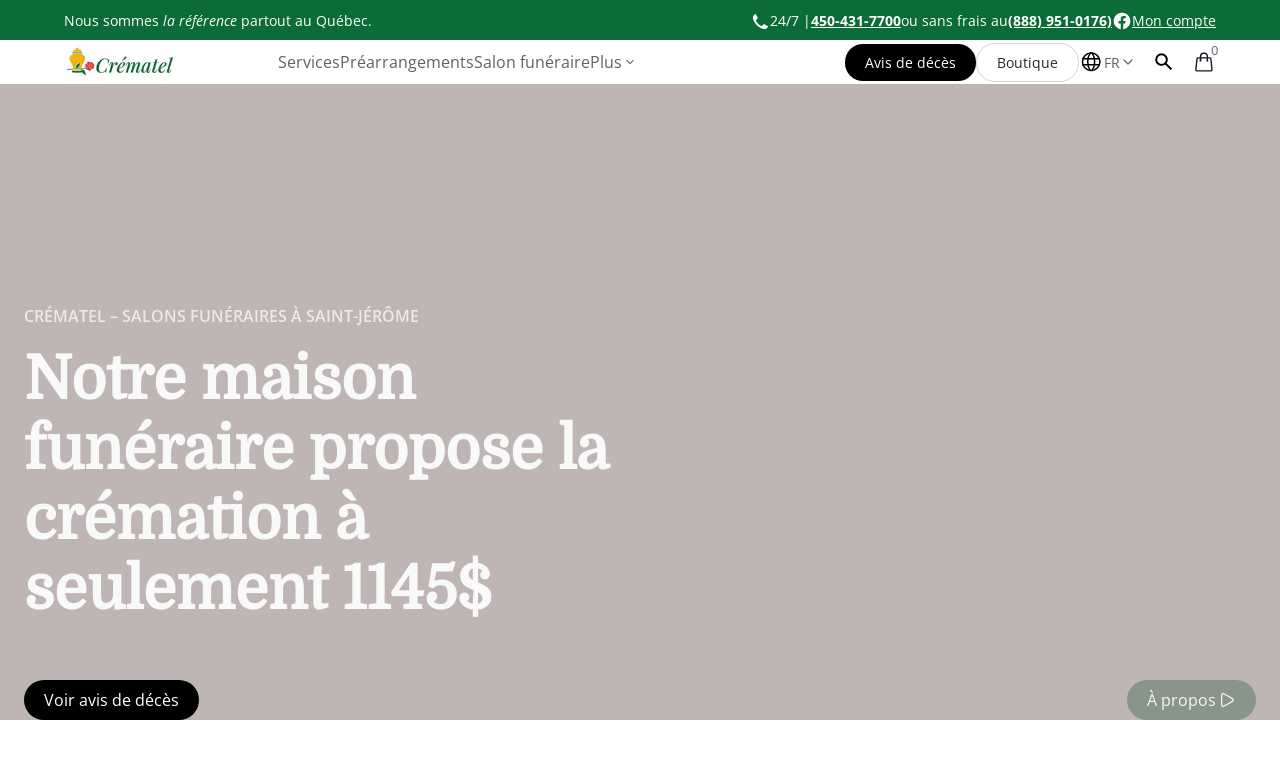

--- FILE ---
content_type: text/html; charset=utf-8
request_url: https://crematel.com/?post_type=product&p=16399
body_size: 41405
content:
<!doctype html><html
  class="no-js"
  lang="fr"
  dir="ltr"
  data-scheme="light"
>
  <head>
    <meta name="google-site-verification" content="7rqduGRYL4N9o5ehdzPxLSORfv1m2lGKyVjCrlgDJN4">
    <meta charset="utf-8">
    <meta http-equiv="X-UA-Compatible" content="IE=edge">
    <meta name="viewport" content="width=device-width,initial-scale=1">
    <meta name="theme-color" content="">
    <link rel="canonical" href="https://crematel.com/">
    <link rel="preconnect" href="https://cdn.shopify.com" crossorigin><link rel="icon" type="image/png" href="//crematel.com/cdn/shop/files/Brandmark.png?crop=center&height=32&v=1744724240&width=32"><link rel="preconnect" href="https://fonts.shopifycdn.com" crossorigin><title>
      
        L’incinération, l’alternative au salon funéraire traditionnel | Crématel
      
    </title>

    
      
        <meta name="description" content="Crématel répond au besoin de services funéraires simples et peu coûteux, en offrant l’incinération, soit la crémation directe, sans embaumement, sans cercueil et sans exposition.">
      
    

    

<meta property="og:site_name" content="Crématel">
<meta property="og:url" content="https://crematel.com/">
<meta property="og:title" content="L’incinération, l’alternative au salon funéraire traditionnel">
<meta property="og:type" content="website">
<meta property="og:description" content="Crématel répond au besoin de services funéraires simples et peu coûteux, en offrant l’incinération, soit la crémation directe, sans embaumement, sans cercueil et sans exposition.">

<meta property="og:image" content="http://crematel.com/cdn/shop/files/Screenshot_2025-04-24_at_11.38.36_AM.png?v=1745509286">
      <meta property="og:image:secure_url" content="https://crematel.com/cdn/shop/files/Screenshot_2025-04-24_at_11.38.36_AM.png?v=1745509286">
      <meta property="og:image:width" content="3820">
      <meta property="og:image:height" content="1672"><meta name="twitter:card" content="summary_large_image">
<meta name="twitter:title" content="L’incinération, l’alternative au salon funéraire traditionnel">
<meta name="twitter:description" content="Crématel répond au besoin de services funéraires simples et peu coûteux, en offrant l’incinération, soit la crémation directe, sans embaumement, sans cercueil et sans exposition.">


    <script>

  // This allows to expose several variables to the global scope, to be used in scripts
  window.themeVariables = {
    settings: {
      direction: "ltr",
      pageType: "index",
      cartCount: 0,
      moneyFormat: "${{amount}}",
      moneyWithCurrencyFormat: "${{amount}} CAD",
      showVendor: null,
      discountMode: null,
      currencyCodeEnabled: true,
      cartType: "drawer",
      cartCurrency: "CAD",
      comfort_club_guid: null,
      comfort_club_api_key: null,
      mobileZoomFactor: 2.5
    },
    
    localeIsoCode: "fr",
    complexeFuneraire: [{"accessibility":true,"direction":{"text":"Direction","url":"https:\/\/www.google.com\/maps\/dir\/45.5344128,-73.6264192\/16+Rue+de+la+Gare,+Saint-J%C3%A9r%C3%B4me,+QC+J7Z+2B6\/@45.6539847,-73.9860604,11z\/data=!3m1!4b1!4m10!4m9!1m1!4e1!1m5!1m1!1s0x4ccf2ca12f98b2bd:0x1c50d4df7ebebadd!2m2!1d-74.0035698!2d45.7757233!3e0?entry=ttu\u0026g_ep=EgoyMDI1MDQyOC4wIKXMDSoASAFQAw%3D%3D"},"featured_image":"gid:\/\/shopify\/MediaImage\/36894395728102","gallery":["gid:\/\/shopify\/MediaImage\/36894382227686","gid:\/\/shopify\/MediaImage\/36894399168742","gid:\/\/shopify\/MediaImage\/36894399201510","gid:\/\/shopify\/MediaImage\/36894399135974"],"hours":["Lundi au dimanche","9 h à 18 h"],"infos_content":"Les préférences des familles évoluent : de plus en plus de personnes optent pour la crémation comme solution simple et respectueuse. Nous offrons des tarifs compétitifs pour la crémation ainsi que pour les urnes et les bijoux commémoratifs, permettant ainsi aux familles d’organiser une cérémonie à leur convenance.","infos_image":"gid:\/\/shopify\/MediaImage\/36894395728102","infos_title":"Informations sur notre salon à St-Jérôme","location":"16 Rue de la Gare, \nSt-Jérôme, QC, \nJ7Z 2B5","name":"Salon funéraire CRÉMATEL St-Jérôme","parking":true,"rooms":["gid:\/\/shopify\/Metaobject\/306891555046","gid:\/\/shopify\/Metaobject\/306891620582"],"shortname":"Crématel","year":"2000"}],

    routes: {
      host: "crematel.com",
      rootUrl: "\/",
      rootUrlWithoutSlash: '',
      cartUrl: "\/cart",
      cartAddUrl: "\/cart\/add",
      cartChangeUrl: "\/cart\/change",
      searchUrl: "\/search",
      predictiveSearchUrl: "\/search\/suggest",
      productRecommendationsUrl: "\/recommendations\/products"
    },

    
      avisImagePlaceholder: "\/\/crematel.com\/cdn\/shop\/files\/Brandmark.png?v=1744724240",
    

    avisRestrictions: {
      private_restriction: false,
      complexe_restriction: false,
      restriction_threshold: 48,
      condoleance_threshold: -1,
      restriction_title: "Commandes terminées",
      restriction_message: "\u003cp\u003eIl n'est plus possible d'acheter des fleurs pour ce défunt.\u003c\/p\u003e"
    },

    strings: {
      accessibilityDelete: "Translation missing: fr.general.accessibility.delete",
      accessibilityClose: "Translation missing: fr.general.accessibility.close",
      collectionSoldOut: "Translation missing: fr.collection.product.sold_out",
      condolence: "Condoléances",
      readMore: "Voir plus",
      readLess: "Voir moins",
      collectionRestock: "Translation missing: fr.collection.product.restock",
      collectionDiscount: "Translation missing: fr.collection.product.discount_html",
      productSalePrice: "Translation missing: fr.product.general.sale_price",
      productRegularPrice: "Translation missing: fr.product.general.regular_price",
      productFormUnavailable: "Translation missing: fr.product.form.unavailable",
      productFormComingSoon: "Translation missing: fr.product.form.coming_soon",
      productFormSoldOut: "Translation missing: fr.product.form.sold_out",
      productFormPreOrder: "Translation missing: fr.product.form.pre_order",
      productFormAddToCart: "Translation missing: fr.product.form.add_to_cart",
      productFormNotifyMeSuccess: "Translation missing: fr.product.form.notify_me_success",
      productFormNotifyMeError: "Translation missing: fr.product.form.notify_me_error",
      searchNoResults: "Translation missing: fr.search.general.no_results",
      searchNewSearch: "Translation missing: fr.search.general.new_search",
      searchProducts: "Translation missing: fr.search.general.products",
      searchArticles: "Translation missing: fr.search.general.articles",
      searchPages: "Translation missing: fr.search.general.pages",
      searchCollections: "Translation missing: fr.search.general.collections",
      cartViewCart: "Translation missing: fr.cart.general.view_cart",
      cartItemAdded: "Translation missing: fr.cart.general.item_added",
      cartItemAddedShort: "Translation missing: fr.cart.general.item_added_short",
      cartAddOrderNote: "Translation missing: fr.cart.general.add_order_note",
      cartEditOrderNote: "Translation missing: fr.cart.general.edit_order_note",
      avisNoDate: "Non renseigné",
      avisDescriptionHyperlinkText: "cliquez ici",
      paginationPrev: "Page précédente",
      paginationNext: "Page suivante",
      shippingEstimatorNoResults: "Translation missing: fr.cart.shipping_estimator.no_results",
      shippingEstimatorOneResult: "Translation missing: fr.cart.shipping_estimator.one_result",
      shippingEstimatorMultipleResults: "Translation missing: fr.cart.shipping_estimator.multiple_results",
      shippingEstimatorError: "Translation missing: fr.cart.shipping_estimator.error",
    },

    libs: {
      flickity: "\/\/crematel.com\/cdn\/shop\/t\/2\/assets\/flickity.js?v=1514",
      photoswipe: "\/\/crematel.com\/cdn\/shop\/t\/2\/assets\/photoswipe.js?v=1514",
      qrCode: "\/\/crematel.com\/cdn\/shopifycloud\/storefront\/assets\/themes_support\/vendor\/qrcode-3f2b403b.js"
    },

    breakpoints: {
      phone: 'screen and (max-width: 740px)',
      tablet: 'screen and (min-width: 741px) and (max-width: 999px)',
      tabletAndUp: 'screen and (min-width: 741px)',
      pocket: 'screen and (max-width: 999px)',
      lap: 'screen and (min-width: 1000px) and (max-width: 1199px)',
      lapAndUp: 'screen and (min-width: 1000px)',
      desktop: 'screen and (min-width: 1200px)',
      wide: 'screen and (min-width: 1400px)'
    }
  };
</script>


    <script src="//crematel.com/cdn/shop/t/2/assets/constants.js?v=37383056447335370521742837299" defer="defer"></script>
    <script src="//crematel.com/cdn/shop/t/2/assets/pubsub.js?v=34180055027472970951742837300" defer="defer"></script>
    <script src="//crematel.com/cdn/shop/t/2/assets/global.js?v=176215484687780631731762438643" defer="defer"></script>
    <script src="//crematel.com/cdn/shop/t/2/assets/metaobject-localization.js?v=147779733913750247041763660272" defer="defer"></script>

    <script>window.performance && window.performance.mark && window.performance.mark('shopify.content_for_header.start');</script><meta id="shopify-digital-wallet" name="shopify-digital-wallet" content="/74050011366/digital_wallets/dialog">
<meta name="shopify-checkout-api-token" content="9a0eb7b3829e3035aa4033c29e9cf59b">
<link rel="alternate" hreflang="x-default" href="https://crematel.com/">
<link rel="alternate" hreflang="fr" href="https://crematel.com/">
<link rel="alternate" hreflang="en" href="https://crematel.com/en">
<script async="async" src="/checkouts/internal/preloads.js?locale=fr-CA"></script>
<link rel="preconnect" href="https://shop.app" crossorigin="anonymous">
<script async="async" src="https://shop.app/checkouts/internal/preloads.js?locale=fr-CA&shop_id=74050011366" crossorigin="anonymous"></script>
<script id="apple-pay-shop-capabilities" type="application/json">{"shopId":74050011366,"countryCode":"CA","currencyCode":"CAD","merchantCapabilities":["supports3DS"],"merchantId":"gid:\/\/shopify\/Shop\/74050011366","merchantName":"Crématel","requiredBillingContactFields":["postalAddress","email"],"requiredShippingContactFields":["postalAddress","email"],"shippingType":"shipping","supportedNetworks":["visa","masterCard","amex","discover","interac","jcb"],"total":{"type":"pending","label":"Crématel","amount":"1.00"},"shopifyPaymentsEnabled":true,"supportsSubscriptions":true}</script>
<script id="shopify-features" type="application/json">{"accessToken":"9a0eb7b3829e3035aa4033c29e9cf59b","betas":["rich-media-storefront-analytics"],"domain":"crematel.com","predictiveSearch":true,"shopId":74050011366,"locale":"fr"}</script>
<script>var Shopify = Shopify || {};
Shopify.shop = "crematel.myshopify.com";
Shopify.locale = "fr";
Shopify.currency = {"active":"CAD","rate":"1.0"};
Shopify.country = "CA";
Shopify.theme = {"name":"crematel\/main","id":148309344486,"schema_name":"Minimalista","schema_version":"1.0.7","theme_store_id":null,"role":"main"};
Shopify.theme.handle = "null";
Shopify.theme.style = {"id":null,"handle":null};
Shopify.cdnHost = "crematel.com/cdn";
Shopify.routes = Shopify.routes || {};
Shopify.routes.root = "/";</script>
<script type="module">!function(o){(o.Shopify=o.Shopify||{}).modules=!0}(window);</script>
<script>!function(o){function n(){var o=[];function n(){o.push(Array.prototype.slice.apply(arguments))}return n.q=o,n}var t=o.Shopify=o.Shopify||{};t.loadFeatures=n(),t.autoloadFeatures=n()}(window);</script>
<script>
  window.ShopifyPay = window.ShopifyPay || {};
  window.ShopifyPay.apiHost = "shop.app\/pay";
  window.ShopifyPay.redirectState = null;
</script>
<script id="shop-js-analytics" type="application/json">{"pageType":"index"}</script>
<script defer="defer" async type="module" src="//crematel.com/cdn/shopifycloud/shop-js/modules/v2/client.init-shop-cart-sync_DyYWCJny.fr.esm.js"></script>
<script defer="defer" async type="module" src="//crematel.com/cdn/shopifycloud/shop-js/modules/v2/chunk.common_BDBm0ZZC.esm.js"></script>
<script type="module">
  await import("//crematel.com/cdn/shopifycloud/shop-js/modules/v2/client.init-shop-cart-sync_DyYWCJny.fr.esm.js");
await import("//crematel.com/cdn/shopifycloud/shop-js/modules/v2/chunk.common_BDBm0ZZC.esm.js");

  window.Shopify.SignInWithShop?.initShopCartSync?.({"fedCMEnabled":true,"windoidEnabled":true});

</script>
<script>
  window.Shopify = window.Shopify || {};
  if (!window.Shopify.featureAssets) window.Shopify.featureAssets = {};
  window.Shopify.featureAssets['shop-js'] = {"shop-cart-sync":["modules/v2/client.shop-cart-sync_B_Bw5PRo.fr.esm.js","modules/v2/chunk.common_BDBm0ZZC.esm.js"],"init-fed-cm":["modules/v2/client.init-fed-cm_-pdRnAOg.fr.esm.js","modules/v2/chunk.common_BDBm0ZZC.esm.js"],"init-windoid":["modules/v2/client.init-windoid_DnYlFG1h.fr.esm.js","modules/v2/chunk.common_BDBm0ZZC.esm.js"],"shop-cash-offers":["modules/v2/client.shop-cash-offers_C5kHJTSN.fr.esm.js","modules/v2/chunk.common_BDBm0ZZC.esm.js","modules/v2/chunk.modal_CtqKD1z8.esm.js"],"shop-button":["modules/v2/client.shop-button_mcpRJFuh.fr.esm.js","modules/v2/chunk.common_BDBm0ZZC.esm.js"],"init-shop-email-lookup-coordinator":["modules/v2/client.init-shop-email-lookup-coordinator_BCzilhpw.fr.esm.js","modules/v2/chunk.common_BDBm0ZZC.esm.js"],"shop-toast-manager":["modules/v2/client.shop-toast-manager_C_QXj6h0.fr.esm.js","modules/v2/chunk.common_BDBm0ZZC.esm.js"],"shop-login-button":["modules/v2/client.shop-login-button_BEQFZ84Y.fr.esm.js","modules/v2/chunk.common_BDBm0ZZC.esm.js","modules/v2/chunk.modal_CtqKD1z8.esm.js"],"avatar":["modules/v2/client.avatar_BTnouDA3.fr.esm.js"],"init-shop-cart-sync":["modules/v2/client.init-shop-cart-sync_DyYWCJny.fr.esm.js","modules/v2/chunk.common_BDBm0ZZC.esm.js"],"pay-button":["modules/v2/client.pay-button_DsS5m06H.fr.esm.js","modules/v2/chunk.common_BDBm0ZZC.esm.js"],"init-shop-for-new-customer-accounts":["modules/v2/client.init-shop-for-new-customer-accounts_BFJXT-UG.fr.esm.js","modules/v2/client.shop-login-button_BEQFZ84Y.fr.esm.js","modules/v2/chunk.common_BDBm0ZZC.esm.js","modules/v2/chunk.modal_CtqKD1z8.esm.js"],"init-customer-accounts-sign-up":["modules/v2/client.init-customer-accounts-sign-up_QowAcxX2.fr.esm.js","modules/v2/client.shop-login-button_BEQFZ84Y.fr.esm.js","modules/v2/chunk.common_BDBm0ZZC.esm.js","modules/v2/chunk.modal_CtqKD1z8.esm.js"],"shop-follow-button":["modules/v2/client.shop-follow-button_9fzI0NJX.fr.esm.js","modules/v2/chunk.common_BDBm0ZZC.esm.js","modules/v2/chunk.modal_CtqKD1z8.esm.js"],"checkout-modal":["modules/v2/client.checkout-modal_DHwrZ6kr.fr.esm.js","modules/v2/chunk.common_BDBm0ZZC.esm.js","modules/v2/chunk.modal_CtqKD1z8.esm.js"],"init-customer-accounts":["modules/v2/client.init-customer-accounts_BBfGV8Xt.fr.esm.js","modules/v2/client.shop-login-button_BEQFZ84Y.fr.esm.js","modules/v2/chunk.common_BDBm0ZZC.esm.js","modules/v2/chunk.modal_CtqKD1z8.esm.js"],"lead-capture":["modules/v2/client.lead-capture_BFlE4x9y.fr.esm.js","modules/v2/chunk.common_BDBm0ZZC.esm.js","modules/v2/chunk.modal_CtqKD1z8.esm.js"],"shop-login":["modules/v2/client.shop-login_C8y8Opox.fr.esm.js","modules/v2/chunk.common_BDBm0ZZC.esm.js","modules/v2/chunk.modal_CtqKD1z8.esm.js"],"payment-terms":["modules/v2/client.payment-terms_DoIedF_y.fr.esm.js","modules/v2/chunk.common_BDBm0ZZC.esm.js","modules/v2/chunk.modal_CtqKD1z8.esm.js"]};
</script>
<script id="__st">var __st={"a":74050011366,"offset":-18000,"reqid":"59fbfe9d-655e-403a-aca2-dd8c88fe93d1-1768910095","pageurl":"crematel.com\/?post_type=product\u0026p=16399","u":"d7de2b3e6491","p":"home"};</script>
<script>window.ShopifyPaypalV4VisibilityTracking = true;</script>
<script id="captcha-bootstrap">!function(){'use strict';const t='contact',e='account',n='new_comment',o=[[t,t],['blogs',n],['comments',n],[t,'customer']],c=[[e,'customer_login'],[e,'guest_login'],[e,'recover_customer_password'],[e,'create_customer']],r=t=>t.map((([t,e])=>`form[action*='/${t}']:not([data-nocaptcha='true']) input[name='form_type'][value='${e}']`)).join(','),a=t=>()=>t?[...document.querySelectorAll(t)].map((t=>t.form)):[];function s(){const t=[...o],e=r(t);return a(e)}const i='password',u='form_key',d=['recaptcha-v3-token','g-recaptcha-response','h-captcha-response',i],f=()=>{try{return window.sessionStorage}catch{return}},m='__shopify_v',_=t=>t.elements[u];function p(t,e,n=!1){try{const o=window.sessionStorage,c=JSON.parse(o.getItem(e)),{data:r}=function(t){const{data:e,action:n}=t;return t[m]||n?{data:e,action:n}:{data:t,action:n}}(c);for(const[e,n]of Object.entries(r))t.elements[e]&&(t.elements[e].value=n);n&&o.removeItem(e)}catch(o){console.error('form repopulation failed',{error:o})}}const l='form_type',E='cptcha';function T(t){t.dataset[E]=!0}const w=window,h=w.document,L='Shopify',v='ce_forms',y='captcha';let A=!1;((t,e)=>{const n=(g='f06e6c50-85a8-45c8-87d0-21a2b65856fe',I='https://cdn.shopify.com/shopifycloud/storefront-forms-hcaptcha/ce_storefront_forms_captcha_hcaptcha.v1.5.2.iife.js',D={infoText:'Protégé par hCaptcha',privacyText:'Confidentialité',termsText:'Conditions'},(t,e,n)=>{const o=w[L][v],c=o.bindForm;if(c)return c(t,g,e,D).then(n);var r;o.q.push([[t,g,e,D],n]),r=I,A||(h.body.append(Object.assign(h.createElement('script'),{id:'captcha-provider',async:!0,src:r})),A=!0)});var g,I,D;w[L]=w[L]||{},w[L][v]=w[L][v]||{},w[L][v].q=[],w[L][y]=w[L][y]||{},w[L][y].protect=function(t,e){n(t,void 0,e),T(t)},Object.freeze(w[L][y]),function(t,e,n,w,h,L){const[v,y,A,g]=function(t,e,n){const i=e?o:[],u=t?c:[],d=[...i,...u],f=r(d),m=r(i),_=r(d.filter((([t,e])=>n.includes(e))));return[a(f),a(m),a(_),s()]}(w,h,L),I=t=>{const e=t.target;return e instanceof HTMLFormElement?e:e&&e.form},D=t=>v().includes(t);t.addEventListener('submit',(t=>{const e=I(t);if(!e)return;const n=D(e)&&!e.dataset.hcaptchaBound&&!e.dataset.recaptchaBound,o=_(e),c=g().includes(e)&&(!o||!o.value);(n||c)&&t.preventDefault(),c&&!n&&(function(t){try{if(!f())return;!function(t){const e=f();if(!e)return;const n=_(t);if(!n)return;const o=n.value;o&&e.removeItem(o)}(t);const e=Array.from(Array(32),(()=>Math.random().toString(36)[2])).join('');!function(t,e){_(t)||t.append(Object.assign(document.createElement('input'),{type:'hidden',name:u})),t.elements[u].value=e}(t,e),function(t,e){const n=f();if(!n)return;const o=[...t.querySelectorAll(`input[type='${i}']`)].map((({name:t})=>t)),c=[...d,...o],r={};for(const[a,s]of new FormData(t).entries())c.includes(a)||(r[a]=s);n.setItem(e,JSON.stringify({[m]:1,action:t.action,data:r}))}(t,e)}catch(e){console.error('failed to persist form',e)}}(e),e.submit())}));const S=(t,e)=>{t&&!t.dataset[E]&&(n(t,e.some((e=>e===t))),T(t))};for(const o of['focusin','change'])t.addEventListener(o,(t=>{const e=I(t);D(e)&&S(e,y())}));const B=e.get('form_key'),M=e.get(l),P=B&&M;t.addEventListener('DOMContentLoaded',(()=>{const t=y();if(P)for(const e of t)e.elements[l].value===M&&p(e,B);[...new Set([...A(),...v().filter((t=>'true'===t.dataset.shopifyCaptcha))])].forEach((e=>S(e,t)))}))}(h,new URLSearchParams(w.location.search),n,t,e,['guest_login'])})(!0,!0)}();</script>
<script integrity="sha256-4kQ18oKyAcykRKYeNunJcIwy7WH5gtpwJnB7kiuLZ1E=" data-source-attribution="shopify.loadfeatures" defer="defer" src="//crematel.com/cdn/shopifycloud/storefront/assets/storefront/load_feature-a0a9edcb.js" crossorigin="anonymous"></script>
<script crossorigin="anonymous" defer="defer" src="//crematel.com/cdn/shopifycloud/storefront/assets/shopify_pay/storefront-65b4c6d7.js?v=20250812"></script>
<script data-source-attribution="shopify.dynamic_checkout.dynamic.init">var Shopify=Shopify||{};Shopify.PaymentButton=Shopify.PaymentButton||{isStorefrontPortableWallets:!0,init:function(){window.Shopify.PaymentButton.init=function(){};var t=document.createElement("script");t.src="https://crematel.com/cdn/shopifycloud/portable-wallets/latest/portable-wallets.fr.js",t.type="module",document.head.appendChild(t)}};
</script>
<script data-source-attribution="shopify.dynamic_checkout.buyer_consent">
  function portableWalletsHideBuyerConsent(e){var t=document.getElementById("shopify-buyer-consent"),n=document.getElementById("shopify-subscription-policy-button");t&&n&&(t.classList.add("hidden"),t.setAttribute("aria-hidden","true"),n.removeEventListener("click",e))}function portableWalletsShowBuyerConsent(e){var t=document.getElementById("shopify-buyer-consent"),n=document.getElementById("shopify-subscription-policy-button");t&&n&&(t.classList.remove("hidden"),t.removeAttribute("aria-hidden"),n.addEventListener("click",e))}window.Shopify?.PaymentButton&&(window.Shopify.PaymentButton.hideBuyerConsent=portableWalletsHideBuyerConsent,window.Shopify.PaymentButton.showBuyerConsent=portableWalletsShowBuyerConsent);
</script>
<script data-source-attribution="shopify.dynamic_checkout.cart.bootstrap">document.addEventListener("DOMContentLoaded",(function(){function t(){return document.querySelector("shopify-accelerated-checkout-cart, shopify-accelerated-checkout")}if(t())Shopify.PaymentButton.init();else{new MutationObserver((function(e,n){t()&&(Shopify.PaymentButton.init(),n.disconnect())})).observe(document.body,{childList:!0,subtree:!0})}}));
</script>
<link id="shopify-accelerated-checkout-styles" rel="stylesheet" media="screen" href="https://crematel.com/cdn/shopifycloud/portable-wallets/latest/accelerated-checkout-backwards-compat.css" crossorigin="anonymous">
<style id="shopify-accelerated-checkout-cart">
        #shopify-buyer-consent {
  margin-top: 1em;
  display: inline-block;
  width: 100%;
}

#shopify-buyer-consent.hidden {
  display: none;
}

#shopify-subscription-policy-button {
  background: none;
  border: none;
  padding: 0;
  text-decoration: underline;
  font-size: inherit;
  cursor: pointer;
}

#shopify-subscription-policy-button::before {
  box-shadow: none;
}

      </style>
<script id="sections-script" data-sections="header,footer" defer="defer" src="//crematel.com/cdn/shop/t/2/compiled_assets/scripts.js?v=1514"></script>
<script>window.performance && window.performance.mark && window.performance.mark('shopify.content_for_header.end');</script>


    
    

    <style data-shopify>
        @font-face {
  font-family: "Open Sans";
  font-weight: 400;
  font-style: normal;
  font-display: swap;
  src: url("//crematel.com/cdn/fonts/open_sans/opensans_n4.c32e4d4eca5273f6d4ee95ddf54b5bbb75fc9b61.woff2") format("woff2"),
       url("//crematel.com/cdn/fonts/open_sans/opensans_n4.5f3406f8d94162b37bfa232b486ac93ee892406d.woff") format("woff");
}

        @font-face {
  font-family: Domine;
  font-weight: 400;
  font-style: normal;
  font-display: swap;
  src: url("//crematel.com/cdn/fonts/domine/domine_n4.db7650f19fc5819add9c727a32f1ba7f15f89a56.woff2") format("woff2"),
       url("//crematel.com/cdn/fonts/domine/domine_n4.83c0c395d9dcec3568e66c3b52408e6068a5dba8.woff") format("woff");
}

        @font-face {
  font-family: "Open Sans";
  font-weight: 600;
  font-style: normal;
  font-display: swap;
  src: url("//crematel.com/cdn/fonts/open_sans/opensans_n6.15aeff3c913c3fe570c19cdfeed14ce10d09fb08.woff2") format("woff2"),
       url("//crematel.com/cdn/fonts/open_sans/opensans_n6.14bef14c75f8837a87f70ce22013cb146ee3e9f3.woff") format("woff");
}

        @font-face {
  font-family: "Open Sans";
  font-weight: 400;
  font-style: normal;
  font-display: swap;
  src: url("//crematel.com/cdn/fonts/open_sans/opensans_n4.c32e4d4eca5273f6d4ee95ddf54b5bbb75fc9b61.woff2") format("woff2"),
       url("//crematel.com/cdn/fonts/open_sans/opensans_n4.5f3406f8d94162b37bfa232b486ac93ee892406d.woff") format("woff");
}

        @font-face {
  font-family: Domine;
  font-weight: 400;
  font-style: normal;
  font-display: swap;
  src: url("//crematel.com/cdn/fonts/domine/domine_n4.db7650f19fc5819add9c727a32f1ba7f15f89a56.woff2") format("woff2"),
       url("//crematel.com/cdn/fonts/domine/domine_n4.83c0c395d9dcec3568e66c3b52408e6068a5dba8.woff") format("woff");
}

        @font-face {
  font-family: "Open Sans";
  font-weight: 400;
  font-style: normal;
  font-display: swap;
  src: url("//crematel.com/cdn/fonts/open_sans/opensans_n4.c32e4d4eca5273f6d4ee95ddf54b5bbb75fc9b61.woff2") format("woff2"),
       url("//crematel.com/cdn/fonts/open_sans/opensans_n4.5f3406f8d94162b37bfa232b486ac93ee892406d.woff") format("woff");
}

        @font-face {
  font-family: "Open Sans";
  font-weight: 400;
  font-style: normal;
  font-display: swap;
  src: url("//crematel.com/cdn/fonts/open_sans/opensans_n4.c32e4d4eca5273f6d4ee95ddf54b5bbb75fc9b61.woff2") format("woff2"),
       url("//crematel.com/cdn/fonts/open_sans/opensans_n4.5f3406f8d94162b37bfa232b486ac93ee892406d.woff") format("woff");
}

        @font-face {
  font-family: Domine;
  font-weight: 400;
  font-style: normal;
  font-display: swap;
  src: url("//crematel.com/cdn/fonts/domine/domine_n4.db7650f19fc5819add9c727a32f1ba7f15f89a56.woff2") format("woff2"),
       url("//crematel.com/cdn/fonts/domine/domine_n4.83c0c395d9dcec3568e66c3b52408e6068a5dba8.woff") format("woff");
}

        @font-face {
  font-family: Domine;
  font-weight: 400;
  font-style: normal;
  font-display: swap;
  src: url("//crematel.com/cdn/fonts/domine/domine_n4.db7650f19fc5819add9c727a32f1ba7f15f89a56.woff2") format("woff2"),
       url("//crematel.com/cdn/fonts/domine/domine_n4.83c0c395d9dcec3568e66c3b52408e6068a5dba8.woff") format("woff");
}

        @font-face {
  font-family: "Open Sans";
  font-weight: 400;
  font-style: normal;
  font-display: swap;
  src: url("//crematel.com/cdn/fonts/open_sans/opensans_n4.c32e4d4eca5273f6d4ee95ddf54b5bbb75fc9b61.woff2") format("woff2"),
       url("//crematel.com/cdn/fonts/open_sans/opensans_n4.5f3406f8d94162b37bfa232b486ac93ee892406d.woff") format("woff");
}

        @font-face {
  font-family: "Open Sans";
  font-weight: 300;
  font-style: normal;
  font-display: swap;
  src: url("//crematel.com/cdn/fonts/open_sans/opensans_n3.b10466eda05a6b2d1ef0f6ba490dcecf7588dd78.woff2") format("woff2"),
       url("//crematel.com/cdn/fonts/open_sans/opensans_n3.056c4b5dddadba7018747bd50fdaa80430e21710.woff") format("woff");
}

        @font-face {
  font-family: "Open Sans";
  font-weight: 400;
  font-style: normal;
  font-display: swap;
  src: url("//crematel.com/cdn/fonts/open_sans/opensans_n4.c32e4d4eca5273f6d4ee95ddf54b5bbb75fc9b61.woff2") format("woff2"),
       url("//crematel.com/cdn/fonts/open_sans/opensans_n4.5f3406f8d94162b37bfa232b486ac93ee892406d.woff") format("woff");
}

        @font-face {
  font-family: "Open Sans";
  font-weight: 500;
  font-style: normal;
  font-display: swap;
  src: url("//crematel.com/cdn/fonts/open_sans/opensans_n5.500dcf21ddee5bc5855ad3a20394d3bc363c217c.woff2") format("woff2"),
       url("//crematel.com/cdn/fonts/open_sans/opensans_n5.af1a06d824dccfb4d400ba874ef19176651ec834.woff") format("woff");
}

        @font-face {
  font-family: "Open Sans";
  font-weight: 700;
  font-style: normal;
  font-display: swap;
  src: url("//crematel.com/cdn/fonts/open_sans/opensans_n7.a9393be1574ea8606c68f4441806b2711d0d13e4.woff2") format("woff2"),
       url("//crematel.com/cdn/fonts/open_sans/opensans_n7.7b8af34a6ebf52beb1a4c1d8c73ad6910ec2e553.woff") format("woff");
}

        @font-face {
  font-family: "Open Sans";
  font-weight: 400;
  font-style: italic;
  font-display: swap;
  src: url("//crematel.com/cdn/fonts/open_sans/opensans_i4.6f1d45f7a46916cc95c694aab32ecbf7509cbf33.woff2") format("woff2"),
       url("//crematel.com/cdn/fonts/open_sans/opensans_i4.4efaa52d5a57aa9a57c1556cc2b7465d18839daa.woff") format("woff");
}

        
        @font-face {
  font-family: "Open Sans";
  font-weight: 700;
  font-style: italic;
  font-display: swap;
  src: url("//crematel.com/cdn/fonts/open_sans/opensans_i7.916ced2e2ce15f7fcd95d196601a15e7b89ee9a4.woff2") format("woff2"),
       url("//crematel.com/cdn/fonts/open_sans/opensans_i7.99a9cff8c86ea65461de497ade3d515a98f8b32a.woff") format("woff");
}


        
          :root,
        	[data-scheme=light] .color-background-1 {
        		--color-background: 255,255,255;
            --color-background-secondary: 245,245,245;
        		
        			--gradient-background: #ffffff;
        		
        		--color-foreground: 97, 97, 97;
        		--color-foreground-secondary: 12, 108, 56;
        		--color-foreground-title: 0, 0, 0;

        		--color-button-text: 255, 255, 255;
        		--color-button-text-hover: 255, 255, 255;
        		--color-button: 0, 0, 0;
        		--color-button-hover: 8, 76, 39;

        		--color-button-secondary: 249, 249, 249;
        		--color-button-secondary-hover: 8, 76, 39;
        		--color-button-secondary-text: 40, 40, 40;
        		--color-button-secondary-text-hover: 255, 255, 255;

        		--color-button-tertiary-text: 255, 255, 255;
        		--color-button-tertiary-text-hover: 255, 255, 255;
        		--color-button-tertiary: 8, 76, 39;
        		--color-button-tertiary-hover: 8, 76, 39;

        		--color-overlay: 31, 31, 31;
        		--color-border-input: 229, 229, 229;
        		--color-border-input-hover: 229, 229, 229;
        		--color-background-input: 255, 255, 255;
        		--color-background-input-hover: 249, 249, 249;
        		--color-border: 229, 229, 229;
        	}
        	@media (prefers-color-scheme: light) {
            :root,
        		[data-scheme=auto] .color-background-1 {
        			--color-background: 255,255,255;
              --color-background-secondary: 245,245,245;
        			
        				--gradient-background: #ffffff;
        			
        			--color-foreground: 97, 97, 97;
        			--color-foreground-secondary: 12, 108, 56;
        			--color-foreground-title: 0, 0, 0;

        			--color-button-text: 255, 255, 255;
        			--color-button-text-hover: 255, 255, 255;
        			--color-button: 0, 0, 0;
        			--color-button-hover: 8, 76, 39;

        			--color-button-secondary: 249, 249, 249;
        			--color-button-secondary-hover: 8, 76, 39;
        			--color-button-secondary-text: 40, 40, 40;
        			--color-button-secondary-text-hover: 255, 255, 255;

        			--color-button-tertiary-text: 255, 255, 255;
        			--color-button-tertiary-text-hover: 255, 255, 255;
        			--color-button-tertiary: 8, 76, 39;
        			--color-button-tertiary-hover: 8, 76, 39;

        			--color-overlay: 31, 31, 31;
        			--color-border-input: 229, 229, 229;
        			--color-border-input-hover: 229, 229, 229;
        			--color-background-input: 255, 255, 255;
        			--color-background-input-hover: 249, 249, 249;
        			--color-border: 229, 229, 229;
        		}
        	}
        
          
        	[data-scheme=light] .color-background-2 {
        		--color-background: 244,244,244;
            --color-background-secondary: 249,249,249;
        		
        			--gradient-background: #f4f4f4;
        		
        		--color-foreground: 97, 97, 97;
        		--color-foreground-secondary: 105, 105, 105;
        		--color-foreground-title: 40, 40, 40;

        		--color-button-text: 255, 255, 255;
        		--color-button-text-hover: 8, 76, 39;
        		--color-button: 0, 0, 0;
        		--color-button-hover: 255, 255, 255;

        		--color-button-secondary: 249, 249, 249;
        		--color-button-secondary-hover: 8, 76, 39;
        		--color-button-secondary-text: 8, 76, 39;
        		--color-button-secondary-text-hover: 8, 76, 39;

        		--color-button-tertiary-text: 255, 255, 255;
        		--color-button-tertiary-text-hover: 255, 255, 255;
        		--color-button-tertiary: 8, 76, 39;
        		--color-button-tertiary-hover: 8, 76, 39;

        		--color-overlay: 0, 0, 0;
        		--color-border-input: 229, 229, 229;
        		--color-border-input-hover: 229, 229, 229;
        		--color-background-input: 244, 244, 244;
        		--color-background-input-hover: 229, 229, 229;
        		--color-border: 229, 229, 229;
        	}
        	@media (prefers-color-scheme: light) {
            
        		[data-scheme=auto] .color-background-2 {
        			--color-background: 244,244,244;
              --color-background-secondary: 249,249,249;
        			
        				--gradient-background: #f4f4f4;
        			
        			--color-foreground: 97, 97, 97;
        			--color-foreground-secondary: 105, 105, 105;
        			--color-foreground-title: 40, 40, 40;

        			--color-button-text: 255, 255, 255;
        			--color-button-text-hover: 8, 76, 39;
        			--color-button: 0, 0, 0;
        			--color-button-hover: 255, 255, 255;

        			--color-button-secondary: 249, 249, 249;
        			--color-button-secondary-hover: 8, 76, 39;
        			--color-button-secondary-text: 8, 76, 39;
        			--color-button-secondary-text-hover: 8, 76, 39;

        			--color-button-tertiary-text: 255, 255, 255;
        			--color-button-tertiary-text-hover: 255, 255, 255;
        			--color-button-tertiary: 8, 76, 39;
        			--color-button-tertiary-hover: 8, 76, 39;

        			--color-overlay: 0, 0, 0;
        			--color-border-input: 229, 229, 229;
        			--color-border-input-hover: 229, 229, 229;
        			--color-background-input: 244, 244, 244;
        			--color-background-input-hover: 229, 229, 229;
        			--color-border: 229, 229, 229;
        		}
        	}
        
          
        	[data-scheme=light] .color-background-3 {
        		--color-background: 163,149,149;
            --color-background-secondary: 31,31,31;
        		
        			--gradient-background: #a39595;
        		
        		--color-foreground: 255, 255, 255;
        		--color-foreground-secondary: 249, 249, 249;
        		--color-foreground-title: 249, 249, 249;

        		--color-button-text: 255, 255, 255;
        		--color-button-text-hover: 255, 255, 255;
        		--color-button: 0, 0, 0;
        		--color-button-hover: 8, 76, 39;

        		--color-button-secondary: 224, 224, 224;
        		--color-button-secondary-hover: 224, 224, 224;
        		--color-button-secondary-text: 224, 224, 224;
        		--color-button-secondary-text-hover: 8, 76, 39;

        		--color-button-tertiary-text: 245, 245, 245;
        		--color-button-tertiary-text-hover: 255, 255, 255;
        		--color-button-tertiary: 8, 76, 39;
        		--color-button-tertiary-hover: 8, 76, 39;

        		--color-overlay: 0, 0, 0;
        		--color-border-input: 62, 62, 62;
        		--color-border-input-hover: 62, 62, 62;
        		--color-background-input: 53, 53, 53;
        		--color-background-input-hover: 62, 62, 62;
        		--color-border: 62, 62, 62;
        	}
        	@media (prefers-color-scheme: light) {
            
        		[data-scheme=auto] .color-background-3 {
        			--color-background: 163,149,149;
              --color-background-secondary: 31,31,31;
        			
        				--gradient-background: #a39595;
        			
        			--color-foreground: 255, 255, 255;
        			--color-foreground-secondary: 249, 249, 249;
        			--color-foreground-title: 249, 249, 249;

        			--color-button-text: 255, 255, 255;
        			--color-button-text-hover: 255, 255, 255;
        			--color-button: 0, 0, 0;
        			--color-button-hover: 8, 76, 39;

        			--color-button-secondary: 224, 224, 224;
        			--color-button-secondary-hover: 224, 224, 224;
        			--color-button-secondary-text: 224, 224, 224;
        			--color-button-secondary-text-hover: 8, 76, 39;

        			--color-button-tertiary-text: 245, 245, 245;
        			--color-button-tertiary-text-hover: 255, 255, 255;
        			--color-button-tertiary: 8, 76, 39;
        			--color-button-tertiary-hover: 8, 76, 39;

        			--color-overlay: 0, 0, 0;
        			--color-border-input: 62, 62, 62;
        			--color-border-input-hover: 62, 62, 62;
        			--color-background-input: 53, 53, 53;
        			--color-background-input-hover: 62, 62, 62;
        			--color-border: 62, 62, 62;
        		}
        	}
        
          
        	[data-scheme=light] .color-background-4 {
        		--color-background: 31,31,31;
            --color-background-secondary: 40,40,40;
        		
        			--gradient-background: #1f1f1f;
        		
        		--color-foreground: 249, 249, 249;
        		--color-foreground-secondary: 169, 169, 169;
        		--color-foreground-title: 249, 249, 249;

        		--color-button-text: 249, 249, 249;
        		--color-button-text-hover: 249, 249, 249;
        		--color-button: 40, 40, 40;
        		--color-button-hover: 53, 53, 53;

        		--color-button-secondary: 249, 249, 249;
        		--color-button-secondary-hover: 238, 238, 238;
        		--color-button-secondary-text: 255, 255, 255;
        		--color-button-secondary-text-hover: 40, 40, 40;

        		--color-button-tertiary-text: 255, 255, 255;
        		--color-button-tertiary-text-hover: 249, 249, 249;
        		--color-button-tertiary: 40, 40, 40;
        		--color-button-tertiary-hover: 24, 24, 24;

        		--color-overlay: 0, 0, 0;
        		--color-border-input: 62, 62, 62;
        		--color-border-input-hover: 62, 62, 62;
        		--color-background-input: 53, 53, 53;
        		--color-background-input-hover: 62, 62, 62;
        		--color-border: 62, 62, 62;
        	}
        	@media (prefers-color-scheme: light) {
            
        		[data-scheme=auto] .color-background-4 {
        			--color-background: 31,31,31;
              --color-background-secondary: 40,40,40;
        			
        				--gradient-background: #1f1f1f;
        			
        			--color-foreground: 249, 249, 249;
        			--color-foreground-secondary: 169, 169, 169;
        			--color-foreground-title: 249, 249, 249;

        			--color-button-text: 249, 249, 249;
        			--color-button-text-hover: 249, 249, 249;
        			--color-button: 40, 40, 40;
        			--color-button-hover: 53, 53, 53;

        			--color-button-secondary: 249, 249, 249;
        			--color-button-secondary-hover: 238, 238, 238;
        			--color-button-secondary-text: 255, 255, 255;
        			--color-button-secondary-text-hover: 40, 40, 40;

        			--color-button-tertiary-text: 255, 255, 255;
        			--color-button-tertiary-text-hover: 249, 249, 249;
        			--color-button-tertiary: 40, 40, 40;
        			--color-button-tertiary-hover: 24, 24, 24;

        			--color-overlay: 0, 0, 0;
        			--color-border-input: 62, 62, 62;
        			--color-border-input-hover: 62, 62, 62;
        			--color-background-input: 53, 53, 53;
        			--color-background-input-hover: 62, 62, 62;
        			--color-border: 62, 62, 62;
        		}
        	}
        
          
        	[data-scheme=light] .color-background-5 {
        		--color-background: 12,108,56;
            --color-background-secondary: 8,76,39;
        		
        			--gradient-background: #0C6C38;
        		
        		--color-foreground: 255, 255, 255;
        		--color-foreground-secondary: 249, 249, 249;
        		--color-foreground-title: 255, 255, 255;

        		--color-button-text: 8, 76, 39;
        		--color-button-text-hover: 255, 255, 255;
        		--color-button: 255, 255, 255;
        		--color-button-hover: 8, 76, 39;

        		--color-button-secondary: 249, 249, 249;
        		--color-button-secondary-hover: 238, 238, 238;
        		--color-button-secondary-text: 255, 255, 255;
        		--color-button-secondary-text-hover: 8, 76, 39;

        		--color-button-tertiary-text: 249, 249, 249;
        		--color-button-tertiary-text-hover: 255, 255, 255;
        		--color-button-tertiary: 8, 76, 39;
        		--color-button-tertiary-hover: 12, 108, 56;

        		--color-overlay: 0, 0, 0;
        		--color-border-input: 8, 76, 39;
        		--color-border-input-hover: 8, 76, 39;
        		--color-background-input: 8, 76, 39;
        		--color-background-input-hover: 8, 76, 39;
        		--color-border: 8, 76, 39;
        	}
        	@media (prefers-color-scheme: light) {
            
        		[data-scheme=auto] .color-background-5 {
        			--color-background: 12,108,56;
              --color-background-secondary: 8,76,39;
        			
        				--gradient-background: #0C6C38;
        			
        			--color-foreground: 255, 255, 255;
        			--color-foreground-secondary: 249, 249, 249;
        			--color-foreground-title: 255, 255, 255;

        			--color-button-text: 8, 76, 39;
        			--color-button-text-hover: 255, 255, 255;
        			--color-button: 255, 255, 255;
        			--color-button-hover: 8, 76, 39;

        			--color-button-secondary: 249, 249, 249;
        			--color-button-secondary-hover: 238, 238, 238;
        			--color-button-secondary-text: 255, 255, 255;
        			--color-button-secondary-text-hover: 8, 76, 39;

        			--color-button-tertiary-text: 249, 249, 249;
        			--color-button-tertiary-text-hover: 255, 255, 255;
        			--color-button-tertiary: 8, 76, 39;
        			--color-button-tertiary-hover: 12, 108, 56;

        			--color-overlay: 0, 0, 0;
        			--color-border-input: 8, 76, 39;
        			--color-border-input-hover: 8, 76, 39;
        			--color-background-input: 8, 76, 39;
        			--color-background-input-hover: 8, 76, 39;
        			--color-border: 8, 76, 39;
        		}
        	}
        

        body, .color-background-1, .color-background-2, .color-background-3, .color-background-4, .color-background-5 {
          color: rgba(var(--color-foreground));
          //background-color: rgb(var(--color-background));
          background: rgb(var(--color-background));
          background: var(--gradient-background);
          background-attachment: fixed;
        }

        :root {

          --color-primary-background: 12, 108, 56;
          --color-primary-foreground: 255, 255, 255;
          --color-secondary-main-background: 8, 76, 39;
          --color-secondary-alternate-background: 31, 31, 31;
          --color-secondary-foreground: 163, 149, 149;

        	--announcement-height: 0px;
        	--header-height: 0px;
        	--breadcrumbs-height: 0px;

        	--spaced-section: 5rem;

        	--font-body-family: "Open Sans", sans-serif;
        	--font-body-style: normal;
        	--font-body-weight: 400;

        	--font-body-scale: 1.0;
        	--font-body-line-height: 1.5;

        	--font-heading-family: Domine, serif;
        	--font-heading-style: normal;
        	--font-heading-weight: 400;
        	--font-heading-letter-spacing: 0em;
        	--font-heading-line-height: 1.2;

        	--font-subtitle-family: "Open Sans", sans-serif;
        	--font-subtitle-style: normal;
        	--font-subtitle-weight: 600;
        	--font-subtitle-text-transform: uppercase;
        	--font-subtitle-scale: 1.0;

        	--font-heading-h1-scale: 1.0;
        	--font-heading-h2-scale: 1.0;
        	--font-heading-h3-scale: 1.0;
        	--font-heading-h4-scale: 1.0;
        	--font-heading-h5-scale: 1.0;

        	--font-heading-card-family: Domine, serif;
        	--font-heading-card-style: normal;
        	--font-heading-card-weight: 400;
        	--font-text-card-family: "Open Sans", sans-serif;
        	--font-text-card-style: normal;
        	--font-text-card-weight: 400;

        	--font-heading-card-scale: 1.0;
        	--font-text-card-scale: 1.0;

        	--font-button-family: "Open Sans", sans-serif;
        	--font-button-style: normal;
        	--font-button-weight: 400;
        	--font-button-text-transform: none;
        	--font-button-letter-spacing: 0;
        	--font-subtitle-letter-spacing: 0;

        	--font-header-menu-family: "Open Sans", sans-serif;
        	--font-header-menu-style: normal;
        	--font-header-menu-weight: 400;
        	--font-header-menu-text-transform: none;

        	--font-footer-menu-family: Domine, serif;
        	--font-footer-menu-style: normal;
        	--font-footer-menu-weight: 400;
        	--font-footer-link-size: px;
        	--font-footer-bottom-link-size: px;

        	--font-popups-heading-family: Domine, serif;
          --font-popups-heading-style: normal;
          --font-popups-heading-weight: 400;
          --font-popups-text-family: "Open Sans", sans-serif;
          --font-popups-text-style: normal;
          --font-popups-text-weight: 400;
          --font-popup-heading-scale: 1.0;
          --font-popup-desc-scale: 1.0;
          --font-popup-text-scale: 1.0;
          --font-notification-heading-scale: 1.0;
          --font-notification-text-scale: 1.0;

        	--border-radius-button: 50px;
        	--payment-terms-background-color: ;
        	--color-card-price-new: 40, 40, 40;
        	--color-card-price-old: 169, 169, 169;
        }

        @media screen and (min-width: 990px) {
        	:root {
        		--spaced-section: 16rem;
        	}
        }

        *,
        *::before,
        *::after {
        box-sizing: inherit;
        }

        html {
        box-sizing: border-box;
        font-size: 10px;
        height: 100%;
        }

        body {
          position: relative;
          display: grid;
          overflow-x: hidden;
          grid-template-rows: auto auto 1fr auto;
          grid-template-columns: 100%;
          min-height: 100%;
          margin: 0;
          font-size: calc(var(--font-body-scale) * 1.8rem - 0.2rem);
          line-height: 1.4;
          font-family: var(--font-body-family);
          font-style: var(--font-body-style);
          font-weight: var(--font-body-weight);
          overflow-x: hidden;
        }


      @media screen and (min-width: 750px) {
        body {
          font-size: calc(var(--font-body-scale) * 1.8rem );
        }
      }
      /* @media screen and (min-width: 1360px) {
        body {
          font-size: calc(var(--font-body-scale) * 1.8rem - 0.2rem);
        }
      }  */
    </style>
    <style data-shopify>
  
  [data-scheme=dark] .color-background-1 {
  	--color-background: 31, 31, 31;
  	--color-overlay: 0, 0, 0;
  	--gradient-background: rgb(31, 31, 31);
  	--color-foreground: 229, 229, 229;
  	--color-foreground-secondary: 169, 169, 169;
  	--color-foreground-title: 229, 229, 229;
  	--color-border-input: 53, 53, 53;
  	--color-border-input-hover: 10, 10, 10;
  	--color-background-input: 31, 31, 31;
  	--color-background-input-hover: 10, 10, 10;
  	--color-border: 53, 53, 53;
  	--color-announcement-bar: 0, 0, 0;
  	--color-announcement-bar-background-1: 0, 0, 0;
  	--color-link: 229, 229, 229;
  	--alpha-link: 0.5;
  	--color-button: 53, 53, 53;
  	--color-button-hover: 0, 0, 0;
  	--color-button-text: 229, 229, 229;
  	--color-button-text-hover: 229, 229, 229;
  	--color-button-secondary: 53, 53, 53;
  	--color-button-secondary-hover: 0, 0, 0;
  	--color-button-secondary-text: 229, 229, 229;
  	--color-button-secondary-text-hover: 229, 229, 229;
  	--color-button-tertiary: 229, 229, 229;
  	--color-button-tertiary-hover: 53, 53, 53;
  	--color-button-tertiary-text: 229, 229, 229;
  	--color-button-tertiary-text-hover: 229, 229, 229;
  	--alpha-button-background: 1;
  	--alpha-button-border: 1;
  	--color-social: 229, 229, 229;
  	--color-placeholder-input: 229, 229, 229;
  	--color-card-price-new: 229, 229, 229;
  	--color-card-price-old: 169, 169, 169;
  	--color-error-background: 0, 0, 0;
  	--color-title-text: 229, 229, 229;
  }
  @media (prefers-color-scheme: dark) {
  	[data-scheme=auto] .color-background-1 {
  		--color-background: 31, 31, 31;
  		--gradient-background: rgb(31, 31, 31);
  		--color-overlay: 0, 0, 0;
  		--color-foreground: 229, 229, 229;
  		--color-foreground-secondary: 169, 169, 169;
  		--color-foreground-title: 229, 229, 229;
  		--color-border-input: 53, 53, 53;
  		--color-border-input-hover: 10, 10, 10;
  		--color-background-input: 31, 31, 31;
  		--color-background-input-hover: 10, 10, 10;
  		--color-border: 53, 53, 53;
  		--color-announcement-bar: 0, 0, 0;
  		--color-announcement-bar-background-1: 0, 0, 0;
  		--color-link: 229, 229, 229;
  		--alpha-link: 0.5;
  		--color-button: 53, 53, 53;
  		--color-button-hover: 0, 0, 0;
  		--color-button-text: 229, 229, 229;
  		--color-button-text-hover: 229, 229, 229;
  		--color-button-secondary: 53, 53, 53;
  		--color-button-secondary-hover: 0, 0, 0;
  		--color-button-secondary-text: 229, 229, 229;
  		--color-button-secondary-text-hover: 229, 229, 229;
  		--color-button-tertiary: 229, 229, 229;
  		--color-button-tertiary-hover: 53, 53, 53;
  		--color-button-tertiary-text: 229, 229, 229;
  		--color-button-tertiary-text-hover: 229, 229, 229;
  		--alpha-button-background: 1;
  		--alpha-button-border: 1;
  		--color-social: 229, 229, 229;
  		--color-placeholder-input: 229, 229, 229;
  		--color-card-price-new: 229, 229, 229;
  		--color-card-price-old: 169, 169, 169;
  		--color-error-background: 0, 0, 0;
  		--color-title-text: 229, 229, 229;
  	}
  }
  
  [data-scheme=dark] .color-background-2 {
  	--color-background: 31, 31, 31;
  	--color-overlay: 0, 0, 0;
  	--gradient-background: rgb(31, 31, 31);
  	--color-foreground: 229, 229, 229;
  	--color-foreground-secondary: 169, 169, 169;
  	--color-foreground-title: 229, 229, 229;
  	--color-border-input: 53, 53, 53;
  	--color-border-input-hover: 10, 10, 10;
  	--color-background-input: 31, 31, 31;
  	--color-background-input-hover: 10, 10, 10;
  	--color-border: 53, 53, 53;
  	--color-announcement-bar: 0, 0, 0;
  	--color-announcement-bar-background-1: 0, 0, 0;
  	--color-link: 229, 229, 229;
  	--alpha-link: 0.5;
  	--color-button: 53, 53, 53;
  	--color-button-hover: 0, 0, 0;
  	--color-button-text: 229, 229, 229;
  	--color-button-text-hover: 229, 229, 229;
  	--color-button-secondary: 53, 53, 53;
  	--color-button-secondary-hover: 0, 0, 0;
  	--color-button-secondary-text: 229, 229, 229;
  	--color-button-secondary-text-hover: 229, 229, 229;
  	--color-button-tertiary: 229, 229, 229;
  	--color-button-tertiary-hover: 53, 53, 53;
  	--color-button-tertiary-text: 229, 229, 229;
  	--color-button-tertiary-text-hover: 229, 229, 229;
  	--alpha-button-background: 1;
  	--alpha-button-border: 1;
  	--color-social: 229, 229, 229;
  	--color-placeholder-input: 229, 229, 229;
  	--color-card-price-new: 229, 229, 229;
  	--color-card-price-old: 169, 169, 169;
  	--color-error-background: 0, 0, 0;
  	--color-title-text: 229, 229, 229;
  }
  @media (prefers-color-scheme: dark) {
  	[data-scheme=auto] .color-background-2 {
  		--color-background: 31, 31, 31;
  		--gradient-background: rgb(31, 31, 31);
  		--color-overlay: 0, 0, 0;
  		--color-foreground: 229, 229, 229;
  		--color-foreground-secondary: 169, 169, 169;
  		--color-foreground-title: 229, 229, 229;
  		--color-border-input: 53, 53, 53;
  		--color-border-input-hover: 10, 10, 10;
  		--color-background-input: 31, 31, 31;
  		--color-background-input-hover: 10, 10, 10;
  		--color-border: 53, 53, 53;
  		--color-announcement-bar: 0, 0, 0;
  		--color-announcement-bar-background-1: 0, 0, 0;
  		--color-link: 229, 229, 229;
  		--alpha-link: 0.5;
  		--color-button: 53, 53, 53;
  		--color-button-hover: 0, 0, 0;
  		--color-button-text: 229, 229, 229;
  		--color-button-text-hover: 229, 229, 229;
  		--color-button-secondary: 53, 53, 53;
  		--color-button-secondary-hover: 0, 0, 0;
  		--color-button-secondary-text: 229, 229, 229;
  		--color-button-secondary-text-hover: 229, 229, 229;
  		--color-button-tertiary: 229, 229, 229;
  		--color-button-tertiary-hover: 53, 53, 53;
  		--color-button-tertiary-text: 229, 229, 229;
  		--color-button-tertiary-text-hover: 229, 229, 229;
  		--alpha-button-background: 1;
  		--alpha-button-border: 1;
  		--color-social: 229, 229, 229;
  		--color-placeholder-input: 229, 229, 229;
  		--color-card-price-new: 229, 229, 229;
  		--color-card-price-old: 169, 169, 169;
  		--color-error-background: 0, 0, 0;
  		--color-title-text: 229, 229, 229;
  	}
  }
  
  [data-scheme=dark] .color-background-3 {
  	--color-background: 31, 31, 31;
  	--color-overlay: 0, 0, 0;
  	--gradient-background: rgb(31, 31, 31);
  	--color-foreground: 229, 229, 229;
  	--color-foreground-secondary: 169, 169, 169;
  	--color-foreground-title: 229, 229, 229;
  	--color-border-input: 53, 53, 53;
  	--color-border-input-hover: 10, 10, 10;
  	--color-background-input: 31, 31, 31;
  	--color-background-input-hover: 10, 10, 10;
  	--color-border: 53, 53, 53;
  	--color-announcement-bar: 0, 0, 0;
  	--color-announcement-bar-background-1: 0, 0, 0;
  	--color-link: 229, 229, 229;
  	--alpha-link: 0.5;
  	--color-button: 53, 53, 53;
  	--color-button-hover: 0, 0, 0;
  	--color-button-text: 229, 229, 229;
  	--color-button-text-hover: 229, 229, 229;
  	--color-button-secondary: 53, 53, 53;
  	--color-button-secondary-hover: 0, 0, 0;
  	--color-button-secondary-text: 229, 229, 229;
  	--color-button-secondary-text-hover: 229, 229, 229;
  	--color-button-tertiary: 229, 229, 229;
  	--color-button-tertiary-hover: 53, 53, 53;
  	--color-button-tertiary-text: 229, 229, 229;
  	--color-button-tertiary-text-hover: 229, 229, 229;
  	--alpha-button-background: 1;
  	--alpha-button-border: 1;
  	--color-social: 229, 229, 229;
  	--color-placeholder-input: 229, 229, 229;
  	--color-card-price-new: 229, 229, 229;
  	--color-card-price-old: 169, 169, 169;
  	--color-error-background: 0, 0, 0;
  	--color-title-text: 229, 229, 229;
  }
  @media (prefers-color-scheme: dark) {
  	[data-scheme=auto] .color-background-3 {
  		--color-background: 31, 31, 31;
  		--gradient-background: rgb(31, 31, 31);
  		--color-overlay: 0, 0, 0;
  		--color-foreground: 229, 229, 229;
  		--color-foreground-secondary: 169, 169, 169;
  		--color-foreground-title: 229, 229, 229;
  		--color-border-input: 53, 53, 53;
  		--color-border-input-hover: 10, 10, 10;
  		--color-background-input: 31, 31, 31;
  		--color-background-input-hover: 10, 10, 10;
  		--color-border: 53, 53, 53;
  		--color-announcement-bar: 0, 0, 0;
  		--color-announcement-bar-background-1: 0, 0, 0;
  		--color-link: 229, 229, 229;
  		--alpha-link: 0.5;
  		--color-button: 53, 53, 53;
  		--color-button-hover: 0, 0, 0;
  		--color-button-text: 229, 229, 229;
  		--color-button-text-hover: 229, 229, 229;
  		--color-button-secondary: 53, 53, 53;
  		--color-button-secondary-hover: 0, 0, 0;
  		--color-button-secondary-text: 229, 229, 229;
  		--color-button-secondary-text-hover: 229, 229, 229;
  		--color-button-tertiary: 229, 229, 229;
  		--color-button-tertiary-hover: 53, 53, 53;
  		--color-button-tertiary-text: 229, 229, 229;
  		--color-button-tertiary-text-hover: 229, 229, 229;
  		--alpha-button-background: 1;
  		--alpha-button-border: 1;
  		--color-social: 229, 229, 229;
  		--color-placeholder-input: 229, 229, 229;
  		--color-card-price-new: 229, 229, 229;
  		--color-card-price-old: 169, 169, 169;
  		--color-error-background: 0, 0, 0;
  		--color-title-text: 229, 229, 229;
  	}
  }
  
  [data-scheme=dark] .color-background-4 {
  	--color-background: 31, 31, 31;
  	--color-overlay: 0, 0, 0;
  	--gradient-background: rgb(31, 31, 31);
  	--color-foreground: 229, 229, 229;
  	--color-foreground-secondary: 169, 169, 169;
  	--color-foreground-title: 229, 229, 229;
  	--color-border-input: 53, 53, 53;
  	--color-border-input-hover: 10, 10, 10;
  	--color-background-input: 31, 31, 31;
  	--color-background-input-hover: 10, 10, 10;
  	--color-border: 53, 53, 53;
  	--color-announcement-bar: 0, 0, 0;
  	--color-announcement-bar-background-1: 0, 0, 0;
  	--color-link: 229, 229, 229;
  	--alpha-link: 0.5;
  	--color-button: 53, 53, 53;
  	--color-button-hover: 0, 0, 0;
  	--color-button-text: 229, 229, 229;
  	--color-button-text-hover: 229, 229, 229;
  	--color-button-secondary: 53, 53, 53;
  	--color-button-secondary-hover: 0, 0, 0;
  	--color-button-secondary-text: 229, 229, 229;
  	--color-button-secondary-text-hover: 229, 229, 229;
  	--color-button-tertiary: 229, 229, 229;
  	--color-button-tertiary-hover: 53, 53, 53;
  	--color-button-tertiary-text: 229, 229, 229;
  	--color-button-tertiary-text-hover: 229, 229, 229;
  	--alpha-button-background: 1;
  	--alpha-button-border: 1;
  	--color-social: 229, 229, 229;
  	--color-placeholder-input: 229, 229, 229;
  	--color-card-price-new: 229, 229, 229;
  	--color-card-price-old: 169, 169, 169;
  	--color-error-background: 0, 0, 0;
  	--color-title-text: 229, 229, 229;
  }
  @media (prefers-color-scheme: dark) {
  	[data-scheme=auto] .color-background-4 {
  		--color-background: 31, 31, 31;
  		--gradient-background: rgb(31, 31, 31);
  		--color-overlay: 0, 0, 0;
  		--color-foreground: 229, 229, 229;
  		--color-foreground-secondary: 169, 169, 169;
  		--color-foreground-title: 229, 229, 229;
  		--color-border-input: 53, 53, 53;
  		--color-border-input-hover: 10, 10, 10;
  		--color-background-input: 31, 31, 31;
  		--color-background-input-hover: 10, 10, 10;
  		--color-border: 53, 53, 53;
  		--color-announcement-bar: 0, 0, 0;
  		--color-announcement-bar-background-1: 0, 0, 0;
  		--color-link: 229, 229, 229;
  		--alpha-link: 0.5;
  		--color-button: 53, 53, 53;
  		--color-button-hover: 0, 0, 0;
  		--color-button-text: 229, 229, 229;
  		--color-button-text-hover: 229, 229, 229;
  		--color-button-secondary: 53, 53, 53;
  		--color-button-secondary-hover: 0, 0, 0;
  		--color-button-secondary-text: 229, 229, 229;
  		--color-button-secondary-text-hover: 229, 229, 229;
  		--color-button-tertiary: 229, 229, 229;
  		--color-button-tertiary-hover: 53, 53, 53;
  		--color-button-tertiary-text: 229, 229, 229;
  		--color-button-tertiary-text-hover: 229, 229, 229;
  		--alpha-button-background: 1;
  		--alpha-button-border: 1;
  		--color-social: 229, 229, 229;
  		--color-placeholder-input: 229, 229, 229;
  		--color-card-price-new: 229, 229, 229;
  		--color-card-price-old: 169, 169, 169;
  		--color-error-background: 0, 0, 0;
  		--color-title-text: 229, 229, 229;
  	}
  }
  
  [data-scheme=dark] .color-background-5 {
  	--color-background: 31, 31, 31;
  	--color-overlay: 0, 0, 0;
  	--gradient-background: rgb(31, 31, 31);
  	--color-foreground: 229, 229, 229;
  	--color-foreground-secondary: 169, 169, 169;
  	--color-foreground-title: 229, 229, 229;
  	--color-border-input: 53, 53, 53;
  	--color-border-input-hover: 10, 10, 10;
  	--color-background-input: 31, 31, 31;
  	--color-background-input-hover: 10, 10, 10;
  	--color-border: 53, 53, 53;
  	--color-announcement-bar: 0, 0, 0;
  	--color-announcement-bar-background-1: 0, 0, 0;
  	--color-link: 229, 229, 229;
  	--alpha-link: 0.5;
  	--color-button: 53, 53, 53;
  	--color-button-hover: 0, 0, 0;
  	--color-button-text: 229, 229, 229;
  	--color-button-text-hover: 229, 229, 229;
  	--color-button-secondary: 53, 53, 53;
  	--color-button-secondary-hover: 0, 0, 0;
  	--color-button-secondary-text: 229, 229, 229;
  	--color-button-secondary-text-hover: 229, 229, 229;
  	--color-button-tertiary: 229, 229, 229;
  	--color-button-tertiary-hover: 53, 53, 53;
  	--color-button-tertiary-text: 229, 229, 229;
  	--color-button-tertiary-text-hover: 229, 229, 229;
  	--alpha-button-background: 1;
  	--alpha-button-border: 1;
  	--color-social: 229, 229, 229;
  	--color-placeholder-input: 229, 229, 229;
  	--color-card-price-new: 229, 229, 229;
  	--color-card-price-old: 169, 169, 169;
  	--color-error-background: 0, 0, 0;
  	--color-title-text: 229, 229, 229;
  }
  @media (prefers-color-scheme: dark) {
  	[data-scheme=auto] .color-background-5 {
  		--color-background: 31, 31, 31;
  		--gradient-background: rgb(31, 31, 31);
  		--color-overlay: 0, 0, 0;
  		--color-foreground: 229, 229, 229;
  		--color-foreground-secondary: 169, 169, 169;
  		--color-foreground-title: 229, 229, 229;
  		--color-border-input: 53, 53, 53;
  		--color-border-input-hover: 10, 10, 10;
  		--color-background-input: 31, 31, 31;
  		--color-background-input-hover: 10, 10, 10;
  		--color-border: 53, 53, 53;
  		--color-announcement-bar: 0, 0, 0;
  		--color-announcement-bar-background-1: 0, 0, 0;
  		--color-link: 229, 229, 229;
  		--alpha-link: 0.5;
  		--color-button: 53, 53, 53;
  		--color-button-hover: 0, 0, 0;
  		--color-button-text: 229, 229, 229;
  		--color-button-text-hover: 229, 229, 229;
  		--color-button-secondary: 53, 53, 53;
  		--color-button-secondary-hover: 0, 0, 0;
  		--color-button-secondary-text: 229, 229, 229;
  		--color-button-secondary-text-hover: 229, 229, 229;
  		--color-button-tertiary: 229, 229, 229;
  		--color-button-tertiary-hover: 53, 53, 53;
  		--color-button-tertiary-text: 229, 229, 229;
  		--color-button-tertiary-text-hover: 229, 229, 229;
  		--alpha-button-background: 1;
  		--alpha-button-border: 1;
  		--color-social: 229, 229, 229;
  		--color-placeholder-input: 229, 229, 229;
  		--color-card-price-new: 229, 229, 229;
  		--color-card-price-old: 169, 169, 169;
  		--color-error-background: 0, 0, 0;
  		--color-title-text: 229, 229, 229;
  	}
  }
  
  [data-scheme=dark] {
  	--color-background: 31, 31, 31;
  	--color-background-secondary: 40, 40, 40;
  	--gradient-background: rgb(31, 31, 31);
  	--color-overlay: 0, 0, 0;
  	--color-foreground: 229, 229, 229;
  	--color-foreground-secondary: 169, 169, 169;
  	--color-foreground-title: 229, 229, 229;
  	--color-border-input: 53, 53, 53;
		--color-border-input-hover: 10, 10, 10;
		--color-background-input: 31, 31, 31;
		--color-background-input-hover: 10, 10, 10;
  	--color-border: 53, 53, 53;
  	--color-announcement-bar: 0, 0, 0;
  	--color-announcement-bar-background-1: 0, 0, 0;
  	--color-link: 229, 229, 229;
  	--alpha-link: 0.5;
  	--color-button: 53, 53, 53;
  	--color-button-hover: 0, 0, 0;
  	--color-button-text: 229, 229, 229;
  	--color-button-text-hover: 229, 229, 229;
  	--color-button-secondary: 53, 53, 53;
  	--color-button-secondary-hover: 0, 0, 0;
  	--color-button-secondary-text: 229, 229, 229;
  	--color-button-secondary-text-hover: 229, 229, 229;
  	--color-button-tertiary: 229, 229, 229;
  	--color-button-tertiary-hover: 53, 53, 53;
  	--color-button-tertiary-text: 229, 229, 229;
  	--color-button-tertiary-text-hover: 229, 229, 229;
  	--alpha-button-background: 1;
  	--alpha-button-border: 1;
  	--color-social: 229, 229, 229;
  	--color-placeholder-input: 229, 229, 229;
  	--color-card-price-new: 229, 229, 229;
  	--color-card-price-old: 169, 169, 169;
  	--color-error-background: 0, 0, 0;
  	--color-title-text: 229, 229, 229;

  	.color-background-1 {
  		--color-background: 31, 31, 31;
   	}
  	.color-background-2 {
  		--color-background: 40, 40, 40;
  		--gradient-background: rgb(40, 40, 40);
  	}
  	.color-background-3 {
  		--color-background: 40, 40, 40;
  		--gradient-background: rgb(40, 40, 40);
  	}
  }
  @media (prefers-color-scheme: dark) {
  	[data-scheme=auto] {
  		--color-background: 31, 31, 31;
  		--color-background-secondary: 40, 40, 40;
  		--gradient-background: rgb(31, 31, 31);
  		--color-overlay: 0, 0, 0;
  		--color-foreground: 229, 229, 229;
  		--color-foreground-secondary: 169, 169, 169;
  		--color-foreground-title: 229, 229, 229;
  		--color-border-input: 53, 53, 53;
  		--color-border-input-hover: 10, 10, 10;
  		--color-background-input: 31, 31, 31;
  		--color-background-input-hover: 10, 10, 10;
  		--color-border: 53, 53, 53;
  		--color-announcement-bar: 0, 0, 0;
  		--color-announcement-bar-background-1: 0, 0, 0;
  		--color-link: 229, 229, 229;
  		--alpha-link: 0.5;
  		--color-button: 53, 53, 53;
  		--color-button-hover: 0, 0, 0;
  		--color-button-text: 229, 229, 229;
  		--color-button-text-hover: 229, 229, 229;
  		--color-button-secondary: 53, 53, 53;
  		--color-button-secondary-hover: 0, 0, 0;
  		--color-button-secondary-text: 229, 229, 229;
  		--color-button-secondary-text-hover: 229, 229, 229;
  		--color-button-tertiary: 229, 229, 229;
  		--color-button-tertiary-hover: 53, 53, 53;
  		--color-button-tertiary-text: 229, 229, 229;
  		--color-button-tertiary-text-hover: 229, 229, 229;
  		--alpha-button-background: 1;
  		--alpha-button-border: 1;
  		--color-social: 229, 229, 229;
  		--color-placeholder-input: 229, 229, 229;
  		--color-card-price-new: 229, 229, 229;
  		--color-card-price-old: 169, 169, 169;
  		--color-error-background: 0, 0, 0;
  		--color-title-text: 229, 229, 229;

  		.color-background-1 {
  			--color-background: 31, 31, 31;
  		}
  		.color-background-2 {
  			--color-background: 40, 40, 40;
  			--gradient-background: rgb(40, 40, 40);
  		}
  		.color-background-3 {
  			--color-background: 40, 40, 40;
  			--gradient-background: rgb(40, 40, 40);
  		}
  	}
  }
</style>

    <link href="//crematel.com/cdn/shop/t/2/assets/swiper-bundle.min.css?v=121725097362987815391742837299" rel="stylesheet" type="text/css" media="all" />
    <link href="//crematel.com/cdn/shop/t/2/assets/base.css?v=8651261315362191751746796806" rel="stylesheet" type="text/css" media="all" />
    <link href="//crematel.com/cdn/shop/t/2/assets/metaobject-predictive-search.css?v=69803220845509528081742837297" rel="stylesheet" type="text/css" media="all" />
    
    <link href="//crematel.com/cdn/shop/t/2/assets/avis-marquee-card.css?v=29477472087813073921742837297" rel="stylesheet" type="text/css" media="all" />

    
<link href="//crematel.com/cdn/shop/t/2/assets/tailwind.css?v=70488240851622829961755610369" rel="stylesheet" type="text/css" media="all" />
    <link href="//crematel.com/cdn/shop/t/2/assets/styleguide.css?v=169248286552665805671742837298" rel="stylesheet" type="text/css" media="all" />
<link href="//crematel.com/cdn/shop/t/2/assets/section-reviews.css?v=148382408142717083201742837300" rel="stylesheet" type="text/css" media="all" />
<link
        rel="stylesheet"
        href="//crematel.com/cdn/shop/t/2/assets/component-predictive-search.css?v=8992588093477414661742837301"
        media="print"
        onload="this.media='all'"
      ><link rel="preload" as="font" href="//crematel.com/cdn/fonts/open_sans/opensans_n4.c32e4d4eca5273f6d4ee95ddf54b5bbb75fc9b61.woff2" type="font/woff2" crossorigin><link rel="preload" as="font" href="//crematel.com/cdn/fonts/domine/domine_n4.db7650f19fc5819add9c727a32f1ba7f15f89a56.woff2" type="font/woff2" crossorigin><script>
      document.documentElement.className = document.documentElement.className.replace('no-js', 'js');
      if (Shopify.designMode) {
        document.documentElement.classList.add('shopify-design-mode');
      }
    </script>

    <script src="//crematel.com/cdn/shop/t/2/assets/jquery-3.6.0.js?v=184217876181003224711742837298" defer="defer"></script>
    <script src="//crematel.com/cdn/shop/t/2/assets/ScrollTrigger.min.js?v=105224310842884405841742837296" defer="defer"></script>
    <script src="//crematel.com/cdn/shop/t/2/assets/gsap.min.js?v=143236058134962329301742837297" defer="defer"></script>
    <script src="//crematel.com/cdn/shop/t/2/assets/swiper-bundle.min.js?v=164651698428261419191742837299" defer="defer"></script>
    <script src="//crematel.com/cdn/shop/t/2/assets/product-card.js?v=177787655361850681331742837297" defer="defer"></script>
    <script src="//crematel.com/cdn/shop/t/2/assets/popup.js?v=137314671605783436651742837296" defer="defer"></script>
    <script src="//crematel.com/cdn/shop/t/2/assets/marquee-card.js?v=9398146625469978811742837300" defer="defer"></script>

    

    <script>
      let cscoDarkMode = {};

      (function () {
        const body = document.querySelector('html[data-scheme]');

        cscoDarkMode = {
          init: function (e) {
            this.initMode(e);
            window.matchMedia('(prefers-color-scheme: dark)').addListener((e) => {
              this.initMode(e);
            });

            window.addEventListener('load', () => {
              const toggleBtns = document.querySelectorAll('.header__toggle-scheme');
              toggleBtns.forEach((btn) => {
                btn.addEventListener('click', (e) => {
                  e.preventDefault();

                  if ('auto' === body.getAttribute('data-scheme')) {
                    if (window.matchMedia('(prefers-color-scheme: dark)').matches) {
                      cscoDarkMode.changeScheme('light', true);
                    } else if (window.matchMedia('(prefers-color-scheme: light)').matches) {
                      cscoDarkMode.changeScheme('dark', true);
                    }
                  } else {
                    if ('dark' === body.getAttribute('data-scheme')) {
                      cscoDarkMode.changeScheme('light', true);
                    } else {
                      cscoDarkMode.changeScheme('dark', true);
                    }
                  }
                });
              });
            });
          },
          initMode: function (e) {
            let siteScheme = false;
            switch (
              'light' // Field. User’s system preference.
            ) {
              case 'dark':
                siteScheme = 'dark';
                break;
              case 'light':
                siteScheme = 'light';
                break;
              case 'system':
                siteScheme = 'auto';
                break;
            }
            if ('false') {
              // Field. Enable dark/light mode toggle.
              if ('light' === localStorage.getItem('_color_schema')) {
                siteScheme = 'light';
              }
              if ('dark' === localStorage.getItem('_color_schema')) {
                siteScheme = 'dark';
              }
            }
            if (siteScheme && siteScheme !== body.getAttribute('data-scheme')) {
              this.changeScheme(siteScheme, false);
            }
          },
          changeScheme: function (siteScheme, cookie) {
            body.classList.add('scheme-toggled');
            body.setAttribute('data-scheme', siteScheme);
            if (cookie) {
              localStorage.setItem('_color_schema', siteScheme);
            }
            setTimeout(() => {
              body.classList.remove('scheme-toggled');
            }, 100);
          },
        };
      })();

      cscoDarkMode.init();

      document.addEventListener('shopify:section:load', function () {
        setTimeout(() => {
          cscoDarkMode.init();
        }, 100);
      });
    </script>
  <link href="https://monorail-edge.shopifysvc.com" rel="dns-prefetch">
<script>(function(){if ("sendBeacon" in navigator && "performance" in window) {try {var session_token_from_headers = performance.getEntriesByType('navigation')[0].serverTiming.find(x => x.name == '_s').description;} catch {var session_token_from_headers = undefined;}var session_cookie_matches = document.cookie.match(/_shopify_s=([^;]*)/);var session_token_from_cookie = session_cookie_matches && session_cookie_matches.length === 2 ? session_cookie_matches[1] : "";var session_token = session_token_from_headers || session_token_from_cookie || "";function handle_abandonment_event(e) {var entries = performance.getEntries().filter(function(entry) {return /monorail-edge.shopifysvc.com/.test(entry.name);});if (!window.abandonment_tracked && entries.length === 0) {window.abandonment_tracked = true;var currentMs = Date.now();var navigation_start = performance.timing.navigationStart;var payload = {shop_id: 74050011366,url: window.location.href,navigation_start,duration: currentMs - navigation_start,session_token,page_type: "index"};window.navigator.sendBeacon("https://monorail-edge.shopifysvc.com/v1/produce", JSON.stringify({schema_id: "online_store_buyer_site_abandonment/1.1",payload: payload,metadata: {event_created_at_ms: currentMs,event_sent_at_ms: currentMs}}));}}window.addEventListener('pagehide', handle_abandonment_event);}}());</script>
<script id="web-pixels-manager-setup">(function e(e,d,r,n,o){if(void 0===o&&(o={}),!Boolean(null===(a=null===(i=window.Shopify)||void 0===i?void 0:i.analytics)||void 0===a?void 0:a.replayQueue)){var i,a;window.Shopify=window.Shopify||{};var t=window.Shopify;t.analytics=t.analytics||{};var s=t.analytics;s.replayQueue=[],s.publish=function(e,d,r){return s.replayQueue.push([e,d,r]),!0};try{self.performance.mark("wpm:start")}catch(e){}var l=function(){var e={modern:/Edge?\/(1{2}[4-9]|1[2-9]\d|[2-9]\d{2}|\d{4,})\.\d+(\.\d+|)|Firefox\/(1{2}[4-9]|1[2-9]\d|[2-9]\d{2}|\d{4,})\.\d+(\.\d+|)|Chrom(ium|e)\/(9{2}|\d{3,})\.\d+(\.\d+|)|(Maci|X1{2}).+ Version\/(15\.\d+|(1[6-9]|[2-9]\d|\d{3,})\.\d+)([,.]\d+|)( \(\w+\)|)( Mobile\/\w+|) Safari\/|Chrome.+OPR\/(9{2}|\d{3,})\.\d+\.\d+|(CPU[ +]OS|iPhone[ +]OS|CPU[ +]iPhone|CPU IPhone OS|CPU iPad OS)[ +]+(15[._]\d+|(1[6-9]|[2-9]\d|\d{3,})[._]\d+)([._]\d+|)|Android:?[ /-](13[3-9]|1[4-9]\d|[2-9]\d{2}|\d{4,})(\.\d+|)(\.\d+|)|Android.+Firefox\/(13[5-9]|1[4-9]\d|[2-9]\d{2}|\d{4,})\.\d+(\.\d+|)|Android.+Chrom(ium|e)\/(13[3-9]|1[4-9]\d|[2-9]\d{2}|\d{4,})\.\d+(\.\d+|)|SamsungBrowser\/([2-9]\d|\d{3,})\.\d+/,legacy:/Edge?\/(1[6-9]|[2-9]\d|\d{3,})\.\d+(\.\d+|)|Firefox\/(5[4-9]|[6-9]\d|\d{3,})\.\d+(\.\d+|)|Chrom(ium|e)\/(5[1-9]|[6-9]\d|\d{3,})\.\d+(\.\d+|)([\d.]+$|.*Safari\/(?![\d.]+ Edge\/[\d.]+$))|(Maci|X1{2}).+ Version\/(10\.\d+|(1[1-9]|[2-9]\d|\d{3,})\.\d+)([,.]\d+|)( \(\w+\)|)( Mobile\/\w+|) Safari\/|Chrome.+OPR\/(3[89]|[4-9]\d|\d{3,})\.\d+\.\d+|(CPU[ +]OS|iPhone[ +]OS|CPU[ +]iPhone|CPU IPhone OS|CPU iPad OS)[ +]+(10[._]\d+|(1[1-9]|[2-9]\d|\d{3,})[._]\d+)([._]\d+|)|Android:?[ /-](13[3-9]|1[4-9]\d|[2-9]\d{2}|\d{4,})(\.\d+|)(\.\d+|)|Mobile Safari.+OPR\/([89]\d|\d{3,})\.\d+\.\d+|Android.+Firefox\/(13[5-9]|1[4-9]\d|[2-9]\d{2}|\d{4,})\.\d+(\.\d+|)|Android.+Chrom(ium|e)\/(13[3-9]|1[4-9]\d|[2-9]\d{2}|\d{4,})\.\d+(\.\d+|)|Android.+(UC? ?Browser|UCWEB|U3)[ /]?(15\.([5-9]|\d{2,})|(1[6-9]|[2-9]\d|\d{3,})\.\d+)\.\d+|SamsungBrowser\/(5\.\d+|([6-9]|\d{2,})\.\d+)|Android.+MQ{2}Browser\/(14(\.(9|\d{2,})|)|(1[5-9]|[2-9]\d|\d{3,})(\.\d+|))(\.\d+|)|K[Aa][Ii]OS\/(3\.\d+|([4-9]|\d{2,})\.\d+)(\.\d+|)/},d=e.modern,r=e.legacy,n=navigator.userAgent;return n.match(d)?"modern":n.match(r)?"legacy":"unknown"}(),u="modern"===l?"modern":"legacy",c=(null!=n?n:{modern:"",legacy:""})[u],f=function(e){return[e.baseUrl,"/wpm","/b",e.hashVersion,"modern"===e.buildTarget?"m":"l",".js"].join("")}({baseUrl:d,hashVersion:r,buildTarget:u}),m=function(e){var d=e.version,r=e.bundleTarget,n=e.surface,o=e.pageUrl,i=e.monorailEndpoint;return{emit:function(e){var a=e.status,t=e.errorMsg,s=(new Date).getTime(),l=JSON.stringify({metadata:{event_sent_at_ms:s},events:[{schema_id:"web_pixels_manager_load/3.1",payload:{version:d,bundle_target:r,page_url:o,status:a,surface:n,error_msg:t},metadata:{event_created_at_ms:s}}]});if(!i)return console&&console.warn&&console.warn("[Web Pixels Manager] No Monorail endpoint provided, skipping logging."),!1;try{return self.navigator.sendBeacon.bind(self.navigator)(i,l)}catch(e){}var u=new XMLHttpRequest;try{return u.open("POST",i,!0),u.setRequestHeader("Content-Type","text/plain"),u.send(l),!0}catch(e){return console&&console.warn&&console.warn("[Web Pixels Manager] Got an unhandled error while logging to Monorail."),!1}}}}({version:r,bundleTarget:l,surface:e.surface,pageUrl:self.location.href,monorailEndpoint:e.monorailEndpoint});try{o.browserTarget=l,function(e){var d=e.src,r=e.async,n=void 0===r||r,o=e.onload,i=e.onerror,a=e.sri,t=e.scriptDataAttributes,s=void 0===t?{}:t,l=document.createElement("script"),u=document.querySelector("head"),c=document.querySelector("body");if(l.async=n,l.src=d,a&&(l.integrity=a,l.crossOrigin="anonymous"),s)for(var f in s)if(Object.prototype.hasOwnProperty.call(s,f))try{l.dataset[f]=s[f]}catch(e){}if(o&&l.addEventListener("load",o),i&&l.addEventListener("error",i),u)u.appendChild(l);else{if(!c)throw new Error("Did not find a head or body element to append the script");c.appendChild(l)}}({src:f,async:!0,onload:function(){if(!function(){var e,d;return Boolean(null===(d=null===(e=window.Shopify)||void 0===e?void 0:e.analytics)||void 0===d?void 0:d.initialized)}()){var d=window.webPixelsManager.init(e)||void 0;if(d){var r=window.Shopify.analytics;r.replayQueue.forEach((function(e){var r=e[0],n=e[1],o=e[2];d.publishCustomEvent(r,n,o)})),r.replayQueue=[],r.publish=d.publishCustomEvent,r.visitor=d.visitor,r.initialized=!0}}},onerror:function(){return m.emit({status:"failed",errorMsg:"".concat(f," has failed to load")})},sri:function(e){var d=/^sha384-[A-Za-z0-9+/=]+$/;return"string"==typeof e&&d.test(e)}(c)?c:"",scriptDataAttributes:o}),m.emit({status:"loading"})}catch(e){m.emit({status:"failed",errorMsg:(null==e?void 0:e.message)||"Unknown error"})}}})({shopId: 74050011366,storefrontBaseUrl: "https://crematel.com",extensionsBaseUrl: "https://extensions.shopifycdn.com/cdn/shopifycloud/web-pixels-manager",monorailEndpoint: "https://monorail-edge.shopifysvc.com/unstable/produce_batch",surface: "storefront-renderer",enabledBetaFlags: ["2dca8a86"],webPixelsConfigList: [{"id":"shopify-app-pixel","configuration":"{}","eventPayloadVersion":"v1","runtimeContext":"STRICT","scriptVersion":"0450","apiClientId":"shopify-pixel","type":"APP","privacyPurposes":["ANALYTICS","MARKETING"]},{"id":"shopify-custom-pixel","eventPayloadVersion":"v1","runtimeContext":"LAX","scriptVersion":"0450","apiClientId":"shopify-pixel","type":"CUSTOM","privacyPurposes":["ANALYTICS","MARKETING"]}],isMerchantRequest: false,initData: {"shop":{"name":"Crématel","paymentSettings":{"currencyCode":"CAD"},"myshopifyDomain":"crematel.myshopify.com","countryCode":"CA","storefrontUrl":"https:\/\/crematel.com"},"customer":null,"cart":null,"checkout":null,"productVariants":[],"purchasingCompany":null},},"https://crematel.com/cdn","fcfee988w5aeb613cpc8e4bc33m6693e112",{"modern":"","legacy":""},{"shopId":"74050011366","storefrontBaseUrl":"https:\/\/crematel.com","extensionBaseUrl":"https:\/\/extensions.shopifycdn.com\/cdn\/shopifycloud\/web-pixels-manager","surface":"storefront-renderer","enabledBetaFlags":"[\"2dca8a86\"]","isMerchantRequest":"false","hashVersion":"fcfee988w5aeb613cpc8e4bc33m6693e112","publish":"custom","events":"[[\"page_viewed\",{}]]"});</script><script>
  window.ShopifyAnalytics = window.ShopifyAnalytics || {};
  window.ShopifyAnalytics.meta = window.ShopifyAnalytics.meta || {};
  window.ShopifyAnalytics.meta.currency = 'CAD';
  var meta = {"page":{"pageType":"home","requestId":"59fbfe9d-655e-403a-aca2-dd8c88fe93d1-1768910095"}};
  for (var attr in meta) {
    window.ShopifyAnalytics.meta[attr] = meta[attr];
  }
</script>
<script class="analytics">
  (function () {
    var customDocumentWrite = function(content) {
      var jquery = null;

      if (window.jQuery) {
        jquery = window.jQuery;
      } else if (window.Checkout && window.Checkout.$) {
        jquery = window.Checkout.$;
      }

      if (jquery) {
        jquery('body').append(content);
      }
    };

    var hasLoggedConversion = function(token) {
      if (token) {
        return document.cookie.indexOf('loggedConversion=' + token) !== -1;
      }
      return false;
    }

    var setCookieIfConversion = function(token) {
      if (token) {
        var twoMonthsFromNow = new Date(Date.now());
        twoMonthsFromNow.setMonth(twoMonthsFromNow.getMonth() + 2);

        document.cookie = 'loggedConversion=' + token + '; expires=' + twoMonthsFromNow;
      }
    }

    var trekkie = window.ShopifyAnalytics.lib = window.trekkie = window.trekkie || [];
    if (trekkie.integrations) {
      return;
    }
    trekkie.methods = [
      'identify',
      'page',
      'ready',
      'track',
      'trackForm',
      'trackLink'
    ];
    trekkie.factory = function(method) {
      return function() {
        var args = Array.prototype.slice.call(arguments);
        args.unshift(method);
        trekkie.push(args);
        return trekkie;
      };
    };
    for (var i = 0; i < trekkie.methods.length; i++) {
      var key = trekkie.methods[i];
      trekkie[key] = trekkie.factory(key);
    }
    trekkie.load = function(config) {
      trekkie.config = config || {};
      trekkie.config.initialDocumentCookie = document.cookie;
      var first = document.getElementsByTagName('script')[0];
      var script = document.createElement('script');
      script.type = 'text/javascript';
      script.onerror = function(e) {
        var scriptFallback = document.createElement('script');
        scriptFallback.type = 'text/javascript';
        scriptFallback.onerror = function(error) {
                var Monorail = {
      produce: function produce(monorailDomain, schemaId, payload) {
        var currentMs = new Date().getTime();
        var event = {
          schema_id: schemaId,
          payload: payload,
          metadata: {
            event_created_at_ms: currentMs,
            event_sent_at_ms: currentMs
          }
        };
        return Monorail.sendRequest("https://" + monorailDomain + "/v1/produce", JSON.stringify(event));
      },
      sendRequest: function sendRequest(endpointUrl, payload) {
        // Try the sendBeacon API
        if (window && window.navigator && typeof window.navigator.sendBeacon === 'function' && typeof window.Blob === 'function' && !Monorail.isIos12()) {
          var blobData = new window.Blob([payload], {
            type: 'text/plain'
          });

          if (window.navigator.sendBeacon(endpointUrl, blobData)) {
            return true;
          } // sendBeacon was not successful

        } // XHR beacon

        var xhr = new XMLHttpRequest();

        try {
          xhr.open('POST', endpointUrl);
          xhr.setRequestHeader('Content-Type', 'text/plain');
          xhr.send(payload);
        } catch (e) {
          console.log(e);
        }

        return false;
      },
      isIos12: function isIos12() {
        return window.navigator.userAgent.lastIndexOf('iPhone; CPU iPhone OS 12_') !== -1 || window.navigator.userAgent.lastIndexOf('iPad; CPU OS 12_') !== -1;
      }
    };
    Monorail.produce('monorail-edge.shopifysvc.com',
      'trekkie_storefront_load_errors/1.1',
      {shop_id: 74050011366,
      theme_id: 148309344486,
      app_name: "storefront",
      context_url: window.location.href,
      source_url: "//crematel.com/cdn/s/trekkie.storefront.cd680fe47e6c39ca5d5df5f0a32d569bc48c0f27.min.js"});

        };
        scriptFallback.async = true;
        scriptFallback.src = '//crematel.com/cdn/s/trekkie.storefront.cd680fe47e6c39ca5d5df5f0a32d569bc48c0f27.min.js';
        first.parentNode.insertBefore(scriptFallback, first);
      };
      script.async = true;
      script.src = '//crematel.com/cdn/s/trekkie.storefront.cd680fe47e6c39ca5d5df5f0a32d569bc48c0f27.min.js';
      first.parentNode.insertBefore(script, first);
    };
    trekkie.load(
      {"Trekkie":{"appName":"storefront","development":false,"defaultAttributes":{"shopId":74050011366,"isMerchantRequest":null,"themeId":148309344486,"themeCityHash":"8387335101136721293","contentLanguage":"fr","currency":"CAD","eventMetadataId":"d0fe9126-068a-4e0e-b0e3-cba9baafe614"},"isServerSideCookieWritingEnabled":true,"monorailRegion":"shop_domain","enabledBetaFlags":["65f19447"]},"Session Attribution":{},"S2S":{"facebookCapiEnabled":false,"source":"trekkie-storefront-renderer","apiClientId":580111}}
    );

    var loaded = false;
    trekkie.ready(function() {
      if (loaded) return;
      loaded = true;

      window.ShopifyAnalytics.lib = window.trekkie;

      var originalDocumentWrite = document.write;
      document.write = customDocumentWrite;
      try { window.ShopifyAnalytics.merchantGoogleAnalytics.call(this); } catch(error) {};
      document.write = originalDocumentWrite;

      window.ShopifyAnalytics.lib.page(null,{"pageType":"home","requestId":"59fbfe9d-655e-403a-aca2-dd8c88fe93d1-1768910095","shopifyEmitted":true});

      var match = window.location.pathname.match(/checkouts\/(.+)\/(thank_you|post_purchase)/)
      var token = match? match[1]: undefined;
      if (!hasLoggedConversion(token)) {
        setCookieIfConversion(token);
        
      }
    });


        var eventsListenerScript = document.createElement('script');
        eventsListenerScript.async = true;
        eventsListenerScript.src = "//crematel.com/cdn/shopifycloud/storefront/assets/shop_events_listener-3da45d37.js";
        document.getElementsByTagName('head')[0].appendChild(eventsListenerScript);

})();</script>
<script
  defer
  src="https://crematel.com/cdn/shopifycloud/perf-kit/shopify-perf-kit-3.0.4.min.js"
  data-application="storefront-renderer"
  data-shop-id="74050011366"
  data-render-region="gcp-us-central1"
  data-page-type="index"
  data-theme-instance-id="148309344486"
  data-theme-name="Minimalista"
  data-theme-version="1.0.7"
  data-monorail-region="shop_domain"
  data-resource-timing-sampling-rate="10"
  data-shs="true"
  data-shs-beacon="true"
  data-shs-export-with-fetch="true"
  data-shs-logs-sample-rate="1"
  data-shs-beacon-endpoint="https://crematel.com/api/collect"
></script>
</head>

  <body class="template-index template-index">

    
    

    <a class="skip-to-content-link button button--primary visually-hidden" href="#MainContent">
      Ignorer et passer au contenu
    </a>

    <!-- BEGIN sections: header-group -->
<div id="shopify-section-sections--19006257856742__announcement-bar" class="shopify-section shopify-section-group-header-group section-announcement"><style>
  :root {
  	--announcement-height: 40px;
    --enable-sticky-announcement-bar: 1;
  }

  
    .section-announcement {
      position: sticky;
      top: 0;
    }
  

  /* Social Icons */
  .announcement-bar svg {
    height: 2rem !important;
    width: 2rem !important;
  }
  .announcement-bar .announcement-bar-social ul {
    display: flex;
    gap: 1rem;
  }
  /* Announcement Bar Background 1 */
  .announcement-color-background-1 {
    color: rgb(var(--color-background)) !important;
    background-color: rgb(var(--color-foreground-secondary)) !important;
  }  

  .announcement-color-background-1 .button,
  .announcement-color-background-1 .announcement-bar__text-contact a {
    text-decoration: underline;
    border-radius: 0;
    background-color: transparent;
  }  
  .announcement-color-background-1 .button:hover,
  .announcement-color-background-1 .button:focus,
  .announcement-color-background-1 .announcement-bar__text-contact a:hover,
  .announcement-color-background-1 .announcement-bar__text-contact a:focus {
    text-decoration: none;
    color: rgb(var(--color-background)) !important;
    background-color: transparent;
  }  
  .announcement-color-background-1 .header__account a.button--link {

  }
  .announcement-color-background-1 .header__account a.button--link:hover {
    color: rgb(var(--color-foreground-secondary)) !important;
  }
  .announcement-color-background-1 svg,
  .announcement-color-background-1 svg path {
    fill: rgb(var(--color-background)) !important;
  }


  @media screen and (min-width: 765px) {
  	:root {
      --announcement-height: 40px;
    } 
  }
</style>

<div
  class="announcement-bar color-background-1 announcement-color-background-1 background tw-h-full tw-content-center"
  role="region"
  aria-label="Annonce"
  
>
  <div class="container tw-flex tw-items-center tw-justify-between"><div class="announcement-bar__message tw-hidden md:tw-block"><div class="announcement-bar__text tw-text-left tw-text-small">Nous sommes <em>la référence</em> partout au Québec.</div>
        </div><div class="tw-flex tw-items-center tw-gap-10 lg:tw-gap-20 max-md:tw-w-full max-md:tw-justify-between">

        
          <div class="announcement-bar__text-contact tw-flex tw-items-center tw-gap-2 tw-text-small md:tw-min-w-[180px]">
            <svg class="icon icon-phone" width="20" height="20" viewBox="0 0 20 20" fill="none" xmlns="http://www.w3.org/2000/svg">
<path d="M14.5964 18.0005C13.2183 17.9992 11.8616 17.6587 10.6464 17.0088L10.2714 16.8005C7.68031 15.4074 5.5561 13.2831 4.16302 10.6922L3.95469 10.3172C3.28787 9.09498 2.93563 7.72605 2.92969 6.3338V5.77547C2.92934 5.33127 3.10632 4.9053 3.42135 4.59213L4.82969 3.1838C4.96646 3.04597 5.15953 2.97953 5.35215 3.00402C5.54478 3.0285 5.71509 3.14113 5.81302 3.3088L7.68802 6.52547C7.87763 6.85288 7.82288 7.26693 7.55469 7.5338L5.97969 9.10882C5.84889 9.23815 5.81841 9.43798 5.90469 9.60048L6.19635 10.1505C7.24389 12.0908 8.83744 13.6815 10.7797 14.7255L11.3297 15.0255C11.4922 15.1117 11.692 15.0812 11.8214 14.9505L13.3964 13.3755C13.6632 13.1073 14.0773 13.0526 14.4047 13.2421L17.6214 15.1172C17.789 15.2151 17.9017 15.3854 17.9261 15.578C17.9506 15.7706 17.8842 15.9637 17.7464 16.1005L16.338 17.5088C16.0249 17.8238 15.5989 18.0008 15.1547 18.0005H14.5964Z" fill="none"/>
</svg>

            24/7 | <a href="tel: 450 431 7700" title="tel: 450 431 7700"><strong>450-431-7700</strong></a><strong> </strong>ou sans frais au <a href="tel: 888 951 0176" title="tel: 888 951 0176"><strong>(888) 951-0176)</strong></a>
          </div>
        

        <div class="tw-flex tw-items-center tw-gap-5">
          <div class="announcement-bar-social tw-hidden lg:tw-block">
            
              
<ul class="list list-social list-unstyled " role="list"><li class="list-social__item">
        <a
          href="https://www.facebook.com/crematel/"
          
            target="_blank"
          
          class="link link--text list-social__link"
          aria-describedby="a11y-external-message"
        ><svg aria-hidden="true" focusable="false" role="presentation" class="icon icon-facebook" viewBox="0 0 32 32">
  <path d="M16.0001 2.66666C8.63608 2.66666 2.66675 8.63599 2.66675 16C2.66675 22.6547 7.54275 28.1707 13.9174 29.172V19.8533H10.5307V16H13.9174V13.0627C13.9174 9.72132 15.9067 7.87599 18.9534 7.87599C20.4121 7.87599 21.9374 8.13599 21.9374 8.13599V11.416H20.2574C18.6001 11.416 18.0841 12.444 18.0841 13.4987V16H21.7814L21.1907 19.8533H18.0841V29.172C24.4574 28.172 29.3334 22.6533 29.3334 16C29.3334 8.63599 23.3641 2.66666 16.0001 2.66666Z" fill="currentColor"/>
</svg>
<span class="visually-hidden">Facebook</span>
        </a>
      </li></ul>
            
          </div><details-disclosure class="header__account">
              <details>
                  <summary
                    class="header__icon button tw-text-small focus-inset modal__toggle"
                    aria-haspopup="dialog"
                    role="button"
                  >
                    Mon compte
                  </summary>
                  <div class="header__account-modal modal__toggle color-background-1" role="dialog" aria-modal="true"><a
                        href="https://crematel.com/customer_authentication/redirect?locale=fr&region_country=CA"
                        class="button button--link header__account__login link  focus-inset"
                      >Connexion</a>
  
                      <a class="header__account__register link button button--link" href="https://shopify.com/74050011366/account?locale=fr"
                        ><span>Créer un compte</span></a
                      ><a class="header__account__register link button button--link" target="_blank" href="https://autodiscover.yveslegare.com/owa"
                      ><span>Employés</span></a
                    >
                  </div>
              </details>
            </details-disclosure></div>
      </div>
  </div>  
</div>


<script>
  document.documentElement.style.setProperty(
    '--announcement-bar-height',
    document.getElementById('shopify-section-sections--19006257856742__announcement-bar').clientHeight + 'px'
  );
</script>


</div><div id="shopify-section-sections--19006257856742__header" class="shopify-section shopify-section-group-header-group shopify-section-header"><link href="//crematel.com/cdn/shop/t/2/assets/component-loading-overlay.css?v=143005617125531975901742837298" rel="stylesheet" type="text/css" media="all" />
<link href="//crematel.com/cdn/shop/t/2/assets/component-discounts.css?v=68085866934516785991742837299" rel="stylesheet" type="text/css" media="all" />
	<link href="//crematel.com/cdn/shop/t/2/assets/component-cart-drawer.css?v=67100269523592930221742837297" rel="stylesheet" type="text/css" media="all" /><link href="//crematel.com/cdn/shop/t/2/assets/component-list-menu.css?v=152483033924993308151742837300" rel="stylesheet" type="text/css" media="all" />
<link href="//crematel.com/cdn/shop/t/2/assets/component-search.css?v=97015393593040981311742837297" rel="stylesheet" type="text/css" media="all" />
<link href="//crematel.com/cdn/shop/t/2/assets/template-collection.css?v=19891632595633316231742837296" rel="stylesheet" type="text/css" media="all" />
<link href="//crematel.com/cdn/shop/t/2/assets/component-menu-drawer.css?v=121283871778426079571742837298" rel="stylesheet" type="text/css" media="all" />
<link href="//crematel.com/cdn/shop/t/2/assets/component-price.css?v=106534069826644472971742837301" rel="stylesheet" type="text/css" media="all" />
<link href="//crematel.com/cdn/shop/t/2/assets/component-card.css?v=140066200392688896131742837296" rel="stylesheet" type="text/css" media="all" />
<link href="//crematel.com/cdn/shop/t/2/assets/component-card-horizontal.css?v=7622121274117533111742837300" rel="stylesheet" type="text/css" media="all" />
<link href="//crematel.com/cdn/shop/t/2/assets/component-article-card-small.css?v=96962004243994435971742837299" rel="stylesheet" type="text/css" media="all" />
<link href="//crematel.com/cdn/shop/t/2/assets/component-predictive-search.css?v=8992588093477414661742837301" rel="stylesheet" type="text/css" media="all" />
<link href="//crematel.com/cdn/shop/t/2/assets/section-popular-products.css?v=94665379057122553281742837298" rel="stylesheet" type="text/css" media="all" />

<script src="//crematel.com/cdn/shop/t/2/assets/header.js?v=140704959626370164711742837298" defer="defer"></script><style>
	:root {
		--enable-sticky-header: 1;
	}
	header-drawer {
		justify-self: start;
		/* margin-left: -0.4rem;
		margin-right: 1.2rem; */
	}

	@media screen and (min-width: 1280px) {
		header-drawer {
			display: none;
		}
	}

	.menu-drawer-container {
		display: flex;
	}

	.list-menu {
		list-style: none;
		padding: 0;
		margin: 0;
	}

	.list-menu--inline {
		display: inline-flex;
		flex-wrap: wrap;
	}

	summary.list-menu__item {
		padding-right: 2.7rem;
	}

	.list-menu__item {
		display: flex;
		align-items: center;
	}

	.list-menu__item--link {
		text-decoration: none;
		padding-bottom: 1rem;
		padding-top: 1rem;
	}

	@media screen and (min-width: 750px) {
		.list-menu__item--link {
			padding-bottom: 1rem;
			padding-top: 1rem;
		}
	}

	
		.shopify-section-header {
			position: sticky;
			top: calc(var(--announcement-height, 0px) * var(--enable-sticky-announcement-bar));
			background: rgb(var(--color-background));
		}
	
</style>

<script src="//crematel.com/cdn/shop/t/2/assets/details-disclosure.js?v=103630213038268290801742837296" defer="defer"></script>
<script src="//crematel.com/cdn/shop/t/2/assets/details-modal.js?v=105086145437178074571742837297" defer="defer"></script><script src="//crematel.com/cdn/shop/t/2/assets/cart.js?v=74617107271904034271742837300" defer="defer"></script>
	<script src="//crematel.com/cdn/shop/t/2/assets/cart-drawer.js?v=127485308005136453611742837299" defer="defer"></script><sticky-header data-sticky-type="always" class="header-wrapper ">
	<header class="header header--left-logo header--has-menu header--small-menu container">	
		
			<style>
	.header__heading-logo {
		min-width: 142.5px;
	}
	@media screen and (min-width: 750px) {
		.header__heading-logo {
			min-width: 190px;
		}
	}
</style><h1 class="header__heading"><a href="/" class="header__heading-link link link--text focus-inset"><img srcset="//crematel.com/cdn/shop/files/logo.png?v=1744636038&width=190 1x, //crematel.com/cdn/shop/files/logo.png?v=1744636038&width=380 2x"
						src="//crematel.com/cdn/shop/files/logo.png?v=1744636038&width=190"
						class="header__heading-logo"
						width="190"
						height="96"
						alt="Crématel"
						loading="lazy"
			></a></h1>

<nav class="header__inline-menu"><ul class="list-menu list-menu--inline" role="list"><li class="list-menu-item">
            <a
              href="/pages/services-cremation"
              class="header__menu-item list-menu__item link focus-inset"
              
              aria-label="Services"
            >
              <span title="Services">
                Services
              </span>
            </a>
          </li><li class="list-menu-item">
            <a
              href="/pages/prearrangements"
              class="header__menu-item list-menu__item link focus-inset"
              
              aria-label="Préarrangements"
            >
              <span title="Préarrangements">
                Préarrangements
              </span>
            </a>
          </li><li class="list-menu-item">
            <a
              href="/pages/complexes-funeraires/complexe-crematel-st-jerome"
              class="header__menu-item list-menu__item link focus-inset"
              
              aria-label="Salon funéraire"
            >
              <span title="Salon funéraire">
                Salon funéraire
              </span>
            </a>
          </li>
          <li
            class="list-menu-item list-menu--megamenu "
            
          >
            <a
              href="#"
              class="header__menu-item list-menu__item link focus-inset"
              
              aria-label="Plus"
            >
              <span title="Plus">
                Plus
              </span>
              <svg width="16" height="16" viewBox="0 0 16 16" class="icon icon-caret" fill="none" xmlns="http://www.w3.org/2000/svg">
  <path d="M6 4L10 8L6 12" stroke="currentColor" stroke-width="1.3" stroke-linecap="round" stroke-linejoin="round"/>
</svg>

            </a>
            
              <div class="header__mega-menu mega-menu mega-menu--list color-background-1">
                <div class="mega-menu__inner container">
                  
<div
  class="mega-menu__wrapper mega-menu__wrapper--list mega-menu__wrapper--promo"
>
  <ul class="mega-menu__list list-unstyled focus-inset">
    
      <li class="mega-menu__list-item ">
        <a
          href="/pages/a-propos"
          class="mega-menu__link list-menu__item focus-inset caption-large h4"
          
        >
          <span>
            À propos
          </span>
        </a>
        
      </li>
    
      <li class="mega-menu__list-item mega-menu__list-item--children">
        <a
          href="/pages/avis-de-deces"
          class="mega-menu__link list-menu__item focus-inset caption-large h4"
          
        >
          <span>
            Avis de décès 
          </span>
        </a>
        
          <ul class="mega-menu__submenu list-unstyled focus-inset"><li>
                <a
                  href="/pages/avis-de-deces"
                  class="mega-menu__submenu-item list-menu__item focus-inset tw-text-base "
                  
                >
                  <span>
                    Trouver un avis de décès
                  </span>
                </a>
              </li><li>
                <a
                  href="/pages/contact"
                  class="mega-menu__submenu-item list-menu__item focus-inset tw-text-base "
                  
                >
                  <span>
                    Partager un avis
                  </span>
                </a>
              </li></ul>
        
      </li>
    
      <li class="mega-menu__list-item ">
        <a
          href="/pages/contact"
          class="mega-menu__link list-menu__item focus-inset caption-large h4"
          
        >
          <span>
            Nous joindre
          </span>
        </a>
        
      </li>
    
      <li class="mega-menu__list-item ">
        <a
          href="/pages/trouvez-des-reponses"
          class="mega-menu__link list-menu__item focus-inset caption-large h4"
          
        >
          <span>
            FAQ
          </span>
        </a>
        
      </li>
    
  </ul>
</div>

  
  
    
    
        <div class="mega-menu__items">
          <div class="mega-menu__item mega-menu__items--list">
            
              <div class="mega-menu__heading tw-flex tw-justify-between tw-items-center tw-w-full tw-mb-4">
                <p class="tw-color-neutral-500">
                  Derniers articles
                </p>

                <a class="tw-flex tw-items-center tw-gap-2" href="/blogs/news">
                  <span>Voir tout</span>
                  <svg width="16" height="16" viewBox="0 0 16 16" class="icon icon-caret" fill="none" xmlns="http://www.w3.org/2000/svg">
  <path d="M6 4L10 8L6 12" stroke="currentColor" stroke-width="1.3" stroke-linecap="round" stroke-linejoin="round"/>
</svg>

                </a>
              </div>
            
            <div class="tw-flex tw-gap-3 tw-w-full">
              
                  

                <div class="custom-block-menu tw-min-w-[48%] color-background-4 mega-menu__item--md tw-relative tw-p-6 tw-rounded overflow-hidden" style="align-content: end">
    <span
        class="mega-menu__overlay"
        style="
            --opacity-slide: 0.2;
            --opacity-slide-hover: 0.3
        "
    ></span>
    
<img src="//crematel.com/cdn/shop/files/55b2a224bb0c76412a8c5855375fb077.jpg?v=1744807584&amp;width=1999" alt="" srcset="//crematel.com/cdn/shop/files/55b2a224bb0c76412a8c5855375fb077.jpg?v=1744807584&amp;width=360 360w, //crematel.com/cdn/shop/files/55b2a224bb0c76412a8c5855375fb077.jpg?v=1744807584&amp;width=550 550w, //crematel.com/cdn/shop/files/55b2a224bb0c76412a8c5855375fb077.jpg?v=1744807584&amp;width=710 710w, //crematel.com/cdn/shop/files/55b2a224bb0c76412a8c5855375fb077.jpg?v=1744807584&amp;width=1100 1100w, //crematel.com/cdn/shop/files/55b2a224bb0c76412a8c5855375fb077.jpg?v=1744807584&amp;width=1420 1420w, //crematel.com/cdn/shop/files/55b2a224bb0c76412a8c5855375fb077.jpg?v=1744807584&amp;width=1700 1700w, //crematel.com/cdn/shop/files/55b2a224bb0c76412a8c5855375fb077.jpg?v=1744807584&amp;width=1920 1920w" width="1999" loading="lazy" sizes="(min-width: 1700px) 1700px, (min-width: 1420px) 1420px, (min-width: 1100px) 1100px, (min-width: 710px) 710px, calc(100vw - 30px)" class="mega-menu__item-image">
<div class="tw-relative tw-pr-6">
        
            <div class="mega-menu__item-description subtitle tw-text-xs tw-gap-4">
                FEB 7, 2025 / BLOG
            </div>
            <div class="mega-menu__item-heading h6">
                Le concept bien connu des 5 étapes du deuil désigne le processus que chacun traverse après la perte d’un être cher ou d’une période de changements importants.
            </div>
    </div>
    <a
        
            href="/blogs/articles/les-etapes-du-deuil-comment-les-surmonter"
        
        class="mega-menu__item-link-overlay"
        
        aria-label="Promo banner"
    ></a>
</div> 
              
              
                  

                <div class="custom-block-menu tw-min-w-[48%] color-background-4 mega-menu__item--sm tw-relative tw-p-6 tw-rounded overflow-hidden" style="align-content: end">
    <span
        class="mega-menu__overlay"
        style="
            --opacity-slide: 0.2;
            --opacity-slide-hover: 0.3
        "
    ></span>
    
<img src="//crematel.com/cdn/shop/files/a53f3de5241d4b8fc65580e43471a0c4.jpg?v=1744740643&amp;width=1332" alt="" srcset="//crematel.com/cdn/shop/files/a53f3de5241d4b8fc65580e43471a0c4.jpg?v=1744740643&amp;width=360 360w, //crematel.com/cdn/shop/files/a53f3de5241d4b8fc65580e43471a0c4.jpg?v=1744740643&amp;width=550 550w, //crematel.com/cdn/shop/files/a53f3de5241d4b8fc65580e43471a0c4.jpg?v=1744740643&amp;width=710 710w, //crematel.com/cdn/shop/files/a53f3de5241d4b8fc65580e43471a0c4.jpg?v=1744740643&amp;width=1100 1100w" width="1332" loading="lazy" sizes="(min-width: 1700px) 1700px, (min-width: 1420px) 1420px, (min-width: 1100px) 1100px, (min-width: 710px) 710px, calc(100vw - 30px)" class="mega-menu__item-image">
<div class="tw-relative tw-pr-6">
        
            <div class="mega-menu__item-description subtitle tw-text-xs tw-gap-4">
                FEB 7, 2025 / BLOG
            </div>
            <div class="mega-menu__item-heading h6">
                Dans la tradition funéraire, chaque fleur porte une signification particulière, et certaines sont plus communes que d’autres, et aussi des choix uniques.
            </div>
    </div>
    <a
        
            href="/blogs/articles/quelles-fleur-choisir-pour-lenterrement-dun-homme"
        
        class="mega-menu__item-link-overlay"
        
        aria-label="Promo banner"
    ></a>
</div>
              
              
            </div>
          </div>
        </div>
    
  

  
  

  
  


                </div>
              </div>
            
          </li></ul></nav>

<div class="header__column">
  <div class="tw-hidden lg:tw-flex tw-items-center tw-gap-4">
    
      
    
      
<a href="/pages/avis-de-deces"
    class="button button--primary button--small tw-gap-2"



    
  >
    
Avis de décès</a>
    
      
<a href="/collections"
    class="button button--secondary button--small tw-gap-2"



    
  >
    
Boutique</a>
    
  </div>

  <div class="header__icons"><div class="header__localization header__localization--language tw-mr-2">
        <noscript><form method="post" action="/localization" id="HeaderLanguageFormNoScript" accept-charset="UTF-8" class="localization-form" enctype="multipart/form-data"><input type="hidden" name="form_type" value="localization" /><input type="hidden" name="utf8" value="✓" /><input type="hidden" name="_method" value="put" /><input type="hidden" name="return_to" value="/?post_type=product&p=16399" /><div class="localization-form__select">
              <h2
                class="visually-hidden"
                id="HeaderLanguageLabelNoScript"
              >
                Langue
              </h2>
              <select
                class="localization-selector link"
                name="locale_code"
                aria-labelledby="HeaderLanguageLabelNoScript"
              ><option
                    value="fr"
                    lang="fr"
                      selected
                    
                  >
                    Français
                  </option><option
                    value="en"
                    lang="en"
                  >
                    English
                  </option></select>
              <svg width="16" height="16" viewBox="0 0 16 16" class="icon icon-caret" fill="none" xmlns="http://www.w3.org/2000/svg">
  <path d="M6 4L10 8L6 12" stroke="currentColor" stroke-width="1.3" stroke-linecap="round" stroke-linejoin="round"/>
</svg>

            </div>
            <button class="button button--primary">
              Mettre à jour la langue
            </button></form></noscript>
        <localization-form><form method="post" action="/localization" id="HeaderLanguageForm" accept-charset="UTF-8" class="localization-form" enctype="multipart/form-data"><input type="hidden" name="form_type" value="localization" /><input type="hidden" name="utf8" value="✓" /><input type="hidden" name="_method" value="put" /><input type="hidden" name="return_to" value="/?post_type=product&p=16399" /><div class="no-js-hidden">
              <div class="disclosure">
                <button
                  type="button"
                  class="disclosure__button localization-form__select localization-selector link link--text focus-inset"
                  aria-expanded="false"
                  aria-controls="HeaderLanguageList"
                  aria-describedby="HeaderLanguageLabel"
                >
                  <span class="value tw-text-small">
                    <svg width="25" height="24" viewBox="0 0 25 24" fill="none" xmlns="http://www.w3.org/2000/svg">
<path d="M3.42969 11.745C3.42969 16.5749 7.34482 20.49 12.1747 20.49C17.0046 20.49 20.9197 16.5749 20.9197 11.745C20.9197 6.91514 17.0046 3 12.1747 3C7.34482 3 3.42969 6.91514 3.42969 11.745Z" stroke="black" stroke-width="1.5" stroke-linecap="round" stroke-linejoin="round"/>
<path d="M13.049 3.04395C13.049 3.04395 15.6725 6.49822 15.6725 11.7452C15.6725 16.9922 13.049 20.4465 13.049 20.4465M11.3 20.4465C11.3 20.4465 8.67653 16.9922 8.67653 11.7452C8.67653 6.49822 11.3 3.04395 11.3 3.04395M3.98047 14.806H20.3686M3.98047 8.68447H20.3686" stroke="black" stroke-width="1.5" stroke-linecap="round" stroke-linejoin="round"/>
</svg>
FR
                  </span>
                  <svg width="16" height="16" viewBox="0 0 16 16" class="icon icon-caret" fill="none" xmlns="http://www.w3.org/2000/svg">
  <path d="M6 4L10 8L6 12" stroke="currentColor" stroke-width="1.3" stroke-linecap="round" stroke-linejoin="round"/>
</svg>
</button>
                <ul
                  id="HeaderLanguageList"
                  role="list"
                  class="disclosure__list list-unstyled color-background-1"
                  hidden
                ><li class="disclosure__item" tabindex="-1">
                      <a
                        class="link link--text disclosure__link caption-large disclosure__link--active focus-inset"
                        href="#"
                        hreflang="fr"
                        lang="fr"
                        
                          aria-current="true"
                        
                        data-value="fr"
                      >
                        <span>
                          Français
                        </span>
                      </a>
                    </li><li class="disclosure__item" tabindex="-1">
                      <a
                        class="link link--text disclosure__link caption-large focus-inset"
                        href="#"
                        hreflang="en"
                        lang="en"
                        
                        data-value="en"
                      >
                        <span>
                          English
                        </span>
                      </a>
                    </li></ul>
              </div>
              <input
                type="hidden"
                name="locale_code"
                value="fr"
              >
            </div></form></localization-form>
      </div><details-modal class="header__search">
        <details>
          <summary
            class="header__icon header__icon--search link--text  header__icon--summary focus-inset modal__toggle"
            aria-haspopup="dialog"
            role="button"
          >
            <svg class="icon icon-search-header " width="25" height="24" viewBox="0 0 25 24" fill="none" xmlns="http://www.w3.org/2000/svg">
<path fill-rule="evenodd" clip-rule="evenodd" d="M15.1897 13.27L20.9197 19L19.4297 20.49L13.6997 14.76C12.6297 15.53 11.3397 16 9.92969 16C6.33969 16 3.42969 13.09 3.42969 9.5C3.42969 5.91 6.33969 3 9.92969 3C13.5197 3 16.4297 5.91 16.4297 9.5C16.4297 10.91 15.9597 12.2 15.1897 13.27ZM9.92969 5C7.43969 5 5.42969 7.01 5.42969 9.5C5.42969 11.99 7.43969 14 9.92969 14C12.4197 14 14.4297 11.99 14.4297 9.5C14.4297 7.01 12.4197 5 9.92969 5Z" fill="black"/>
</svg>

          </summary>
          <div
            class="header__search-inner search color-background-1"
            role="dialog"
            aria-modal="true"
            aria-label="Recherche"
          >
            <div class="search__content">
              <div class="search__header">
                <div class="container search__header-wrapper">
                  <style>
	.header__heading-logo {
		min-width: 142.5px;
	}
	@media screen and (min-width: 750px) {
		.header__heading-logo {
			min-width: 190px;
		}
	}
</style><h2 class="header__heading"><a href="/" class="header__heading-link link link--text focus-inset"><img srcset="//crematel.com/cdn/shop/files/logo.png?v=1744636038&width=190 1x, //crematel.com/cdn/shop/files/logo.png?v=1744636038&width=380 2x"
						src="//crematel.com/cdn/shop/files/logo.png?v=1744636038&width=190"
						class="header__heading-logo"
						width="190"
						height="96"
						alt="Crématel"
						loading="lazy"
			></a></h2>
                  <button
                    type="button"
                    class="search-modal__close-button modal__close-button link link--text focus-inset modal-close-button"
                    aria-label="Fermer"
                  >
                    <svg width="16" height="16" viewBox="0 0 16 16" fill="none" xmlns="http://www.w3.org/2000/svg">
<path d="M12.5 3.5L3.5 12.5" stroke="currentColor" stroke-width="1.5" stroke-linecap="round" stroke-linejoin="round"/>
<path d="M12.5 12.5L3.5 3.5" stroke="currentColor" stroke-width="1.5" stroke-linecap="round" stroke-linejoin="round"/>
</svg>
                  </button>
                </div>
              </div>

              <div class="search__main"><predictive-search class="search-modal__form" data-loading-text="Chargement en cours..."><div class="container">
                  <form action="/search" method="get" role="search" class="search search__form">
                    <div class="field">
                      <svg
  width="24"
  height="24"
  viewBox="0 0 24 24"
  fill="none"
  xmlns="http://www.w3.org/2000/svg"
  class="icon icon-search-header search"
>
  <path fill-rule="evenodd" clip-rule="evenodd" d="M13.9654 15.0261C13.1358 15.6382 12.1101 16 11 16C8.23858 16 6 13.7614 6 11C6 8.23858 8.23858 6 11 6C13.7614 6 16 8.23858 16 11C16 12.1101 15.6382 13.1358 15.0261 13.9654L17.7803 16.7197C18.0732 17.0126 18.0732 17.4874 17.7803 17.7803C17.4874 18.0732 17.0126 18.0732 16.7197 17.7803L13.9654 15.0261ZM14.5 11C14.5 12.933 12.933 14.5 11 14.5C9.067 14.5 7.5 12.933 7.5 11C7.5 9.067 9.067 7.5 11 7.5C12.933 7.5 14.5 9.067 14.5 11Z" fill="#616161"/>
</svg>

                      <input
                        class="search__input field__input"
                        id="Search-In-Modal-1"
                        type="search"
                        name="q"
                        value=""
                        placeholder="Que cherchez-vous aujourd&#39;hui ?"role="combobox"
                          aria-expanded="false"
                          aria-owns="predictive-search-results-list"
                          aria-controls="predictive-search-results-list"
                          aria-haspopup="listbox"
                          aria-autocomplete="list"
                          autocorrect="off"
                          autocomplete="off"
                          autocapitalize="off"
                          spellcheck="false">
                      <div role="button" aria-label="Clear search" class="custom-search__input-clear">
                        <svg
  width="14"
  height="15"
  viewBox="0 0 14 15"
  fill="none"
  xmlns="http://www.w3.org/2000/svg"
  class=""
  aria-label="Fermer"
>
  <path d="M4.39623 3.7983C4.19121 3.59327 3.85879 3.59327 3.65377 3.7983C3.44874 4.00333 3.44874 4.33574 3.65377 4.54076L6.25754 7.14453L3.65377 9.7483C3.44874 9.95333 3.44874 10.2857 3.65377 10.4908C3.85879 10.6958 4.19121 10.6958 4.39623 10.4908L7 7.88699L9.60377 10.4908C9.80879 10.6958 10.1412 10.6958 10.3462 10.4908C10.5513 10.2857 10.5513 9.95333 10.3462 9.7483L7.74246 7.14453L10.3462 4.54076C10.5513 4.33574 10.5513 4.00333 10.3462 3.7983C10.1412 3.59327 9.80879 3.59327 9.60377 3.7983L7 6.40207L4.39623 3.7983Z" fill="#0F172A"/>
</svg>

                      </div>
                      <label class="visually-hidden" for="Search-In-Modal-1">Recherche</label>
                      <input type="hidden" name="options[prefix]" value="last">
                      
                    </div><div class="predictive-search predictive-search--header" tabindex="-1" data-predictive-search>
                        <div class="predictive-search__loading-state">
                          <svg
	class=""
	aria-hidden="true"
	focusable="false"
	class="spinner"
	viewBox="0 0 66 66"
	xmlns="http://www.w3.org/2000/svg"
>
	<circle class="path" fill="none" stroke-width="6" cx="33" cy="33" r="30"></circle>
</svg>

                        </div>
                      </div>

                      <span class="predictive-search-status visually-hidden" role="status" aria-hidden="true"></span></form>
                </div></predictive-search>
                  <div class="search__modal">
  <div class="container">

    
    
      <div class="search__items tw-pl-6 ">
        <div class="search__categories">
          <div class="search__categories-wrapper max-lg:tw-mt-8">
            <ul class="search__categories-list list-unstyled" role="list">
              
                <li class="search__categories-item tw-mr-4">
                  Suggestions:
                </li>
              
              <div class="lg:tw-flex tw-items-center lg:tw-gap-6 tw-grid tw-grid-cols-2"><li class="search__categories-item">
                    <a
                      class="search__categories-link"
                      
                        href="/collections/fleurs"
                      
                    >
                      Fleurs pour funérailles
                    </a>
                  </li><li class="search__categories-item">
                    <a
                      class="search__categories-link"
                      
                        href="/collections/corbeilles"
                      
                    >
                      Corbeilles
                    </a>
                  </li><li class="search__categories-item">
                    <a
                      class="search__categories-link"
                      
                        href="/collections/bijoux"
                      
                    >
                      Bijoux
                    </a>
                  </li><li class="search__categories-item">
                    <a
                      class="search__categories-link"
                      
                        href="/collections/urnes"
                      
                    >
                      Urnes funéraires
                    </a>
                  </li><li class="search__categories-item">
                    <a
                      class="search__categories-link"
                      
                        href="/collections/reliquaires"
                      
                    >
                      Reliquaires
                    </a>
                  </li>
              </div>
            </ul>
          </div>
        </div>
      </div>
    

    
    
      <div class="search__product-promo lg:tw-mt-8 tw-mt-12">
        <div class="search__product-promo-wrapper">
          <div class="popular-products__container">
            <div class="popular-products__content search"><div class="popular-products__top">
                    <h2 class="popular-products__heading tw-text-sm tw-font-semibold tw-font-body">
                      Produits populaires
                    </h2>
                </div>
              

              <ul
                class="
                  popular-products__wrapper
                  popular-products__wrapper--4
                  popular-products---mobile
                  list-unstyled
                "
              ><li
                    class="
                      popular-products__item collection-product-card
                      quickview--hover
                    "
                  >
                    <div class="card-wrapper js-color-swatches-wrapper color-background-1 "
	data-product = "arrangement-compose-de-douze-roses"
>
	<span class="visually-hidden">Arrangement composé de douze roses</span>

	<div class="card card--product" tabindex="-1">
		<div class="card__inner full-unstyled-link"><div
				class="media media--transparent media--square media--hover-effect"style="padding-bottom: 100%;">
					

					
					
					

					<img src="//crematel.com/cdn/shop/files/fcv-bq111.jpg?v=1746130198&amp;width=500" alt="Arrangement composé de douze roses" srcset="//crematel.com/cdn/shop/files/fcv-bq111.jpg?v=1746130198&amp;width=360 360w" width="500" height="500" loading="lazy" class="motion-reduce media--first" sizes="
						(min-width: 1100px) 535px * 1, (min-width: 750px) calc(((100vw - 130px) / 2) * 1), calc(((100vw - 50px) / 2) * 1)
					" style="object-fit: cover;"><img src="//crematel.com/cdn/shop/files/fcv-bq112.jpg?v=1746130609&amp;width=500" alt="Arrangement composé de douze roses" srcset="//crematel.com/cdn/shop/files/fcv-bq112.jpg?v=1746130609&amp;width=360 360w" width="500" height="500" loading="lazy" class="motion-reduce media--second" sizes="
						(min-width: 1100px) 535px * 1, (min-width: 750px) calc(((100vw - 130px) / 2) * 1), calc(((100vw - 50px) / 2) * 1)
					" style="object-fit: cover;"></div>
			<div class="card__information-top"><div class="card__subtitles">
						<div class="subtitle card__subtitle">
							Bouquets
						</div>
					
				</div>
				<div class="card__badge">
					</div></div>
		</div>
	</div>

	<div class="card-information">
		<div class="card-information__wrapper">
			<div class="card-information__group">
				<h3 class="card__title h5">
					<a
						class="full-unstyled-link"
						href="/products/arrangement-compose-de-douze-roses"
						title="Arrangement composé de douze roses"
					>Arrangement composé de douze roses</a>
				</h3>
				<div
  class="
    price "
>
  <dl><div class="price__regular">
      <dt>
        <span class="visually-hidden visually-hidden--inline">Prix habituel</span>
      </dt>
      <dd
        
      >
        <span class="price-item price-item--regular">
          $71.00 CAD
        </span>
      </dd>
    </div>
    <div class="price__sale">
      <dt class="visually-hidden">
        <span class="visually-hidden visually-hidden--inline">Prix soldé</span>
      </dt>
      <dd
        
      >
        <span class="price-item price-item--sale">
          $71.00 CAD
        </span>
      </dd>
      <dt class="price__compare">
        <span class="visually-hidden visually-hidden--inline">Prix habituel</span>
      </dt>
      <dd class="price__compare">
        <s class="price-item price-item--regular">
          
        </s>
      </dd>
    </div>
    <dl class="unit-price caption hidden">
      <dt class="visually-hidden">Prix unitaire</dt>
      <dd
        
      >
        <span></span>
        <span aria-hidden="true">/</span>
        <span class="visually-hidden">&nbsp;par&nbsp;</span>
        <span>
        </span>
      </dd>
    </dl>
  </dl>
</div>

				<div class="product-parameters"></div>
			</div></div>
	</div>
	<a
		href="/products/arrangement-compose-de-douze-roses"
		class="link link--overlay card-wrapper__link--overlay js-color-swatches-link"
		aria-label="Lien produit"
	></a>
</div>

                  </li><li
                    class="
                      popular-products__item collection-product-card
                      quickview--hover
                    "
                  >
                    <div class="card-wrapper js-color-swatches-wrapper color-background-1 "
	data-product = "arrangement-compose-d-hydrangee-de-roses-et-de-gerberas"
>
	<span class="visually-hidden">Arrangement composé d’hydrangée de roses et de gerberas</span>

	<div class="card card--product" tabindex="-1">
		<div class="card__inner full-unstyled-link"><div
				class="media media--transparent media--square media--hover-effect"style="padding-bottom: 100%;">
					

					
					
					

					<img src="//crematel.com/cdn/shop/files/fcv-bq115.jpg?v=1746131258&amp;width=500" alt="Arrangement composé d’hydrangée de roses et de gerberas" srcset="//crematel.com/cdn/shop/files/fcv-bq115.jpg?v=1746131258&amp;width=360 360w" width="500" height="500" loading="lazy" class="motion-reduce media--first" sizes="
						(min-width: 1100px) 535px * 1, (min-width: 750px) calc(((100vw - 130px) / 2) * 1), calc(((100vw - 50px) / 2) * 1)
					" style="object-fit: cover;"></div>
			<div class="card__information-top"><div class="card__subtitles">
						<div class="subtitle card__subtitle">
							Bouquets
						</div>
					
				</div>
				<div class="card__badge">
					</div></div>
		</div>
	</div>

	<div class="card-information">
		<div class="card-information__wrapper">
			<div class="card-information__group">
				<h3 class="card__title h5">
					<a
						class="full-unstyled-link"
						href="/products/arrangement-compose-d-hydrangee-de-roses-et-de-gerberas"
						title="Arrangement composé d’hydrangée de roses et de gerberas"
					>Arrangement composé d’hydrangée de roses et de gerberas</a>
				</h3>
				<div
  class="
    price "
>
  <dl><div class="price__regular">
      <dt>
        <span class="visually-hidden visually-hidden--inline">Prix habituel</span>
      </dt>
      <dd
        
      >
        <span class="price-item price-item--regular">
          $77.00 CAD
        </span>
      </dd>
    </div>
    <div class="price__sale">
      <dt class="visually-hidden">
        <span class="visually-hidden visually-hidden--inline">Prix soldé</span>
      </dt>
      <dd
        
      >
        <span class="price-item price-item--sale">
          $77.00 CAD
        </span>
      </dd>
      <dt class="price__compare">
        <span class="visually-hidden visually-hidden--inline">Prix habituel</span>
      </dt>
      <dd class="price__compare">
        <s class="price-item price-item--regular">
          
        </s>
      </dd>
    </div>
    <dl class="unit-price caption hidden">
      <dt class="visually-hidden">Prix unitaire</dt>
      <dd
        
      >
        <span></span>
        <span aria-hidden="true">/</span>
        <span class="visually-hidden">&nbsp;par&nbsp;</span>
        <span>
        </span>
      </dd>
    </dl>
  </dl>
</div>

				<div class="product-parameters"></div>
			</div></div>
	</div>
	<a
		href="/products/arrangement-compose-d-hydrangee-de-roses-et-de-gerberas"
		class="link link--overlay card-wrapper__link--overlay js-color-swatches-link"
		aria-label="Lien produit"
	></a>
</div>

                  </li><li
                    class="
                      popular-products__item collection-product-card
                      quickview--hover
                    "
                  >
                    <div class="card-wrapper js-color-swatches-wrapper color-background-1 "
	data-product = "nom-personnalise-en-fleurs-blanches"
>
	<span class="visually-hidden">Nom personnalisé en fleurs blanches</span>

	<div class="card card--product" tabindex="-1">
		<div class="card__inner full-unstyled-link"><div
				class="media media--transparent media--square media--hover-effect"style="padding-bottom: 100%;">
					

					
					
					

					<img src="//crematel.com/cdn/shop/files/fcv-pm114.jpg?v=1757087240&amp;width=500" alt="Nom personnalisé en fleurs blanches" srcset="//crematel.com/cdn/shop/files/fcv-pm114.jpg?v=1757087240&amp;width=360 360w" width="500" height="500" loading="lazy" class="motion-reduce media--first" sizes="
						(min-width: 1100px) 535px * 1, (min-width: 750px) calc(((100vw - 130px) / 2) * 1), calc(((100vw - 50px) / 2) * 1)
					" style="object-fit: cover;"></div>
			<div class="card__information-top"><div class="card__subtitles">
						<div class="subtitle card__subtitle">
							Fleurs pour funérailles
						</div>
					
				</div>
				<div class="card__badge">
					</div></div>
		</div>
	</div>

	<div class="card-information">
		<div class="card-information__wrapper">
			<div class="card-information__group">
				<h3 class="card__title h5">
					<a
						class="full-unstyled-link"
						href="/products/nom-personnalise-en-fleurs-blanches"
						title="Nom personnalisé en fleurs blanches"
					>Nom personnalisé en fleurs blanches</a>
				</h3>
				<div
  class="
    price "
>
  <dl><div class="price__regular">
      <dt>
        <span class="visually-hidden visually-hidden--inline">Prix habituel</span>
      </dt>
      <dd
        
      >
        <span class="price-item price-item--regular">
          $86.00 CAD - $686.00 CAD
        </span>
      </dd>
    </div>
    <div class="price__sale">
      <dt class="visually-hidden">
        <span class="visually-hidden visually-hidden--inline">Prix soldé</span>
      </dt>
      <dd
        
      >
        <span class="price-item price-item--sale">
          $86.00 CAD - $686.00 CAD
        </span>
      </dd>
      <dt class="price__compare">
        <span class="visually-hidden visually-hidden--inline">Prix habituel</span>
      </dt>
      <dd class="price__compare">
        <s class="price-item price-item--regular">
          
        </s>
      </dd>
    </div>
    <dl class="unit-price caption hidden">
      <dt class="visually-hidden">Prix unitaire</dt>
      <dd
        
      >
        <span></span>
        <span aria-hidden="true">/</span>
        <span class="visually-hidden">&nbsp;par&nbsp;</span>
        <span>
        </span>
      </dd>
    </dl>
  </dl>
</div>

				<div class="product-parameters"></div>
			</div></div>
	</div>
	<a
		href="/products/nom-personnalise-en-fleurs-blanches"
		class="link link--overlay card-wrapper__link--overlay js-color-swatches-link"
		aria-label="Lien produit"
	></a>
</div>

                  </li><li
                    class="
                      popular-products__item collection-product-card
                      quickview--hover
                    "
                  >
                    <div class="card-wrapper js-color-swatches-wrapper color-background-1 "
	data-product = "arrangement-de-roses-blanches-et-de-cloches-d-irlande"
>
	<span class="visually-hidden">Arrangement de roses blanches et de cloches d’Irlande</span>

	<div class="card card--product" tabindex="-1">
		<div class="card__inner full-unstyled-link"><div
				class="media media--transparent media--square media--hover-effect"style="padding-bottom: 100%;">
					

					
					
					

					<img src="//crematel.com/cdn/shop/files/fcv-am117.jpg?v=1746128150&amp;width=500" alt="Arrangement de roses blanches et de cloches d’Irlande" srcset="//crematel.com/cdn/shop/files/fcv-am117.jpg?v=1746128150&amp;width=360 360w" width="500" height="500" loading="lazy" class="motion-reduce media--first" sizes="
						(min-width: 1100px) 535px * 1, (min-width: 750px) calc(((100vw - 130px) / 2) * 1), calc(((100vw - 50px) / 2) * 1)
					" style="object-fit: cover;"></div>
			<div class="card__information-top"><div class="card__subtitles">
						<div class="subtitle card__subtitle">
							Arrangements Modernes
						</div>
					
				</div>
				<div class="card__badge">
					</div></div>
		</div>
	</div>

	<div class="card-information">
		<div class="card-information__wrapper">
			<div class="card-information__group">
				<h3 class="card__title h5">
					<a
						class="full-unstyled-link"
						href="/products/arrangement-de-roses-blanches-et-de-cloches-d-irlande"
						title="Arrangement de roses blanches et de cloches d’Irlande"
					>Arrangement de roses blanches et de cloches d’Irlande</a>
				</h3>
				<div
  class="
    price "
>
  <dl><div class="price__regular">
      <dt>
        <span class="visually-hidden visually-hidden--inline">Prix habituel</span>
      </dt>
      <dd
        
      >
        <span class="price-item price-item--regular">
          $97.00 CAD
        </span>
      </dd>
    </div>
    <div class="price__sale">
      <dt class="visually-hidden">
        <span class="visually-hidden visually-hidden--inline">Prix soldé</span>
      </dt>
      <dd
        
      >
        <span class="price-item price-item--sale">
          $97.00 CAD
        </span>
      </dd>
      <dt class="price__compare">
        <span class="visually-hidden visually-hidden--inline">Prix habituel</span>
      </dt>
      <dd class="price__compare">
        <s class="price-item price-item--regular">
          
        </s>
      </dd>
    </div>
    <dl class="unit-price caption hidden">
      <dt class="visually-hidden">Prix unitaire</dt>
      <dd
        
      >
        <span></span>
        <span aria-hidden="true">/</span>
        <span class="visually-hidden">&nbsp;par&nbsp;</span>
        <span>
        </span>
      </dd>
    </dl>
  </dl>
</div>

				<div class="product-parameters"></div>
			</div></div>
	</div>
	<a
		href="/products/arrangement-de-roses-blanches-et-de-cloches-d-irlande"
		class="link link--overlay card-wrapper__link--overlay js-color-swatches-link"
		aria-label="Lien produit"
	></a>
</div>

                  </li><li
                    class="
                      popular-products__item collection-product-card
                      quickview--hover
                    "
                  >
                    <div class="card-wrapper js-color-swatches-wrapper color-background-1 "
	data-product = "arrangement-d-hydrangee-blanche-et-de-roses-rouges"
>
	<span class="visually-hidden">Arrangement d’hydrangée blanche et de roses rouges</span>

	<div class="card card--product" tabindex="-1">
		<div class="card__inner full-unstyled-link"><div
				class="media media--transparent media--square media--hover-effect"style="padding-bottom: 100%;">
					

					
					
					

					<img src="//crematel.com/cdn/shop/files/fcv-am116.jpg?v=1746128396&amp;width=500" alt="Arrangement d’hydrangée blanche et de roses rouges" srcset="//crematel.com/cdn/shop/files/fcv-am116.jpg?v=1746128396&amp;width=360 360w" width="500" height="500" loading="lazy" class="motion-reduce media--first" sizes="
						(min-width: 1100px) 535px * 1, (min-width: 750px) calc(((100vw - 130px) / 2) * 1), calc(((100vw - 50px) / 2) * 1)
					" style="object-fit: cover;"></div>
			<div class="card__information-top"><div class="card__subtitles">
						<div class="subtitle card__subtitle">
							Arrangements Modernes
						</div>
					
				</div>
				<div class="card__badge">
					</div></div>
		</div>
	</div>

	<div class="card-information">
		<div class="card-information__wrapper">
			<div class="card-information__group">
				<h3 class="card__title h5">
					<a
						class="full-unstyled-link"
						href="/products/arrangement-d-hydrangee-blanche-et-de-roses-rouges"
						title="Arrangement d’hydrangée blanche et de roses rouges"
					>Arrangement d’hydrangée blanche et de roses rouges</a>
				</h3>
				<div
  class="
    price "
>
  <dl><div class="price__regular">
      <dt>
        <span class="visually-hidden visually-hidden--inline">Prix habituel</span>
      </dt>
      <dd
        
      >
        <span class="price-item price-item--regular">
          $97.00 CAD
        </span>
      </dd>
    </div>
    <div class="price__sale">
      <dt class="visually-hidden">
        <span class="visually-hidden visually-hidden--inline">Prix soldé</span>
      </dt>
      <dd
        
      >
        <span class="price-item price-item--sale">
          $97.00 CAD
        </span>
      </dd>
      <dt class="price__compare">
        <span class="visually-hidden visually-hidden--inline">Prix habituel</span>
      </dt>
      <dd class="price__compare">
        <s class="price-item price-item--regular">
          
        </s>
      </dd>
    </div>
    <dl class="unit-price caption hidden">
      <dt class="visually-hidden">Prix unitaire</dt>
      <dd
        
      >
        <span></span>
        <span aria-hidden="true">/</span>
        <span class="visually-hidden">&nbsp;par&nbsp;</span>
        <span>
        </span>
      </dd>
    </dl>
  </dl>
</div>

				<div class="product-parameters"></div>
			</div></div>
	</div>
	<a
		href="/products/arrangement-d-hydrangee-blanche-et-de-roses-rouges"
		class="link link--overlay card-wrapper__link--overlay js-color-swatches-link"
		aria-label="Lien produit"
	></a>
</div>

                  </li><li
                    class="
                      popular-products__item collection-product-card
                      quickview--hover
                    "
                  >
                    <div class="card-wrapper js-color-swatches-wrapper color-background-1 "
	data-product = "arrangement-compose-de-roses-rouges"
>
	<span class="visually-hidden">Arrangement composé de roses rouges</span>

	<div class="card card--product" tabindex="-1">
		<div class="card__inner full-unstyled-link"><div
				class="media media--transparent media--square media--hover-effect"style="padding-bottom: 100%;">
					

					
					
					

					<img src="//crematel.com/cdn/shop/files/fcv-am114.jpg?v=1746128818&amp;width=500" alt="Arrangement composé de roses rouges" srcset="//crematel.com/cdn/shop/files/fcv-am114.jpg?v=1746128818&amp;width=360 360w" width="500" height="500" loading="lazy" class="motion-reduce media--first" sizes="
						(min-width: 1100px) 535px * 1, (min-width: 750px) calc(((100vw - 130px) / 2) * 1), calc(((100vw - 50px) / 2) * 1)
					" style="object-fit: cover;"></div>
			<div class="card__information-top"><div class="card__subtitles">
						<div class="subtitle card__subtitle">
							Arrangements Modernes
						</div>
					
				</div>
				<div class="card__badge">
					</div></div>
		</div>
	</div>

	<div class="card-information">
		<div class="card-information__wrapper">
			<div class="card-information__group">
				<h3 class="card__title h5">
					<a
						class="full-unstyled-link"
						href="/products/arrangement-compose-de-roses-rouges"
						title="Arrangement composé de roses rouges"
					>Arrangement composé de roses rouges</a>
				</h3>
				<div
  class="
    price "
>
  <dl><div class="price__regular">
      <dt>
        <span class="visually-hidden visually-hidden--inline">Prix habituel</span>
      </dt>
      <dd
        
      >
        <span class="price-item price-item--regular">
          $109.00 CAD
        </span>
      </dd>
    </div>
    <div class="price__sale">
      <dt class="visually-hidden">
        <span class="visually-hidden visually-hidden--inline">Prix soldé</span>
      </dt>
      <dd
        
      >
        <span class="price-item price-item--sale">
          $109.00 CAD
        </span>
      </dd>
      <dt class="price__compare">
        <span class="visually-hidden visually-hidden--inline">Prix habituel</span>
      </dt>
      <dd class="price__compare">
        <s class="price-item price-item--regular">
          
        </s>
      </dd>
    </div>
    <dl class="unit-price caption hidden">
      <dt class="visually-hidden">Prix unitaire</dt>
      <dd
        
      >
        <span></span>
        <span aria-hidden="true">/</span>
        <span class="visually-hidden">&nbsp;par&nbsp;</span>
        <span>
        </span>
      </dd>
    </dl>
  </dl>
</div>

				<div class="product-parameters"></div>
			</div></div>
	</div>
	<a
		href="/products/arrangement-compose-de-roses-rouges"
		class="link link--overlay card-wrapper__link--overlay js-color-swatches-link"
		aria-label="Lien produit"
	></a>
</div>

                  </li></ul>
            </div>
          </div>
        </div>
      </div>
    

    
    

  </div>
</div>
</div>
            </div>
          </div>
        </details>
      </details-modal><div class="header__cart ">
      <a
        href="/cart"
        class=" header__icon header__icon--cart link link--text focus-inset"
        id="cart-icon-bubble"
      >
        <svg  class="icon icon-cart"  width="21" height="22" viewBox="0 0 21 22" fill="none" xmlns="http://www.w3.org/2000/svg">
<path d="M14.1802 9.5V5C14.1802 2.92893 12.5012 1.25 10.4302 1.25C8.3591 1.25 6.68017 2.92893 6.68017 5V9.5M18.0362 7.50723L19.2994 19.5072C19.3693 20.1715 18.8484 20.75 18.1805 20.75H2.67981C2.01189 20.75 1.49107 20.1715 1.56099 19.5072L2.82415 7.50723C2.88442 6.93466 3.36724 6.5 3.94297 6.5H16.9174C17.4931 6.5 17.9759 6.93466 18.0362 7.50723ZM7.05517 9.5C7.05517 9.70711 6.88728 9.875 6.68017 9.875C6.47307 9.875 6.30517 9.70711 6.30517 9.5C6.30517 9.29289 6.47307 9.125 6.68017 9.125C6.88728 9.125 7.05517 9.29289 7.05517 9.5ZM14.5552 9.5C14.5552 9.70711 14.3873 9.875 14.1802 9.875C13.9731 9.875 13.8052 9.70711 13.8052 9.5C13.8052 9.29289 13.9731 9.125 14.1802 9.125C14.3873 9.125 14.5552 9.29289 14.5552 9.5Z" stroke="#0F172A" stroke-width="1.5" stroke-linecap="round" stroke-linejoin="round"/>
</svg>

        <span class="visually-hidden">Panier</span>
        <div class="cart-count-bubble"><span aria-hidden="true">0</span><span class="visually-hidden">0 article</span>
        </div>
      </a>
    </div><header-drawer data-breakpoint="tablet">
  
  <details class="menu-drawer-container">
    <summary
      class="header__icon header__icon--menu header__icon--summary link link--text focus-inset"
      aria-label="Menu"
    >
      <span>
        <svg width="25" height="25" class="icon icon-hamburger"  aria-hidden="true" focusable="false"  viewBox="0 0 25 25" fill="none" xmlns="http://www.w3.org/2000/svg">
<path fill-rule="evenodd" clip-rule="evenodd" d="M3.42969 8.05371V6.05371H21.4297V8.05371H3.42969ZM3.42969 13.0537H21.4297V11.0537H3.42969V13.0537ZM3.42969 18.0537H21.4297V16.0537H3.42969V18.0537Z" fill="currentColor"/>
</svg>

        <span class="header__modal-close-button">
          <svg width="16" height="16" viewBox="0 0 16 16" fill="none" xmlns="http://www.w3.org/2000/svg">
<path d="M12.5 3.5L3.5 12.5" stroke="currentColor" stroke-width="1.5" stroke-linecap="round" stroke-linejoin="round"/>
<path d="M12.5 12.5L3.5 3.5" stroke="currentColor" stroke-width="1.5" stroke-linecap="round" stroke-linejoin="round"/>
</svg>
        </span>
      </span>
    </summary>
    <div id="menu-drawer" class="menu-drawer motion-reduce color-background-1" tabind ex="-1">
      <div class="menu-drawer__inner-container">
        <div class="menu-drawer__navigation-container">
          <nav class="menu-drawer__navigation">
            <ul class="menu-drawer__menu list-menu" role="list"><li><a
                      href="/pages/services-cremation"
                      class="menu-drawer__menu-item list-menu__item link link--text focus-inset"
                      
                    >
                      Services
                    </a></li><li><a
                      href="/pages/prearrangements"
                      class="menu-drawer__menu-item list-menu__item link link--text focus-inset"
                      
                    >
                      Préarrangements
                    </a></li><li><a
                      href="/pages/complexes-funeraires/complexe-crematel-st-jerome"
                      class="menu-drawer__menu-item list-menu__item link link--text focus-inset"
                      
                    >
                      Salon funéraire
                    </a></li><li>
                    <details>
                      <summary class="menu-drawer__menu-item list-menu__item link link--text focus-inset">
                        <a
                          href="#"
                          class="menu-drawer__menu-link list-menu__item focus-inset"
                          
                        >
                          Plus
                        </a>
                        <svg width="16" height="16" viewBox="0 0 16 16" class="icon icon-caret" fill="none" xmlns="http://www.w3.org/2000/svg">
  <path d="M6 4L10 8L6 12" stroke="currentColor" stroke-width="1.3" stroke-linecap="round" stroke-linejoin="round"/>
</svg>

                      </summary>
                      <div
                        id="link-Plus"
                        class="menu-drawer__submenu motion-reduce "
                        tabindex="-1"
                      >
                        <div class="menu-drawer__inner-submenu">
                          <button
                            class="menu-drawer__close-button link link--text focus-inset"
                            aria-expanded="true"
                          >
                            <svg viewBox = "0 0 22 14" fill = "none" aria-hidden = "true" focusable = "false" role = "presentation" class = "icon icon-arrow" xmlns = "http://www.w3.org/2000/svg">
	<path d = "M15.1712 1.15214L14.9895 0.98149L14.8183 1.16262L14.3286 1.68074L14.1561 1.86323L14.3393 2.03491L18.9951 6.39689L1 6.3969L0.75 6.3969L0.75 6.6469L0.75 7.35665L0.75 7.60665L1 7.60665L18.9955 7.60665L14.3393 11.9722L14.1549 12.1451L14.3298 12.3276L14.8195 12.8386L14.9907 13.0173L15.1711 12.8479L21.2041 7.18404L21.3981 7.00183L21.2041 6.81956L15.1712 1.15214Z" fill-rule = "evenodd" clip-rule = "evenodd" fill = "currentColor"/>
</svg>


                            Plus
                          </button>
                          <ul
                            class="menu-drawer__menu list-menu"
                            role="list"
                            tabindex="-1"
                          ><li><a
                                    href="/pages/a-propos"
                                    class="menu-drawer__menu-item link link--text list-menu__item focus-inset"
                                    
                                  >
                                    À propos
                                  </a></li><li><details>
                                    <summary class="menu-drawer__menu-item link link--text list-menu__item focus-inset">
                                      Avis de décès 
                                      <svg width="16" height="16" viewBox="0 0 16 16" class="icon icon-caret" fill="none" xmlns="http://www.w3.org/2000/svg">
  <path d="M6 4L10 8L6 12" stroke="currentColor" stroke-width="1.3" stroke-linecap="round" stroke-linejoin="round"/>
</svg>

                                    </summary>
                                    <div
                                      id="childlink-Plus-Avis de décès "
                                      class="menu-drawer__submenu motion-reduce tw-pl-2"
                                    >
                                      <button
                                        class="menu-drawer__close-button link link--text focus-inset"
                                        aria-expanded="true"
                                      >
                                        <svg viewBox = "0 0 22 14" fill = "none" aria-hidden = "true" focusable = "false" role = "presentation" class = "icon icon-arrow" xmlns = "http://www.w3.org/2000/svg">
	<path d = "M15.1712 1.15214L14.9895 0.98149L14.8183 1.16262L14.3286 1.68074L14.1561 1.86323L14.3393 2.03491L18.9951 6.39689L1 6.3969L0.75 6.3969L0.75 6.6469L0.75 7.35665L0.75 7.60665L1 7.60665L18.9955 7.60665L14.3393 11.9722L14.1549 12.1451L14.3298 12.3276L14.8195 12.8386L14.9907 13.0173L15.1711 12.8479L21.2041 7.18404L21.3981 7.00183L21.2041 6.81956L15.1712 1.15214Z" fill-rule = "evenodd" clip-rule = "evenodd" fill = "currentColor"/>
</svg>


                                        Avis de décès 
                                      </button>
                                      <ul
                                        class="menu-drawer__menu list-menu"
                                        role="list"
                                        tabindex="-1"
                                      ><li>
                                            <a
                                              href="/pages/avis-de-deces"
                                              class="menu-drawer__menu-item link link--text list-menu__item focus-inset"
                                              
                                            >
                                              Trouver un avis de décès
                                            </a>
                                          </li><li>
                                            <a
                                              href="/pages/contact"
                                              class="menu-drawer__menu-item link link--text list-menu__item focus-inset"
                                              
                                            >
                                              Partager un avis
                                            </a>
                                          </li></ul>
                                    </div>
                                  </details></li><li><a
                                    href="/pages/contact"
                                    class="menu-drawer__menu-item link link--text list-menu__item focus-inset"
                                    
                                  >
                                    Nous joindre
                                  </a></li><li><a
                                    href="/pages/trouvez-des-reponses"
                                    class="menu-drawer__menu-item link link--text list-menu__item focus-inset"
                                    
                                  >
                                    FAQ
                                  </a></li></ul>
                        </div>
                      </div>
                      
                    </details></li></ul>

            
            
              <ul class="menu-drawer__small-menu  tw-mt-4 tw-border-t tw-border-solid tw-border-b tw-border-gray-200"><li>
                    <a
                      href="#"
                      class="menu-drawer__menu-item list-menu__item link link--text focus-inset"
                      
                    >
                      Mon compte
                    </a>
                  </li><li>
                    <a
                      href="#"
                      class="menu-drawer__menu-item list-menu__item link link--text focus-inset"
                      
                    >
                      À propos
                    </a>
                  </li><li>
                    <a
                      href="#"
                      class="menu-drawer__menu-item list-menu__item link link--text focus-inset"
                      
                    >
                      Blogue
                    </a>
                  </li></ul>
            
            
            
            
                

                
                  
                    
                      <div class="mega-menu__heading tw-flex tw-justify-between tw-items-center tw-w-full tw-px-6 tw-pt-6">
                        <p class="tw-color-neutral-500">
                          Derniers articles
                        </p>
        
                        <a class="tw-flex tw-items-center tw-gap-2" href="/blogs/news">
                          <span>Voir tout</span>
                          <svg width="16" height="16" viewBox="0 0 16 16" class="icon icon-caret" fill="none" xmlns="http://www.w3.org/2000/svg">
  <path d="M6 4L10 8L6 12" stroke="currentColor" stroke-width="1.3" stroke-linecap="round" stroke-linejoin="round"/>
</svg>

                        </a>
                      </div>
                    

                    <div class="mega-menu__items mega-menu">
                      
                        <div class="mega-menu__item mega-menu__item--1 color-background-4 mega-menu__item--md">
                          <span
                            class="mega-menu__overlay"
                            style="
                              --opacity-slide: 0.2;
                              --opacity-slide-hover: 0.3
                            "
                          ></span>
                          <img src="//crematel.com/cdn/shop/files/55b2a224bb0c76412a8c5855375fb077.jpg?v=1744807584&amp;width=1999" alt="" srcset="//crematel.com/cdn/shop/files/55b2a224bb0c76412a8c5855375fb077.jpg?v=1744807584&amp;width=550 550w, //crematel.com/cdn/shop/files/55b2a224bb0c76412a8c5855375fb077.jpg?v=1744807584&amp;width=710 710w, //crematel.com/cdn/shop/files/55b2a224bb0c76412a8c5855375fb077.jpg?v=1744807584&amp;width=1100 1100w, //crematel.com/cdn/shop/files/55b2a224bb0c76412a8c5855375fb077.jpg?v=1744807584&amp;width=1420 1420w, //crematel.com/cdn/shop/files/55b2a224bb0c76412a8c5855375fb077.jpg?v=1744807584&amp;width=1700 1700w, //crematel.com/cdn/shop/files/55b2a224bb0c76412a8c5855375fb077.jpg?v=1744807584&amp;width=1920 1920w" width="1999" loading="lazy" sizes="(min-width: 1700px) 1700px, (min-width: 1420px) 1420px, (min-width: 1100px) 1100px, (min-width: 710px) 710px, calc(100vw - 30px)" class="mega-menu__item-image">
                            <div class="mega-menu__item-description subtitle">
                              FEB 7, 2025 / BLOG
                            </div>
                            <div class="mega-menu__item-heading h6">
                              Le concept bien connu des 5 étapes du deuil désigne le processus que chacun traverse après la perte d’un être cher ou d’une période de changements importants.
                            </div>
                          <a
                            
                              href="/blogs/articles/les-etapes-du-deuil-comment-les-surmonter"
                            
                            class="mega-menu__item-link-overlay"
                            
                            aria-label="Promo banner"
                          ></a>
                        </div>
                      
                      
                        <div class="mega-menu__item mega-menu__item--2 color-background-4 mega-menu__item--sm">
                          <span
                            class="mega-menu__overlay"
                            style="
                              --opacity-slide: 0.2;
                              --opacity-slide-hover: 0.3
                            "
                          ></span>
                          <img src="//crematel.com/cdn/shop/files/a53f3de5241d4b8fc65580e43471a0c4.jpg?v=1744740643&amp;width=1332" alt="" srcset="//crematel.com/cdn/shop/files/a53f3de5241d4b8fc65580e43471a0c4.jpg?v=1744740643&amp;width=550 550w, //crematel.com/cdn/shop/files/a53f3de5241d4b8fc65580e43471a0c4.jpg?v=1744740643&amp;width=710 710w, //crematel.com/cdn/shop/files/a53f3de5241d4b8fc65580e43471a0c4.jpg?v=1744740643&amp;width=1100 1100w" width="1332" loading="lazy" sizes="(min-width: 1700px) 1700px, (min-width: 1420px) 1420px, (min-width: 1100px) 1100px, (min-width: 710px) 710px, calc(100vw - 30px)" class="mega-menu__item-image">
                            <div class="mega-menu__item-description subtitle">
                              FEB 7, 2025 / BLOG
                            </div>
                            <div class="mega-menu__item-heading h6">
                              Dans la tradition funéraire, chaque fleur porte une signification particulière, et certaines sont plus communes que d’autres, et aussi des choix uniques.
                            </div>
                          <a
                            
                              href="/blogs/articles/quelles-fleur-choisir-pour-lenterrement-dun-homme"
                            
                            class="mega-menu__item-link-overlay"
                            
                            aria-label="Promo banner"
                          ></a>
                        </div>
                      
                      
                    </div>
                  
                
            
                

                
            
                

                
            
            
          </nav>


          <div class="menu-drawer__bottom">
            <div class="tw-w-[60%]">
              
                
<ul class="list list-social list-unstyled tw-w-full tw-mt-0 tw-p-0" role="list"><li class="list-social__item">
        <a
          href="https://www.facebook.com/crematel/"
          
            target="_blank"
          
          class="link link--text list-social__link"
          aria-describedby="a11y-external-message"
        ><svg aria-hidden="true" focusable="false" role="presentation" class="icon icon-facebook" viewBox="0 0 32 32">
  <path d="M16.0001 2.66666C8.63608 2.66666 2.66675 8.63599 2.66675 16C2.66675 22.6547 7.54275 28.1707 13.9174 29.172V19.8533H10.5307V16H13.9174V13.0627C13.9174 9.72132 15.9067 7.87599 18.9534 7.87599C20.4121 7.87599 21.9374 8.13599 21.9374 8.13599V11.416H20.2574C18.6001 11.416 18.0841 12.444 18.0841 13.4987V16H21.7814L21.1907 19.8533H18.0841V29.172C24.4574 28.172 29.3334 22.6533 29.3334 16C29.3334 8.63599 23.3641 2.66666 16.0001 2.66666Z" fill="currentColor"/>
</svg>
<span class="visually-hidden">Facebook</span>
        </a>
      </li></ul>
              
            </div>

              
    
              <div class="">
                <div class="menu-drawer__localization-wrapper"><div class="header__localization menu-drawer__localization header__localization--language">
                        <localization-form><form method="post" action="/localization" id="HeaderLanguageForm" accept-charset="UTF-8" class="localization-form" enctype="multipart/form-data"><input type="hidden" name="form_type" value="localization" /><input type="hidden" name="utf8" value="✓" /><input type="hidden" name="_method" value="put" /><input type="hidden" name="return_to" value="/?post_type=product&p=16399" /><div class="no-js-hidden">
                              <div class="disclosure">
                                <button
                                  type="button"
                                  class="disclosure__button header__localization-lang-button localization-form__select localization-selector link link--text focus-inset"
                                  aria-expanded="false"
                                  aria-controls="HeaderLanguageListMobile"
                                  aria-describedby="HeaderLanguageLabel"
                                >
                                  <span class="value tw-text-small">
                                    <svg width="25" height="24" viewBox="0 0 25 24" fill="none" xmlns="http://www.w3.org/2000/svg">
<path d="M3.42969 11.745C3.42969 16.5749 7.34482 20.49 12.1747 20.49C17.0046 20.49 20.9197 16.5749 20.9197 11.745C20.9197 6.91514 17.0046 3 12.1747 3C7.34482 3 3.42969 6.91514 3.42969 11.745Z" stroke="black" stroke-width="1.5" stroke-linecap="round" stroke-linejoin="round"/>
<path d="M13.049 3.04395C13.049 3.04395 15.6725 6.49822 15.6725 11.7452C15.6725 16.9922 13.049 20.4465 13.049 20.4465M11.3 20.4465C11.3 20.4465 8.67653 16.9922 8.67653 11.7452C8.67653 6.49822 11.3 3.04395 11.3 3.04395M3.98047 14.806H20.3686M3.98047 8.68447H20.3686" stroke="black" stroke-width="1.5" stroke-linecap="round" stroke-linejoin="round"/>
</svg>
FR
                                  </span>
                                  <svg width="16" height="16" viewBox="0 0 16 16" class="icon icon-caret" fill="none" xmlns="http://www.w3.org/2000/svg">
  <path d="M6 4L10 8L6 12" stroke="currentColor" stroke-width="1.3" stroke-linecap="round" stroke-linejoin="round"/>
</svg>
</button>
                                <ul
                                  id="HeaderLanguageListMobile"
                                  role="list"
                                  class="disclosure__list list-unstyled color-background-1"
                                  hidden
                                ><li class="disclosure__item" tabindex="-1">
                                      <a
                                        class="link link--text disclosure__link caption-large disclosure__link--active focus-inset"
                                        href="#"
                                        hreflang="fr"
                                        lang="fr"
                                        
                                          aria-current="true"
                                        
                                        data-value="fr"
                                      >
                                        <span>
                                          Français
                                        </span>
                                      </a>
                                    </li><li class="disclosure__item" tabindex="-1">
                                      <a
                                        class="link link--text disclosure__link caption-large focus-inset"
                                        href="#"
                                        hreflang="en"
                                        lang="en"
                                        
                                        data-value="en"
                                      >
                                        <span>
                                          English
                                        </span>
                                      </a>
                                    </li></ul>
                              </div>
                              <input
                                type="hidden"
                                name="locale_code"
                                value="fr"
                              >
                            </div></form></localization-form>
                      </div></div></div>
          </div>
        </div>
      </div>
    </div>
  </details>
</header-drawer>
</div>
</div>

		
	</header>
</sticky-header>



<script type="application/ld+json">
  {
    "@context": "http://schema.org",
    "@type": "Organization",
    "name": "Crématel",
    
      "logo": "https:files\/logo.png",
    
    "sameAs": [
      "",
      "https:\/\/www.facebook.com\/crematel\/",
      "",
      "",
      "",
      "",
      "",
      "",
      ""
    ],
    "url": "https:\/\/crematel.com"
  }

</script>

<script>
	const calcHeader = () => {
		const header = document.querySelector('.shopify-section-header');
		const headerObserver = new ResizeObserver(entries => {
			const headerHeight = header.getBoundingClientRect().height;
			document.documentElement.style.setProperty('--header-height', `${headerHeight + 40}px`);
		});
	if (header)	headerObserver.observe(header);
	}

	calcHeader();
	
	document.addEventListener('shopify:section:load', function () {
		calcHeader();
	});
	document.addEventListener('shopify:section:unload', function () {
		calcHeader();
	});
	document.addEventListener('shopify:section:reorder', function () {
		calcHeader();
	});

</script>
	<script type="application/ld+json">
    {
      "@context": "http://schema.org",
      "@type": "WebSite",
      "name": "Crématel",
      "potentialAction": {
        "@type": "SearchAction",
        "target": "https:\/\/crematel.com\/search?q={search_term_string}",
        "query-input": "required name=search_term_string"
      },
      "url": "https:\/\/crematel.com"
    }
	</script>
</div>
<!-- END sections: header-group -->
    <!-- BEGIN sections: overlay-group -->

<!-- END sections: overlay-group -->
    
    <main id="MainContent" class="content-for-layout focus-none" role="main" tabindex="-1">
      <section id="shopify-section-template--19006258381030__image_banner_nfCNCe" class="shopify-section image-banner-section spaced-section"><link href="//crematel.com/cdn/shop/t/2/assets/section-image-banner.css?v=121292763947660843521755610419" rel="stylesheet" type="text/css" media="all" />
  
  <style data-shopify>
    @media screen and (min-width: 990px) {
       #Banner-template--19006258381030__image_banner_nfCNCe.image--overlay::before,
         #Banner-template--19006258381030__image_banner_nfCNCe .banner__media::before {
         	content: '';
         	display: block;
         	padding-bottom: 56.25%;
         }
    }
  </style>

<style data-shopify>
   #shopify-section-template--19006258381030__image_banner_nfCNCe {
  
    padding-top: 0;
  

  
    padding-bottom: 0;
  
}

@media screen and (min-width: 750px) { #shopify-section-template--19006258381030__image_banner_nfCNCe {
    
      padding-top: 0;
    

    
      padding-bottom: 0;
    
} }

@media screen and (min-width: 1440px) { #shopify-section-template--19006258381030__image_banner_nfCNCe {
  
    padding-top: 0;
  

  
    padding-bottom: 0;
  
} }

   @media screen and (min-width: 750px) {
  	#Banner-template--19006258381030__image_banner_nfCNCe .banner__overlay {
  		background-color: rgba(var(--color-overlay), 0.2);
  	}
  }
</style>

<div id="image-banner-template--19006258381030__image_banner_nfCNCe" class="image-banner full">
  <div
    id="Banner-template--19006258381030__image_banner_nfCNCe"
    class="banner banner--16/9 image--overlay banner--bottom-left banner--container color-background-3 background tw-relative"
  >

      

      <div class="banner__media media media--parallax">
        <img src="//crematel.com/cdn/shop/files/Hero_6.png?v=1755613306&amp;width=4320" alt="" srcset="//crematel.com/cdn/shop/files/Hero_6.png?v=1755613306&amp;width=360 360w, //crematel.com/cdn/shop/files/Hero_6.png?v=1755613306&amp;width=533 533w, //crematel.com/cdn/shop/files/Hero_6.png?v=1755613306&amp;width=720 720w, //crematel.com/cdn/shop/files/Hero_6.png?v=1755613306&amp;width=940 940w, //crematel.com/cdn/shop/files/Hero_6.png?v=1755613306&amp;width=1066 1066w, //crematel.com/cdn/shop/files/Hero_6.png?v=1755613306&amp;width=1200 1200w, //crematel.com/cdn/shop/files/Hero_6.png?v=1755613306&amp;width=1400 1400w, //crematel.com/cdn/shop/files/Hero_6.png?v=1755613306&amp;width=1600 1600w, //crematel.com/cdn/shop/files/Hero_6.png?v=1755613306&amp;width=1800 1800w, //crematel.com/cdn/shop/files/Hero_6.png?v=1755613306&amp;width=2000 2000w, //crematel.com/cdn/shop/files/Hero_6.png?v=1755613306&amp;width=2200 2200w, //crematel.com/cdn/shop/files/Hero_6.png?v=1755613306&amp;width=2400 2400w, //crematel.com/cdn/shop/files/Hero_6.png?v=1755613306&amp;width=2600 2600w, //crematel.com/cdn/shop/files/Hero_6.png?v=1755613306&amp;width=2800 2800w, //crematel.com/cdn/shop/files/Hero_6.png?v=1755613306&amp;width=3000 3000w, //crematel.com/cdn/shop/files/Hero_6.png?v=1755613306&amp;width=3200 3200w, //crematel.com/cdn/shop/files/Hero_6.png?v=1755613306&amp;width=3400 3400w, //crematel.com/cdn/shop/files/Hero_6.png?v=1755613306&amp;width=3584 3584w, //crematel.com/cdn/shop/files/Hero_6.png?v=1755613306&amp;width=3800 3800w, //crematel.com/cdn/shop/files/Hero_6.png?v=1755613306&amp;width=4000 4000w, //crematel.com/cdn/shop/files/Hero_6.png?v=1755613306&amp;width=4200 4200w" width="4320" height="2250" loading="lazy" sizes="
				calc((100vw - 40px) * 1.08)
			">
        <span class="banner__overlay"></span>
      </div><div class="image-banner__wrapper image-banner__wrapper--medium container"><div class="image-banner__subheading subtitle">
          Crématel – Salons funéraires à Saint-Jérôme
        </div><h2 class="image-banner__heading title--section title--decorate title--section-mt-none h1">
          <strong>Notre maison funéraire propose la crémation à seulement 1145$</strong>
        </h2><div class="image-banner__information image-banner__information--full-width-buttons"><div class="image-banner__button-wrapper tw-flex tw-flex-col sm:tw-flex-row tw-w-full tw-gap-x-6">
                
<a href="/pages/avis-de-deces"
    class="button button--primary image-banner__button tw-gap-2"



    
  >
    <span>
Voir avis de décès</span>
        
</a>
                
                
                  
<a href="/pages/a-propos"
    class="button button--tertiary image-banner__button button--arrow tw-gap-2"



    
  >
    <span>
À propos</span>
        <svg
    class="icon icon-pack "
    aria-hidden="true"
    focusable="false"
    width="24"
    height="24"
    viewBox="0 0 24 24"
    xmlns="http://www.w3.org/2000/svg"
		fill = "transparent"
  ><path d="M19.875 10.4845C21.0417 11.158 21.0417 12.842 19.875 13.5155L9.375 19.5777C8.20833 20.2513 6.75 19.4093 6.75 18.0622L6.75 5.93782C6.75 4.59067 8.20833 3.7487 9.375 4.42228L19.875 10.4845Z" fill="transparent" stroke="currentColor" stroke-width="1.5"/></svg>
</a>
                
            </div></div></div>
  </div>
</div>


  <script type="text/javascript">
    (function() {
        const bannerMedia = document.querySelector("#image-banner-template--19006258381030__image_banner_nfCNCe .media--parallax > img");
        if (bannerMedia) {
          const windowHeight = window.innerHeight; // Height of the viewport
          const bannerMediaParent = bannerMedia.closest('.media--parallax'); // Get the position of the image relative to the viewport
          
          // Check if this is the first section inside <main>
          const imageBannerSection = bannerMedia.closest('.image-banner-section');
          const firstSectionInMain = document.querySelector("main > section:first-of-type");

          let initialParallaxOffset = 0;
          if (imageBannerSection && firstSectionInMain && imageBannerSection === firstSectionInMain) {
              // initialParallaxOffset = 23;
              bannerMedia.style.transform = `translateY(${initialParallaxOffset}%)`; // Apply initial offset
          }

          // Compute safe translate range so image always covers container
          let maxShiftPx = 0;
          const computeBounds = () => {
            const parentH = bannerMediaParent.offsetHeight;
            const imgH = bannerMedia.offsetHeight;
            // Max shift is half the overflow (both sides) to avoid revealing background
            maxShiftPx = Math.max(0, (imgH - parentH) / 2);
          };
          computeBounds();

          // Smooth parallax with rAF
          let ticking = false;
          const onScroll = () => {
            if (ticking) return;
            ticking = true;
            requestAnimationFrame(() => {
              const rect = bannerMediaParent.getBoundingClientRect();
              const vh = window.innerHeight || document.documentElement.clientHeight;
              if (rect.top < vh && rect.bottom > 0 && maxShiftPx > 0) {
                // Progress 0..1 through the viewport while the element moves through view
                const visibleProgress = Math.min(Math.max((vh - rect.top) / (vh + rect.height), 0), 1);
                // Map to [-maxShift, +maxShift]
                const shiftPx = (visibleProgress - 0.5) * 2 * maxShiftPx;
                bannerMedia.style.transform = `translate3d(0, ${shiftPx.toFixed(2)}px, 0)`;
                bannerMedia.style.willChange = 'transform';
              }
              ticking = false;
            });
          };

          window.addEventListener('scroll', onScroll, { passive: true });
          window.addEventListener('resize', () => { computeBounds(); onScroll(); });
          // Initial position
          onScroll();
        }
    })();
  </script>




</section><section id="shopify-section-template--19006258381030__avis_search_mVPCCw" class="shopify-section section-custom-avis spaced-section"><link href="//crematel.com/cdn/shop/t/2/assets/section-rich-text.css?v=98244518063329190061742837300" rel="stylesheet" type="text/css" media="all" /><style data-shopify>.section-template--19006258381030__avis_search_mVPCCw-padding {

  padding-top: 3.2rem;



  padding-bottom: 3.2rem;

}

@media screen and (min-width: 750px) { .section-template--19006258381030__avis_search_mVPCCw-padding {

  padding-top: 3.2rem;



  padding-bottom: 3.2rem;

} }

@media screen and (min-width: 1440px) { .section-template--19006258381030__avis_search_mVPCCw-padding {

  padding-top: 4.8rem;



  padding-bottom: 3.2rem;

} }

  #shopify-section-template--19006258381030__avis_search_mVPCCw {
  
    padding-top: 6.4rem;
  

  
    padding-bottom: 6.4rem;
  
}

@media screen and (min-width: 750px) { #shopify-section-template--19006258381030__avis_search_mVPCCw {
    
      padding-top: 8rem;
    

    
      padding-bottom: 8rem;
    
} }

@media screen and (min-width: 1440px) { #shopify-section-template--19006258381030__avis_search_mVPCCw {
  
    padding-top: 12rem;
  

  
    padding-bottom: 12rem;
  
} }
</style><div class="rich-text rich-text--full-width  rich-text--align-center">
  <div class="rich-text__blocks container color-background-1 background section-template--19006258381030__avis_search_mVPCCw-padding"><div
            class="rich-text__subheading subtitle"
            
          >
            AVIS DE DÉCÈS
          </div><h2
            class="rich-text__heading title--section h2"
            
          >
            Consultez nos avis de décès
          </h2><div class="avis-search-container rich-text--align-center">
            <div class="avis-search-container__search">
              

<div class="search__main">
  <metaobject-predictive-search
    class="search-modal__form metaobject-predictive-search "
    data-predictive-search="true"
    data-loading-text="Chargement en cours..."
    data-empty-text="Aucun résultat trouvé"
    data-link="true"
  >
    <form role="search" class="search search__form">
      <div class="field">
        <svg
  width="24"
  height="24"
  viewBox="0 0 24 24"
  fill="none"
  xmlns="http://www.w3.org/2000/svg"
  class="icon icon-search-header search"
>
  <path fill-rule="evenodd" clip-rule="evenodd" d="M13.9654 15.0261C13.1358 15.6382 12.1101 16 11 16C8.23858 16 6 13.7614 6 11C6 8.23858 8.23858 6 11 6C13.7614 6 16 8.23858 16 11C16 12.1101 15.6382 13.1358 15.0261 13.9654L17.7803 16.7197C18.0732 17.0126 18.0732 17.4874 17.7803 17.7803C17.4874 18.0732 17.0126 18.0732 16.7197 17.7803L13.9654 15.0261ZM14.5 11C14.5 12.933 12.933 14.5 11 14.5C9.067 14.5 7.5 12.933 7.5 11C7.5 9.067 9.067 7.5 11 7.5C12.933 7.5 14.5 9.067 14.5 11Z" fill="#616161"/>
</svg>

        
        <input
          class="search__input field__input custom "
          id="Search-In-Modal-1"
          type="search"
          name="q"
          value=""
          placeholder="Rechercher par nom"role="combobox"
            aria-expanded="false"
            aria-owns="predictive-search-results-list"
            aria-controls="predictive-search-results-list"
            aria-haspopup="listbox"
            aria-autocomplete="list"
            autocorrect="off"
            autocomplete="off"
            autocapitalize="off"
            spellcheck="false">
        <div role="button" aria-label="Clear search" class="custom-search__input-clear">
          <svg
  width="14"
  height="15"
  viewBox="0 0 14 15"
  fill="none"
  xmlns="http://www.w3.org/2000/svg"
  class=""
  aria-label="Fermer"
>
  <path d="M4.39623 3.7983C4.19121 3.59327 3.85879 3.59327 3.65377 3.7983C3.44874 4.00333 3.44874 4.33574 3.65377 4.54076L6.25754 7.14453L3.65377 9.7483C3.44874 9.95333 3.44874 10.2857 3.65377 10.4908C3.85879 10.6958 4.19121 10.6958 4.39623 10.4908L7 7.88699L9.60377 10.4908C9.80879 10.6958 10.1412 10.6958 10.3462 10.4908C10.5513 10.2857 10.5513 9.95333 10.3462 9.7483L7.74246 7.14453L10.3462 4.54076C10.5513 4.33574 10.5513 4.00333 10.3462 3.7983C10.1412 3.59327 9.80879 3.59327 9.60377 3.7983L7 6.40207L4.39623 3.7983Z" fill="#0F172A"/>
</svg>

        </div>
        <label class="visually-hidden" for="Search-In-Modal-1">Recherche</label>
        <input type="hidden" name="options[prefix]" value="last">
      </div>

      <div
        class="custom-search__results-container  "
      >
        <div
          class="custom-predictive-search loading-state"
          tabindex="-1"
        >
          <div class="custom-predictive-search__loading-state">
            <svg
	class=""
	aria-hidden="true"
	focusable="false"
	class="spinner"
	viewBox="0 0 66 66"
	xmlns="http://www.w3.org/2000/svg"
>
	<circle class="path" fill="none" stroke-width="6" cx="33" cy="33" r="30"></circle>
</svg>

          </div>
          <!-- Results will be inserted here -->
        </div>
        <div class="custom-search__results-container-inner" data-custom-predictive-search></div>
      </div>

      <span class="custom-predictive-search-status visually-hidden" role="status" aria-hidden="true"></span>
    </form>
  </metaobject-predictive-search>
</div>

            </div>
          </div><div class="rich-text__text" >
            <p>Recherchez un avis de décès pour honorer ceux qui vous sont chers.</p>
          </div><a
            
              href="/pages/avis-de-deces"
            
            class="button button--primary max-sm:tw-w-full focus-inset"
            
          >
            Voir plus
          </a></div>
</div>



</section><section id="shopify-section-template--19006258381030__section_custom_horizontal_marquee_CaUYbh" class="shopify-section section-horizontal-marquee"><script src="//crematel.com/cdn/shop/t/2/assets/horizontal-marquee.js?v=49653440522130122791762438644" defer="defer"></script><style data-shopify>.section-template--19006258381030__section_custom_horizontal_marquee_CaUYbh-padding {

  padding-top: 3.2rem;



  padding-bottom: 4.8rem;

}

@media screen and (min-width: 750px) { .section-template--19006258381030__section_custom_horizontal_marquee_CaUYbh-padding {

  padding-top: 3.2rem;



  padding-bottom: 6.4rem;

} }

@media screen and (min-width: 1440px) { .section-template--19006258381030__section_custom_horizontal_marquee_CaUYbh-padding {

  padding-top: 3.2rem;



  padding-bottom: 8.8rem;

} }

  #shopify-section-template--19006258381030__section_custom_horizontal_marquee_CaUYbh {
  
    padding-top: 0;
  

  
    padding-bottom: 0;
  
}

@media screen and (min-width: 750px) { #shopify-section-template--19006258381030__section_custom_horizontal_marquee_CaUYbh {
    
      padding-top: 0;
    

    
      padding-bottom: 0;
    
} }

@media screen and (min-width: 1440px) { #shopify-section-template--19006258381030__section_custom_horizontal_marquee_CaUYbh {
  
    padding-top: 0;
  

  
    padding-bottom: 0;
  
} }

</style><style>
  .marquee {
    display: flex;
    flex-wrap: nowrap; /* Ensures no wrapping */
    gap: 2.2rem;
    overflow: hidden;
  }
  .marquee h1 {
    font-size: 5em;
    white-space: nowrap;
    text-transform: uppercase;
  }

  .marquee > * {
    flex: 0 0 auto; /* or flex-shrink: 0; */
  }
</style>

<section>
  <div class="color-background-1 background section-template--19006258381030__section_custom_horizontal_marquee_CaUYbh-padding">
    <horizontal-marquee
        class="marquee"
        data-scrolling-speed="0.5"
        data-direction=""
        data-items-to-show="24"
        data-pause-on-hover="true"
    ></horizontal-marquee>
  </div>
</section>


</section><section id="shopify-section-template--19006258381030__image_banner_W6KRTR" class="shopify-section image-banner-section spaced-section"><link href="//crematel.com/cdn/shop/t/2/assets/section-image-banner.css?v=121292763947660843521755610419" rel="stylesheet" type="text/css" media="all" />
  
  <style data-shopify>
    @media screen and (min-width: 990px) {
       #Banner-template--19006258381030__image_banner_W6KRTR.image--overlay::before,
         #Banner-template--19006258381030__image_banner_W6KRTR .banner__media::before {
         	content: '';
         	display: block;
         	padding-bottom: 56.25%;
         }
    }
  </style>

<style data-shopify>
   #shopify-section-template--19006258381030__image_banner_W6KRTR {
  
    padding-top: 3.2rem;
  

  
    padding-bottom: 3.2rem;
  
}

@media screen and (min-width: 750px) { #shopify-section-template--19006258381030__image_banner_W6KRTR {
    
      padding-top: 3.2rem;
    

    
      padding-bottom: 3.2rem;
    
} }

@media screen and (min-width: 1440px) { #shopify-section-template--19006258381030__image_banner_W6KRTR {
  
    padding-top: 3.2rem;
  

  
    padding-bottom: 3.2rem;
  
} }

   @media screen and (min-width: 750px) {
  	#Banner-template--19006258381030__image_banner_W6KRTR .banner__overlay {
  		background-color: rgba(var(--color-overlay), 0.2);
  	}
  }
</style>

<div id="image-banner-template--19006258381030__image_banner_W6KRTR" class="image-banner wide">
  <div
    id="Banner-template--19006258381030__image_banner_W6KRTR"
    class="banner banner--16/9 image--overlay banner--center  color-background-3 background tw-relative"
  >

      

      <div class="banner__media media media--parallax">
        <img src="//crematel.com/cdn/shop/files/upscalemedia-transformed_1.png?v=1755611322&amp;width=2784" alt="" srcset="//crematel.com/cdn/shop/files/upscalemedia-transformed_1.png?v=1755611322&amp;width=360 360w, //crematel.com/cdn/shop/files/upscalemedia-transformed_1.png?v=1755611322&amp;width=533 533w, //crematel.com/cdn/shop/files/upscalemedia-transformed_1.png?v=1755611322&amp;width=720 720w, //crematel.com/cdn/shop/files/upscalemedia-transformed_1.png?v=1755611322&amp;width=940 940w, //crematel.com/cdn/shop/files/upscalemedia-transformed_1.png?v=1755611322&amp;width=1066 1066w, //crematel.com/cdn/shop/files/upscalemedia-transformed_1.png?v=1755611322&amp;width=1200 1200w, //crematel.com/cdn/shop/files/upscalemedia-transformed_1.png?v=1755611322&amp;width=1400 1400w, //crematel.com/cdn/shop/files/upscalemedia-transformed_1.png?v=1755611322&amp;width=1600 1600w, //crematel.com/cdn/shop/files/upscalemedia-transformed_1.png?v=1755611322&amp;width=1800 1800w, //crematel.com/cdn/shop/files/upscalemedia-transformed_1.png?v=1755611322&amp;width=2000 2000w, //crematel.com/cdn/shop/files/upscalemedia-transformed_1.png?v=1755611322&amp;width=2200 2200w, //crematel.com/cdn/shop/files/upscalemedia-transformed_1.png?v=1755611322&amp;width=2400 2400w, //crematel.com/cdn/shop/files/upscalemedia-transformed_1.png?v=1755611322&amp;width=2600 2600w" width="2784" height="1500" loading="lazy" sizes="
				calc((100vw - 40px) * 1.04)
			">
        <span class="banner__overlay"></span>
      </div><div class="image-banner__wrapper image-banner__wrapper--medium "><div class="image-banner__subheading subtitle">
          PRÉARRANGEMENTS
        </div><h2 class="image-banner__heading title--section title--decorate title--section-mt-none h1">
          Libérez vos proches d’une lourde tâche
        </h2><div class="image-banner__information "><div class="image-banner__text">
              <p>Des options sur mesure</p>
            </div><div class="image-banner__button-wrapper tw-flex tw-flex-col sm:tw-flex-row tw-w-full tw-gap-x-6">
                
<a href="/pages/prearrangements#services"
    class="button button--secondary image-banner__button tw-gap-2"



    
  >
    <span>
En savoir plus</span>
        
</a>
                
                
            </div></div></div>
  </div>
</div>


  <script type="text/javascript">
    (function() {
        const bannerMedia = document.querySelector("#image-banner-template--19006258381030__image_banner_W6KRTR .media--parallax > img");
        if (bannerMedia) {
          const windowHeight = window.innerHeight; // Height of the viewport
          const bannerMediaParent = bannerMedia.closest('.media--parallax'); // Get the position of the image relative to the viewport
          
          // Check if this is the first section inside <main>
          const imageBannerSection = bannerMedia.closest('.image-banner-section');
          const firstSectionInMain = document.querySelector("main > section:first-of-type");

          let initialParallaxOffset = 0;
          if (imageBannerSection && firstSectionInMain && imageBannerSection === firstSectionInMain) {
              // initialParallaxOffset = 23;
              bannerMedia.style.transform = `translateY(${initialParallaxOffset}%)`; // Apply initial offset
          }

          // Compute safe translate range so image always covers container
          let maxShiftPx = 0;
          const computeBounds = () => {
            const parentH = bannerMediaParent.offsetHeight;
            const imgH = bannerMedia.offsetHeight;
            // Max shift is half the overflow (both sides) to avoid revealing background
            maxShiftPx = Math.max(0, (imgH - parentH) / 2);
          };
          computeBounds();

          // Smooth parallax with rAF
          let ticking = false;
          const onScroll = () => {
            if (ticking) return;
            ticking = true;
            requestAnimationFrame(() => {
              const rect = bannerMediaParent.getBoundingClientRect();
              const vh = window.innerHeight || document.documentElement.clientHeight;
              if (rect.top < vh && rect.bottom > 0 && maxShiftPx > 0) {
                // Progress 0..1 through the viewport while the element moves through view
                const visibleProgress = Math.min(Math.max((vh - rect.top) / (vh + rect.height), 0), 1);
                // Map to [-maxShift, +maxShift]
                const shiftPx = (visibleProgress - 0.5) * 2 * maxShiftPx;
                bannerMedia.style.transform = `translate3d(0, ${shiftPx.toFixed(2)}px, 0)`;
                bannerMedia.style.willChange = 'transform';
              }
              ticking = false;
            });
          };

          window.addEventListener('scroll', onScroll, { passive: true });
          window.addEventListener('resize', () => { computeBounds(); onScroll(); });
          // Initial position
          onScroll();
        }
    })();
  </script>




</section><section id="shopify-section-template--19006258381030__section_custom_product_carousel_rLTb4x" class="shopify-section spaced-section section-carousel"><link href="//crematel.com/cdn/shop/t/2/assets/section-carousel.css?v=139385428513773658321742837296" rel="stylesheet" type="text/css" media="all" />
<script src="//crematel.com/cdn/shop/t/2/assets/carousel.js?v=103522761055542067631742837299" defer="defer"></script><style data-shopify>.section-template--19006258381030__section_custom_product_carousel_rLTb4x-padding {

  padding-top: 4.8rem;



  padding-bottom: 4.8rem;

}

@media screen and (min-width: 750px) { .section-template--19006258381030__section_custom_product_carousel_rLTb4x-padding {

  padding-top: 6.4rem;



  padding-bottom: 6.4rem;

} }

@media screen and (min-width: 1440px) { .section-template--19006258381030__section_custom_product_carousel_rLTb4x-padding {

  padding-top: 8.8rem;



  padding-bottom: 8.8rem;

} }


  .custom-product-carousel .carousel__slide-content{
      padding: 0;
  }</style>

<div
  class="carousel custom-product-carousel section-template--19006258381030__section_custom_product_carousel_rLTb4x-padding"
  style="--padding-bottom: 100%"
>
  <div class="container"><div class="carousel__subtitle subtitle">
        Boutique
      </div><div class="carousel__wrapper "><div class="carousel__top ">
          <div class="lg:tw-max-w-[60rem]"><h2 class="carousel__title h2">
                Témoignez votre respect en offrant des fleurs.
              </h2></div>
        </div>
      <a
          
            href="/collections/all-products"
          
          class="carousel__button button button--secondary focus-inset"
          
        >
          <span>Voir plus</span>
          
        </a><div class="carousel__content">
        <div class="swiper carousel__slider" data-columns="4">
          <div class="swiper-wrapper 6">
                <div
                  class="
                    swiper-slide carousel__slide has--link
                    color- background
                    carousel__slide--4
                  "
                  
                >
                  <div class="carousel__slide-content collection-product-card tw-w-full quickview--hover">
                    <div class="card-wrapper js-color-swatches-wrapper color-background-1 tw-w-full"
	data-product = "arrangement-de-roses-blanches-et-de-cloches-d-irlande"
>
	<span class="visually-hidden">Arrangement de roses blanches et de cloches d’Irlande</span>

	<div class="card card--product" tabindex="-1">
		<div class="card__inner full-unstyled-link"><div
				class="media media--transparent media--square media--hover-effect"style="padding-bottom: 100%;">
					

					
					
					

					<img src="//crematel.com/cdn/shop/files/fcv-am117.jpg?v=1746128150&amp;width=500" alt="Arrangement de roses blanches et de cloches d’Irlande" srcset="//crematel.com/cdn/shop/files/fcv-am117.jpg?v=1746128150&amp;width=360 360w" width="500" height="500" loading="lazy" class="motion-reduce media--first" sizes="
						(min-width: 1100px) 535px * 1, (min-width: 750px) calc(((100vw - 130px) / 2) * 1), calc(((100vw - 50px) / 2) * 1)
					" style="object-fit: cover;"></div>
			<div class="card__information-top"><div class="card__badge">
					</div></div>
		</div>
	</div>

	<div class="card-information">
		<div class="card-information__wrapper">
			<div class="card-information__group">
				<h3 class="card__title h5">
					<a
						class="full-unstyled-link"
						href="/products/arrangement-de-roses-blanches-et-de-cloches-d-irlande"
						title="Arrangement de roses blanches et de cloches d’Irlande"
					>Arrangement de roses blanches et de cloches d’Irlande</a>
				</h3>
				<div
  class="
    price "
>
  <dl><div class="price__regular">
      <dt>
        <span class="visually-hidden visually-hidden--inline">Prix habituel</span>
      </dt>
      <dd
        
      >
        <span class="price-item price-item--regular">
          $97.00 CAD
        </span>
      </dd>
    </div>
    <div class="price__sale">
      <dt class="visually-hidden">
        <span class="visually-hidden visually-hidden--inline">Prix soldé</span>
      </dt>
      <dd
        
      >
        <span class="price-item price-item--sale">
          $97.00 CAD
        </span>
      </dd>
      <dt class="price__compare">
        <span class="visually-hidden visually-hidden--inline">Prix habituel</span>
      </dt>
      <dd class="price__compare">
        <s class="price-item price-item--regular">
          
        </s>
      </dd>
    </div>
    <dl class="unit-price caption hidden">
      <dt class="visually-hidden">Prix unitaire</dt>
      <dd
        
      >
        <span></span>
        <span aria-hidden="true">/</span>
        <span class="visually-hidden">&nbsp;par&nbsp;</span>
        <span>
        </span>
      </dd>
    </dl>
  </dl>
</div>

				<div class="product-parameters"></div>
			</div></div>
	</div>
	<a
		href="/products/arrangement-de-roses-blanches-et-de-cloches-d-irlande"
		class="link link--overlay card-wrapper__link--overlay js-color-swatches-link"
		aria-label="Lien produit"
	></a>
</div>

                  </div>
                </div>
              
                <div
                  class="
                    swiper-slide carousel__slide has--link
                    color- background
                    carousel__slide--4
                  "
                  
                >
                  <div class="carousel__slide-content collection-product-card tw-w-full quickview--hover">
                    <div class="card-wrapper js-color-swatches-wrapper color-background-1 tw-w-full"
	data-product = "arrangement-d-hydrangee-blanche-et-de-roses-rouges"
>
	<span class="visually-hidden">Arrangement d’hydrangée blanche et de roses rouges</span>

	<div class="card card--product" tabindex="-1">
		<div class="card__inner full-unstyled-link"><div
				class="media media--transparent media--square media--hover-effect"style="padding-bottom: 100%;">
					

					
					
					

					<img src="//crematel.com/cdn/shop/files/fcv-am116.jpg?v=1746128396&amp;width=500" alt="Arrangement d’hydrangée blanche et de roses rouges" srcset="//crematel.com/cdn/shop/files/fcv-am116.jpg?v=1746128396&amp;width=360 360w" width="500" height="500" loading="lazy" class="motion-reduce media--first" sizes="
						(min-width: 1100px) 535px * 1, (min-width: 750px) calc(((100vw - 130px) / 2) * 1), calc(((100vw - 50px) / 2) * 1)
					" style="object-fit: cover;"></div>
			<div class="card__information-top"><div class="card__badge">
					</div></div>
		</div>
	</div>

	<div class="card-information">
		<div class="card-information__wrapper">
			<div class="card-information__group">
				<h3 class="card__title h5">
					<a
						class="full-unstyled-link"
						href="/products/arrangement-d-hydrangee-blanche-et-de-roses-rouges"
						title="Arrangement d’hydrangée blanche et de roses rouges"
					>Arrangement d’hydrangée blanche et de roses rouges</a>
				</h3>
				<div
  class="
    price "
>
  <dl><div class="price__regular">
      <dt>
        <span class="visually-hidden visually-hidden--inline">Prix habituel</span>
      </dt>
      <dd
        
      >
        <span class="price-item price-item--regular">
          $97.00 CAD
        </span>
      </dd>
    </div>
    <div class="price__sale">
      <dt class="visually-hidden">
        <span class="visually-hidden visually-hidden--inline">Prix soldé</span>
      </dt>
      <dd
        
      >
        <span class="price-item price-item--sale">
          $97.00 CAD
        </span>
      </dd>
      <dt class="price__compare">
        <span class="visually-hidden visually-hidden--inline">Prix habituel</span>
      </dt>
      <dd class="price__compare">
        <s class="price-item price-item--regular">
          
        </s>
      </dd>
    </div>
    <dl class="unit-price caption hidden">
      <dt class="visually-hidden">Prix unitaire</dt>
      <dd
        
      >
        <span></span>
        <span aria-hidden="true">/</span>
        <span class="visually-hidden">&nbsp;par&nbsp;</span>
        <span>
        </span>
      </dd>
    </dl>
  </dl>
</div>

				<div class="product-parameters"></div>
			</div></div>
	</div>
	<a
		href="/products/arrangement-d-hydrangee-blanche-et-de-roses-rouges"
		class="link link--overlay card-wrapper__link--overlay js-color-swatches-link"
		aria-label="Lien produit"
	></a>
</div>

                  </div>
                </div>
              
                <div
                  class="
                    swiper-slide carousel__slide has--link
                    color- background
                    carousel__slide--4
                  "
                  
                >
                  <div class="carousel__slide-content collection-product-card tw-w-full quickview--hover">
                    <div class="card-wrapper js-color-swatches-wrapper color-background-1 tw-w-full"
	data-product = "arrangement-compose-de-roses-rouges"
>
	<span class="visually-hidden">Arrangement composé de roses rouges</span>

	<div class="card card--product" tabindex="-1">
		<div class="card__inner full-unstyled-link"><div
				class="media media--transparent media--square media--hover-effect"style="padding-bottom: 100%;">
					

					
					
					

					<img src="//crematel.com/cdn/shop/files/fcv-am114.jpg?v=1746128818&amp;width=500" alt="Arrangement composé de roses rouges" srcset="//crematel.com/cdn/shop/files/fcv-am114.jpg?v=1746128818&amp;width=360 360w" width="500" height="500" loading="lazy" class="motion-reduce media--first" sizes="
						(min-width: 1100px) 535px * 1, (min-width: 750px) calc(((100vw - 130px) / 2) * 1), calc(((100vw - 50px) / 2) * 1)
					" style="object-fit: cover;"></div>
			<div class="card__information-top"><div class="card__badge">
					</div></div>
		</div>
	</div>

	<div class="card-information">
		<div class="card-information__wrapper">
			<div class="card-information__group">
				<h3 class="card__title h5">
					<a
						class="full-unstyled-link"
						href="/products/arrangement-compose-de-roses-rouges"
						title="Arrangement composé de roses rouges"
					>Arrangement composé de roses rouges</a>
				</h3>
				<div
  class="
    price "
>
  <dl><div class="price__regular">
      <dt>
        <span class="visually-hidden visually-hidden--inline">Prix habituel</span>
      </dt>
      <dd
        
      >
        <span class="price-item price-item--regular">
          $109.00 CAD
        </span>
      </dd>
    </div>
    <div class="price__sale">
      <dt class="visually-hidden">
        <span class="visually-hidden visually-hidden--inline">Prix soldé</span>
      </dt>
      <dd
        
      >
        <span class="price-item price-item--sale">
          $109.00 CAD
        </span>
      </dd>
      <dt class="price__compare">
        <span class="visually-hidden visually-hidden--inline">Prix habituel</span>
      </dt>
      <dd class="price__compare">
        <s class="price-item price-item--regular">
          
        </s>
      </dd>
    </div>
    <dl class="unit-price caption hidden">
      <dt class="visually-hidden">Prix unitaire</dt>
      <dd
        
      >
        <span></span>
        <span aria-hidden="true">/</span>
        <span class="visually-hidden">&nbsp;par&nbsp;</span>
        <span>
        </span>
      </dd>
    </dl>
  </dl>
</div>

				<div class="product-parameters"></div>
			</div></div>
	</div>
	<a
		href="/products/arrangement-compose-de-roses-rouges"
		class="link link--overlay card-wrapper__link--overlay js-color-swatches-link"
		aria-label="Lien produit"
	></a>
</div>

                  </div>
                </div>
              
                <div
                  class="
                    swiper-slide carousel__slide has--link
                    color- background
                    carousel__slide--4
                  "
                  
                >
                  <div class="carousel__slide-content collection-product-card tw-w-full quickview--hover">
                    <div class="card-wrapper js-color-swatches-wrapper color-background-1 tw-w-full"
	data-product = "arrangement-d-orchidee-de-roses-et-de-calla-blancs"
>
	<span class="visually-hidden">Arrangement d’orchidée, de roses et de calla blancs</span>

	<div class="card card--product" tabindex="-1">
		<div class="card__inner full-unstyled-link"><div
				class="media media--transparent media--square media--hover-effect"style="padding-bottom: 100%;">
					

					
					
					

					<img src="//crematel.com/cdn/shop/files/fcv-am118.jpg?v=1746128908&amp;width=500" alt="Arrangement d’orchidée, de roses et de calla blancs" srcset="//crematel.com/cdn/shop/files/fcv-am118.jpg?v=1746128908&amp;width=360 360w" width="500" height="500" loading="lazy" class="motion-reduce media--first" sizes="
						(min-width: 1100px) 535px * 1, (min-width: 750px) calc(((100vw - 130px) / 2) * 1), calc(((100vw - 50px) / 2) * 1)
					" style="object-fit: cover;"></div>
			<div class="card__information-top"><div class="card__badge">
					</div></div>
		</div>
	</div>

	<div class="card-information">
		<div class="card-information__wrapper">
			<div class="card-information__group">
				<h3 class="card__title h5">
					<a
						class="full-unstyled-link"
						href="/products/arrangement-d-orchidee-de-roses-et-de-calla-blancs"
						title="Arrangement d’orchidée, de roses et de calla blancs"
					>Arrangement d’orchidée, de roses et de calla blancs</a>
				</h3>
				<div
  class="
    price "
>
  <dl><div class="price__regular">
      <dt>
        <span class="visually-hidden visually-hidden--inline">Prix habituel</span>
      </dt>
      <dd
        
      >
        <span class="price-item price-item--regular">
          $134.00 CAD
        </span>
      </dd>
    </div>
    <div class="price__sale">
      <dt class="visually-hidden">
        <span class="visually-hidden visually-hidden--inline">Prix soldé</span>
      </dt>
      <dd
        
      >
        <span class="price-item price-item--sale">
          $134.00 CAD
        </span>
      </dd>
      <dt class="price__compare">
        <span class="visually-hidden visually-hidden--inline">Prix habituel</span>
      </dt>
      <dd class="price__compare">
        <s class="price-item price-item--regular">
          
        </s>
      </dd>
    </div>
    <dl class="unit-price caption hidden">
      <dt class="visually-hidden">Prix unitaire</dt>
      <dd
        
      >
        <span></span>
        <span aria-hidden="true">/</span>
        <span class="visually-hidden">&nbsp;par&nbsp;</span>
        <span>
        </span>
      </dd>
    </dl>
  </dl>
</div>

				<div class="product-parameters"></div>
			</div></div>
	</div>
	<a
		href="/products/arrangement-d-orchidee-de-roses-et-de-calla-blancs"
		class="link link--overlay card-wrapper__link--overlay js-color-swatches-link"
		aria-label="Lien produit"
	></a>
</div>

                  </div>
                </div>
              </div>
          <div class="carousel__slider-nav no-js-hidden">
            <div class="swiper-button-prev focus-inset">
              <svg width="10" height="18" viewBox="0 0 10 18" fill="none" xmlns="http://www.w3.org/2000/svg">
	<path d="M9 17L1 9L9 1" stroke="currentColor" stroke-width="2" stroke-linecap="round" stroke-linejoin="round"/>
</svg>
            </div>
            <div class="swiper-button-next focus-inset">
              <svg width="10" height="18" viewBox="0 0 10 18" fill="none" xmlns="http://www.w3.org/2000/svg">
	<path d="M1 1L9 9L1 17" stroke="currentColor" stroke-width="2" stroke-linecap="round" stroke-linejoin="round"/>
</svg>
            </div>
          </div>
        </div>
      </div>
    </div>
  </div>
</div>


</section><section id="shopify-section-template--19006258381030__multicolumn_x7YnfB" class="shopify-section spaced-section multicolumn-section"><link href="//crematel.com/cdn/shop/t/2/assets/section-multicolumn.css?v=135918751564198159081742837300" rel="stylesheet" type="text/css" media="all" />
<script src="//crematel.com/cdn/shop/t/2/assets/multicolumn.js?v=128384358287242643681742837298" defer="defer"></script>

<style data-shopify>
	.section-template--19006258381030__multicolumn_x7YnfB-padding {

  padding-top: 4.8rem;



  padding-bottom: 0;

}

@media screen and (min-width: 750px) { .section-template--19006258381030__multicolumn_x7YnfB-padding {

  padding-top: 6.4rem;



  padding-bottom: 0;

} }

@media screen and (min-width: 1440px) { .section-template--19006258381030__multicolumn_x7YnfB-padding {

  padding-top: 8.8rem;



  padding-bottom: 0;

} }


	.multicolumn--separators {
		.multicolumn-list__item:not(:first-child) {
			border-left: 0.1rem solid rgb(var(--color-border));
		}

		.multicolumn-list__item:nth-child(3n + 1) {
			border: none;
		}

		.multicolumn-list__wrapper--4 .multicolumn-list__item:nth-child(4n) {
			border-left: 0.1rem solid rgb(var(--color-border));
		}

		@media screen and (max-width: 1199px) {
			.multicolumn-list__wrapper {
				gap: 3.2rem 1.6rem;
			}

			.multicolumn-list__wrapper--4 {
				grid-template-columns: repeat(3, 1fr);
			}

			.multicolumn-list__wrapper--4 .multicolumn-list__item:nth-child(4n + 1),
			.multicolumn-list__item:nth-child(3n + 1) {
				border-left: 0.1rem solid rgb(var(--color-border));
			}

			.multicolumn-list__wrapper--4 .multicolumn-list__item:nth-child(3n + 1) {
				padding: 0;
				border-left: none;
			}
		}

		@media screen and (max-width: 989px) {
			.multicolumn-list__wrapper--2,
			.multicolumn-list__wrapper--3,
			.multicolumn-list__wrapper--4 {
				grid-template-columns: repeat(2, 1fr);
			}

			.multicolumn-list__wrapper--4 .multicolumn-list__item:nth-child(3n + 1),
			.multicolumn-list__wrapper--3 .multicolumn-list__item:nth-child(3n + 1) {
				border-left: 0.1rem solid rgb(var(--color-border));
			}

			.multicolumn-list__wrapper--2 .multicolumn-list__item:nth-child(2n + 1),
			.multicolumn-list__wrapper--3 .multicolumn-list__item:nth-child(2n + 1),
			.multicolumn-list__wrapper--4 .multicolumn-list__item:nth-child(2n + 1) {
				padding: 0;
				border: none;
			}

			.multicolumn-list__wrapper--4.swiper-wrapper .multicolumn-list__item:nth-child(3n + 1) {
				padding: 0;
				border: none;
			}
		}

		@media screen and (max-width: 749px) {
			.multicolumn-list__wrapper--2,
			.multicolumn-list__wrapper--3,
			.multicolumn-list__wrapper--4 {
				grid-template-columns: 1fr;
			}

			.multicolumn-list__item,
			.multicolumn-list__item:not(:first-child),
			.multicolumn-list__wrapper--4 .multicolumn-list__item:nth-child(3n + 1),
			.multicolumn-list__wrapper--3 .multicolumn-list__item:nth-child(3n + 1) {
				padding: 0;
				border: none;
			}
		}
	}

	.multicolumn-card__info.align-items-start {
		text-align: left !important;
	}

	.multicolumn-card__info.align-items-center {
		text-align: center !important;
	}

	.multicolumn-card__info.align-items-end {
		text-align: right !important;
	}

	.multicolumn-card__numerotation {
		background: rgb(var(--color-foreground-secondary));
		color: rgb(var(--color-background));
		display: flex;
		justify-content: center;
		align-items: center;
		border-radius: 50%;
	}
</style>

<div class="multicolumn color-background-1 background section-template--19006258381030__multicolumn_x7YnfB-padding multicolumn--transparent">
	<div class="container">
		<div class="tw-flex tw-flex-col md:tw-flex-row tw-flex-wrap tw-gap-4">
			<div class="tw-w-full  tw-order-0"><div class="subtitle">
					Témoignages
				</div><h2 class="h3 multicolumn__title title--section">
						Nous sommes là avec vous 24 heures sur 24, 7 jours sur 7.
					</h2>
				
			</div>

			 

			<div class="multicolumn__wrapper tw-w-full tw-order-1">
				<div class="multicolumn-list 
						
						
						" data-column-to-show="3">
						
					<div class="multicolumn-list__wrapper multicolumn-list__wrapper--3 
						multicolumn-list__wrapper--static"></div></div>
			</div>
		</div>
	</div>
</div>


</section><section id="shopify-section-template--19006258381030__17478348685d3eceed" class="shopify-section spaced-section"><div class="container"><div id="shopify-block-AZy9heGVqSlkyRHBlS__rocket_google_reviews_app_block_47Ychy" class="shopify-block shopify-app-block"><link rel="stylesheet" href="https://cdn.shopify.com/extensions/019bc1f6-ae28-7acd-b86a-afebf087b638/google-review-plus-by-entangle-1-135/assets/google-review.min.css" media="print" onload="this.media='all'">
<div
  class="grp-entangle--root"
  id="grp-entangle--root-AZy9heGVqSlkyRHBlS__rocket_google_reviews_app_block_47Ychy"
  data-block-id="AZy9heGVqSlkyRHBlS__rocket_google_reviews_app_block_47Ychy"
  data-widget-layout="default"
  data-design-mode="false"
></div>
<script shopify_data="{"first_name":null,"address1":"4500 Rue de Verdun","phone":"5149997274","city":"Montréal","zip":"H4G 3G7","province":"Quebec","country":"Canada","last_name":null,"address2":"","company":null,"latitude":45.4593552,"longitude":-73.5715273,"name":"","country_code":"CA","province_code":"QC"}" async>
  if (typeof grp_shopify_address === 'undefined') {
    window.grp_shopify_address = {"first_name":null,"address1":"4500 Rue de Verdun","phone":"5149997274","city":"Montréal","zip":"H4G 3G7","province":"Quebec","country":"Canada","last_name":null,"address2":"","company":null,"latitude":45.4593552,"longitude":-73.5715273,"name":"","country_code":"CA","province_code":"QC"};
  }
  if (typeof grEntangleApiUrl === 'undefined') {
    window.grEntangleApiUrl = 'https://widget-ms-grp.entanglecommerce.com/api/review-with-widgets?shop=crematel.myshopify.com';
  }
  if (typeof grEntangleDefaultImage === 'undefined') {
    window.grEntangleDefaultImage = "https://cdn.shopify.com/extensions/019bc1f6-ae28-7acd-b86a-afebf087b638/google-review-plus-by-entangle-1-135/assets/Google-My-Business_medium.png";
  }
  if (typeof grp_app_metadata === 'undefined') {
    
    
    window.grp_app_metadata = {"name":"Crématel","address":"16 Rue de la Gare, Saint-Jérôme, QC J7Z 2B5, Canada","rating":"4.5","google_place_id":"ChIJu6ymIqEsz0wRnTm0NVR5NJ0","total_num_of_reviews":48,"profile_pic":"https://lh3.googleusercontent.com/p/AF1QipP66VL5O9MvGHlTifj926aIxHVW2sR8cptB25CV=w800-h500-k-no","paid_user":false,"widgets":[{"id":"7fba81ed-1288-40bb-96e5-c155f2bbbd53","name":"Crématel","google_place_id":"9acbbdf9-15ad-4467-83a7-962bb9b2ad86","layout":"badge-I","style":"{\"color_scheme\":\"light\",\"review_text_font_size\":14,\"card_border_radius\":10,\"star_color\":\"#fe8403\",\"custom_background\":\"#222222\",\"custom_text_color\":\"#fff\",\"custom_card_background\":\"#303030\",\"auto_play\":false,\"hyper_link\":true,\"auto_play_timing\":5,\"enable_animation_hover\":false,\"enable_scroll_button\":false,\"show_load_more_button\":false}","num_of_reviews":5,"date_format":"mdy","alignment":"left","badge_button_type":"none","display_mode":"light","filter_stars":"1","hide_review_with_no_comment":0,"hide_text":0,"language":"eng","show_image":1,"show_name":1,"show_write_a_review":0,"show_view_on_google":0,"sorting":"","custom_css":"","custom_translations":"{\"rating_text\": \"Rating\", \"rating_scale\": \"Excellent\", \"see_all_review\": \"see all our reviews\", \"show_less_text\": \"Read Less\", \"show_more_text\": \"Read More\", \"write_a_review\": \"Write a Review\", \"avatargird_text\": \"Rated by 20 on google\", \"show_all_review\": \"Show all Reviews\", \"avatarreview_text\": \"From 20 reviews\", \"google_rating_text\": \"Google Rating\", \"rating_scale_textI\": \"Reviews\", \"translate_langauge\": \"en\", \"rating_scale_textII\": \"Based on\", \"rating_scale_textIII\": \"Google Reviews\"}","custom_heading":"What Our Clients Are Saying About Us","enable_custom_heading":0,"offcanvas_position":"left","verified_review_logo":0,"enable_review_schema":0,"display_ai_summary":0,"ai_summary_style":"list","enable_ai_summary_animation":0,"hide_reviews_without_image":0,"show_review_image":0,"excluded_users":[],"review_text_display_format":"truncated","review_truncate_max_len":45,"excluded_text":[],"created_at":"2025-05-21T13:54:48.000000Z","updated_at":"2025-05-21T13:54:48.000000Z"}],"reviews":[{"id":"77e9fbf8-a64c-4350-9cb0-d8c7ad5b2aca","google_place_id":"9acbbdf9-15ad-4467-83a7-962bb9b2ad86","author_name":"lyn chartrand","author_url":"https://www.google.com/maps/contrib/108681570654286969300?hl=en","profile_photo_url":"https://lh3.googleusercontent.com/a-/ALV-UjV18DDUpStreD7aOwR2DOOv_EsXjgKID4hrrcMb7rz_GSXoTBU=s120-c-rp-mo-br100","text":"Excellent service, nous avons été très satisfait en novembre 2024 pour mon père et la ma mère est décédée et nous avons retourner pour elle, personnel très humain, répond a toutes nos questions. je vous le recommande pour vos proches.","time":1745622185,"rating":4,"image_urls":[]},{"id":"34721d98-a329-4186-adea-2d0ba2d2877f","google_place_id":"9acbbdf9-15ad-4467-83a7-962bb9b2ad86","author_name":"P H","author_url":"https://www.google.com/maps/contrib/104220835858876438632?hl=en","profile_photo_url":"https://lh3.googleusercontent.com/a/ACg8ocLKAU0wE5XkBQD3mqizdzr3TLy5Q_9188-o2wJ11VdrKiIAPQ=s120-c-rp-mo-ba2-br100","text":"En date du 11 janvier 2025 j'ai du commencer a procéder au ore arrangements de ma maman qui est en chsld qui n'a aucune assurance pas de sous étant fille unique proche aidante de ma maman que j'aime de tout mon coeur et qui présentement est très malade  crematel saint Jérôme a sue m'écouter me conseiller ma conseillère Samantha et la ravissante secrétaire a su detramatiser mon stresse ma peine de qui m'a fais un grand bien étant anxieuse et triste elle n'a pas voulue me vendre  leurs produits mais bien m'aider comparativement a d'autre salon qui m'ont vider les poches pour mon papa merci beaucoup pour tout et je conseille  de madame Patricia henri cliente pour ma maman Mme Sauriol 5 étoiles","time":1744107376,"rating":5,"image_urls":[]},{"id":"ac1af921-5f03-4ab8-af98-01e2ff661334","google_place_id":"9acbbdf9-15ad-4467-83a7-962bb9b2ad86","author_name":"Nathalie Martel","author_url":"https://www.google.com/maps/contrib/111806733491217315012?hl=en","profile_photo_url":"https://lh3.googleusercontent.com/a/ACg8ocL5-JN_LoNB1S30Va59VCfbrTVSWOHlPsJu7WcUDopjL-n0pw=s120-c-rp-mo-br100","text":"J'ai choisi Crématel pour le service de mon conjoint pour leurs accueils, leurs excellents services et aussi le fait qu'ils acceptent les urnes de l'extérieur. Et leurs tarifs sont très abordables. Samantha a été professionnelle et très humaine.\nMerci à toute votre équipe ! ❤️","time":1743940885,"rating":5,"image_urls":[]},{"id":"274d6c25-a59f-448c-9b2f-7489898c61bc","google_place_id":"9acbbdf9-15ad-4467-83a7-962bb9b2ad86","author_name":"Nicolas Lavigne","author_url":"https://www.google.com/maps/contrib/113141998144125053065?hl=en","profile_photo_url":"https://lh3.googleusercontent.com/a-/ALV-UjVRa6pXCujpcsxOWB3N2KgsMcJHoWkOnMfSfFYTkMXXeoiXSiN1=s120-c-rp-mo-br100","text":"Excellent service","time":1739931847,"rating":5,"image_urls":[]},{"id":"0c408d35-c11f-4df0-ba75-12be333efee3","google_place_id":"9acbbdf9-15ad-4467-83a7-962bb9b2ad86","author_name":"alain ayotte","author_url":"https://www.google.com/maps/contrib/110695220262120479582?hl=en","profile_photo_url":"https://lh3.googleusercontent.com/a/ACg8ocJuEgXw1RXkkJhjFW1qbhBLalGFGpQQNe1RvZi-VXwA1hwcqA=s120-c-rp-mo-br100","text":"Très bon service et un personnel très professionnel.","time":1739829200,"rating":5,"image_urls":[]},{"id":"cd64b492-c8fb-4f92-a2ce-84fa510b3c91","google_place_id":"9acbbdf9-15ad-4467-83a7-962bb9b2ad86","author_name":"Manon Piche","author_url":"https://www.google.com/maps/contrib/102713466120206686435?hl=en","profile_photo_url":"https://lh3.googleusercontent.com/a/ACg8ocK9hPA9Sa7ZvfgjM-2-Qb-aY2AG_5ThtwIyhh3IcSYbKLmR7g=s120-c-rp-mo-br100","text":"Personnel compétent que je recommande sans hésitation.\nMERCI🕊","time":1739670262,"rating":5,"image_urls":[]},{"id":"4cbb000c-18d9-4b9e-829e-8fa65edb84a0","google_place_id":"9acbbdf9-15ad-4467-83a7-962bb9b2ad86","author_name":"Karyne Deslauriers","author_url":"https://www.google.com/maps/contrib/115174023908565122351?hl=en","profile_photo_url":"https://lh3.googleusercontent.com/a/ACg8ocJ6tg3sahfrvtYlXE7g6NkdqkmvFH8MWBDEGBJPMH-d4vp6KQ=s120-c-rp-mo-br100","text":"Ma mère vient de décéder et nous avons opté pour Crematel pour ses arrangements funéraires. Nous n’avons pas été déçus, au contraire, le service offert par Marilyne à la succursale de Saint-Jerome fut vraiment exceptionnel!\n\nC’est dans un immense respect et avec un service exemplaire qu’elle nous a reçus,  et elle a su non seulement répondre à nos questions et nos attentes, mais également à régler les formalités avec un grand professionnalisme.\n\nEn ces temps si difficiles, ce fut tellement apprécié, nous tenons à vous remercier d’avoir su si bien nous guider,  nous vous en sommes très reconnaissants.","time":1738846383,"rating":5,"image_urls":["https://lh3.googleusercontent.com/geougc-cs/AB3l90DMwkOzo15TUHC7LoHlKg9wqothk0WV2oCGvS3J0aNQn10PUNpWwI67vmqPLULAnlHytBe4la4VB1ch6Qhi-VzBKZHzIemRRE84kaiyNGfyyI92LpjKNKXQYyPk-a9xhGQ330w"]}]};
  }
</script>

<script>
  // Guard: Prevent duplicate script loading
  (function () {
    if (window.grp_scripts_loaded) {
      // Scripts already loaded, remove any duplicate script tags
      var scripts = document.querySelectorAll('script[data-grp-script]');
      scripts.forEach(function (script) {
        script.remove();
      });
      return;
    }

    // Check if scripts already exist in DOM by ID
    var googleReviewScript = document.getElementById('google-review-js');
    var typewriterScript = document.getElementById('typewriter-effect-js');
    var sliderScript = document.getElementById('slider-bundle-js');

    if (googleReviewScript || typewriterScript || sliderScript) {
      window.grp_scripts_loaded = true;
      return;
    }

    window.grp_scripts_loaded = true;
  })();
</script>

<script defer src="https://cdn.shopify.com/extensions/019bc1f6-ae28-7acd-b86a-afebf087b638/google-review-plus-by-entangle-1-135/assets/typewriter-effect.min.js" id="typewriter-effect-js" data-grp-script></script>
<script defer src="https://cdn.shopify.com/extensions/019bc1f6-ae28-7acd-b86a-afebf087b638/google-review-plus-by-entangle-1-135/assets/slider-bundle.min.js" id="slider-bundle-js" data-grp-script></script>
<script defer src="https://cdn.shopify.com/extensions/019bc1f6-ae28-7acd-b86a-afebf087b638/google-review-plus-by-entangle-1-135/assets/google-review.min.js" id="google-review-js" data-grp-script></script>

<style>
  :root {
    --swiper_dot_color: blue;
  }
</style>

</div></div>


</section>
    </main>
    <!-- BEGIN sections: footer-group -->
<div id="shopify-section-sections--19006257823974__footer" class="shopify-section shopify-section-group-footer-group">
<link href="//crematel.com/cdn/shop/t/2/assets/section-footer.css?v=168200006505161320781742837297" rel="stylesheet" type="text/css" media="all" /><link href="//crematel.com/cdn/shop/t/2/assets/component-accordion.css?v=24794107192409148241742837297" rel="stylesheet" type="text/css" media="all" /><link href="//crematel.com/cdn/shop/t/2/assets/component-list-menu.css?v=152483033924993308151742837300" rel="stylesheet" type="text/css" media="all" /><link href="//crematel.com/cdn/shop/t/2/assets/component-list-payment.css?v=18393505838807607741742837297" rel="stylesheet" type="text/css" media="all" /><link href="//crematel.com/cdn/shop/t/2/assets/component-list-social.css?v=48672320407070148061742837297" rel="stylesheet" type="text/css" media="all" /><link href="//crematel.com/cdn/shop/t/2/assets/component-rte.css?v=114019664964663632521746631286" rel="stylesheet" type="text/css" media="all" /><link href="//crematel.com/cdn/shop/t/2/assets/disclosure.css?v=102780666634493580421742837297" rel="stylesheet" type="text/css" media="all" />

<script src="//crematel.com/cdn/shop/t/2/assets/footer.js?v=183555432058781918581742837300" defer="defer"></script>

<footer class="footer tw-flex tw-overflow-hidden tw-flex-col tw-justify-center tw-p-6 md:tw-p-10 xl:tw-p-16 color-background-1 background ">

  
    <img src="//crematel.com/cdn/shop/files/footer-bg.jpg?v=1744724368&amp;width=2000" width="2000" class="tw-absolute tw-top-0 tw-left-0 tw-w-full tw-h-full tw-object-cover">
  

    <div class="tw-relative tw-flex tw-overflow-hidden tw-flex-col tw-p-6 md:tw-px-10 xl:tw-px-16 md:tw-pt-10 xl:tw-pt-16 md:tw-pb-6 tw-mx-auto tw-w-full tw-bg-scheme color-background-1 background  tw-rounded-lg tw-max-md:px-5 tw-max-md:max-w-full">
      <div class="tw-flex tw-justify-between tw-items-center tw-w-full tw-max-md:max-w-full">
        <div class="tw-flex tw-flex-1 tw-shrink tw-justify-between tw-items-center tw-self-stretch tw-my-auto tw-w-full tw-basis-0 tw-min-w-[240px] max-md:tw-max-w-full">
          <div class="tw-flex tw-flex-col tw-flex-1 tw-gap-8 xl:tw-gap-24 tw-shrink tw-self-stretch tw-my-auto tw-w-full tw-basis-0">
            
            <div class="tw-flex tw-gap-10 tw-items-start tw-w-full tw-max-md:max-w-full">
              <div
                          class="footer-block footer-block--logo"
                          
                        >
                              <a
                                href="/"
                                class="footer__logo-link link link--text focus-inset tw-flex tw-gap-3 tw-items-center"
                              >
                                      
                                      <img src="//crematel.com/cdn/shop/files/image_16_copy_2.png?v=1755617583&amp;width=52" alt="Crématel" width="52.74838709677419" height="56" class="footer__logo tw-object-contain tw-shrink-0 tw-self-stretch tw-my-auto tw-w-10 md:tw-w-12 xl:tw-w-14 tw-rounded-xl tw-aspect-square" srcset="
                                        //crematel.com/cdn/shop/files/image_16_copy_2.png?v=1755617583&amp;width=52, //crematel.com/cdn/shop/files/image_16_copy_2.png?v=1755617583&amp;width=400, //crematel.com/cdn/shop/files/image_16_copy_2.png?v=1755617583&amp;width=105 2x
                                      "><div class="tw-flex tw-flex-col tw-self-stretch tw-my-auto">
                                          
                                          <img src="//crematel.com/cdn/shop/files/image_16_f9a409a1-149a-4253-bcb0-750f5f42f09d.png?v=1755617703&amp;width=107" alt="Crématel" width="107.33333333333333" height="56" class="footer__logo footer__logo--overlay header__heading-logo--overlay tw-object-contain tw-aspect-[5.81] tw-w-40 md:tw-w-48 xl:tw-w-56" srcset="
                                            //crematel.com/cdn/shop/files/image_16_f9a409a1-149a-4253-bcb0-750f5f42f09d.png?v=1755617703&amp;width=107, //crematel.com/cdn/shop/files/image_16_copy_2.png?v=1755617583&amp;width=400, //crematel.com/cdn/shop/files/image_16_f9a409a1-149a-4253-bcb0-750f5f42f09d.png?v=1755617703&amp;width=107 2x
                                          ">
                                        </div></a>
                            
                        </div></div>

            <div class="tw-flex tw-flex-wrap md:tw-gap-10 tw-justify-between tw-items-start tw-w-full tw-max-md:max-w-full">
              
              <section class="tw-flex tw-flex-col tw-justify-center md:tw-w-2/5 3xl:tw-w-1/3">
                        <div class="footer-block footer-block--subscribe newsletter__form tw-relative" >
                          <form method="post" action="/contact#contact_form" id="contact_form" accept-charset="UTF-8" class="newsletter-form"><input type="hidden" name="form_type" value="customer" /><input type="hidden" name="utf8" value="✓" />
                              
                                <p class="h4 tw-text-2xl tw-leading-4 xl:tw-leading-9 title--section title--section-m-none md:tw-max-w-[400px] tw-mb-6 md:tw-mb-8">
                                  Inscrivez-vous à notre infolettre pour rester informé des fonctionnalités et des nouveautés.
                                </p>
                              
                              
                              <div class="newsletter-form__inner tw-relative tw-items-start tw-mb-4">
                                <input
                                  type="hidden"
                                  name="contact[tags]"
                                  value="newsletter"
                                >
                                <div class="newsletter-form__field-wrapper tw-w-full">
                                  <div class="field">
                                    <input
                                      id="NewsletterForm--sections--19006257823974__footer"
                                      type="email"
                                      name="contact[email]"
                                      class="field__input field tw-overflow-hidden tw-px-2 tw-py-2 tw-w-full tw-max-md:max-w-full"
                                      value=""
                                      aria-required="true"
                                      autocorrect="off"
                                      autocapitalize="off"
                                      autocomplete="email"
                                      pattern="[a-z0-9._%+\-]+@[a-z0-9.\-]+\.[a-z]{2,}$"
                                      
                                      placeholder="Votre e-mail"
                                      required
                                    >
                                    <label class="visually-hidden tw-sr-only" for="NewsletterForm--sections--19006257823974__footer">
                                      Votre e-mail
                                    </label>
                                  </div></div>
                                
                                
<button
    class="button button--primary tw-inline-block focus-inset tw-gap-2" type=submit


    
  >
    
S&#39;inscrire</button>
                                
                              </div>
                          </form>
                        </div></section>
              
              <nav class="tw-flex tw-flex-wrap max-md:tw-mb-sm md:tw-gap-8 lg:tw-gap-16 2xl:tw-gap-24 md:tw-justify-end tw-w-full md:tw-w-1/2"><div class="accordion tw-w-full md:tw-w-2/5 tw-border-b-0">
                          <details
                            
                          >
                            <summary>
                              <h2 class="footer-block_ _heading  tw-font-body tw-text-base tw-font-medium tw-text-black">
                                Nos services
                              </h2>
                              <svg width="16" height="16" viewBox="0 0 16 16" class="icon icon-caret" fill="none" xmlns="http://www.w3.org/2000/svg">
  <path d="M6 4L10 8L6 12" stroke="currentColor" stroke-width="1.3" stroke-linecap="round" stroke-linejoin="round"/>
</svg>

                            </summary><ul class="footer-block__details-content list-unstyled"><li>
                                    <a
                                      href="/pages/prearrangements"
                                      class="list-menu__item list-menu__item--link"
                                    >
                                      <span>Préarrangement</span>
                                    </a>
                                  </li><li>
                                    <a
                                      href="/pages/avis-de-deces"
                                      class="list-menu__item list-menu__item--link"
                                    >
                                      <span>Avis de décès</span>
                                    </a>
                                  </li><li>
                                    <a
                                      href="/pages/services-cremation"
                                      class="list-menu__item list-menu__item--link"
                                    >
                                      <span>Crémation</span>
                                    </a>
                                  </li></ul></details>
                        </div><div
                        class="footer-block md:tw-w-1/3 2xl:tw-w-1/4 footer-block--menu"
                        
                      ><h3 class="footer-block_ _heading tw-font-body tw-text-base tw-font-medium tw-text-black">Nos services</h3><ul class="footer-block_ _details-content list-unstyled tw-flex tw-flex-col tw-mt-2 tw-w-full"><li class="tw-flex-1 tw-shrink tw-w-full tw-whitespace-nowrap">
                                <a
                                  href="/pages/prearrangements"
                                  class="list-menu__item list-menu__item--link tw-text-stone-500  hover:tw-text-black tw-text-sm focus-inset"
                                >Préarrangement
                                </a>
                              </li><li class="tw-flex-1 tw-shrink tw-w-full tw-whitespace-nowrap">
                                <a
                                  href="/pages/avis-de-deces"
                                  class="list-menu__item list-menu__item--link tw-text-stone-500  hover:tw-text-black tw-text-sm focus-inset"
                                >Avis de décès
                                </a>
                              </li><li class="tw-flex-1 tw-shrink tw-w-full tw-whitespace-nowrap">
                                <a
                                  href="/pages/services-cremation"
                                  class="list-menu__item list-menu__item--link tw-text-stone-500  hover:tw-text-black tw-text-sm focus-inset"
                                >Crémation
                                </a>
                              </li></ul></div><div class="accordion tw-w-full md:tw-w-2/5 tw-border-b-0">
                          <details
                            
                          >
                            <summary>
                              <h2 class="footer-block_ _heading  tw-font-body tw-text-base tw-font-medium tw-text-black">
                                À propos
                              </h2>
                              <svg width="16" height="16" viewBox="0 0 16 16" class="icon icon-caret" fill="none" xmlns="http://www.w3.org/2000/svg">
  <path d="M6 4L10 8L6 12" stroke="currentColor" stroke-width="1.3" stroke-linecap="round" stroke-linejoin="round"/>
</svg>

                            </summary><ul class="footer-block__details-content list-unstyled"><li>
                                    <a
                                      href="/pages/a-propos"
                                      class="list-menu__item list-menu__item--link"
                                    >
                                      <span>Notre histoire</span>
                                    </a>
                                  </li><li>
                                    <a
                                      href="/pages/contact"
                                      class="list-menu__item list-menu__item--link"
                                    >
                                      <span>Nous joindre</span>
                                    </a>
                                  </li><li>
                                    <a
                                      href="/pages/trouvez-des-reponses"
                                      class="list-menu__item list-menu__item--link"
                                    >
                                      <span>FAQ</span>
                                    </a>
                                  </li><li>
                                    <a
                                      href="/pages/carriere"
                                      class="list-menu__item list-menu__item--link"
                                    >
                                      <span>Carrière</span>
                                    </a>
                                  </li></ul></details>
                        </div><div
                        class="footer-block md:tw-w-1/3 2xl:tw-w-1/4 footer-block--menu"
                        
                      ><h3 class="footer-block_ _heading tw-font-body tw-text-base tw-font-medium tw-text-black">À propos</h3><ul class="footer-block_ _details-content list-unstyled tw-flex tw-flex-col tw-mt-2 tw-w-full"><li class="tw-flex-1 tw-shrink tw-w-full tw-whitespace-nowrap">
                                <a
                                  href="/pages/a-propos"
                                  class="list-menu__item list-menu__item--link tw-text-stone-500  hover:tw-text-black tw-text-sm focus-inset"
                                >Notre histoire
                                </a>
                              </li><li class="tw-flex-1 tw-shrink tw-w-full tw-whitespace-nowrap">
                                <a
                                  href="/pages/contact"
                                  class="list-menu__item list-menu__item--link tw-text-stone-500  hover:tw-text-black tw-text-sm focus-inset"
                                >Nous joindre
                                </a>
                              </li><li class="tw-flex-1 tw-shrink tw-w-full tw-whitespace-nowrap">
                                <a
                                  href="/pages/trouvez-des-reponses"
                                  class="list-menu__item list-menu__item--link tw-text-stone-500  hover:tw-text-black tw-text-sm focus-inset"
                                >FAQ
                                </a>
                              </li><li class="tw-flex-1 tw-shrink tw-w-full tw-whitespace-nowrap">
                                <a
                                  href="/pages/carriere"
                                  class="list-menu__item list-menu__item--link tw-text-stone-500  hover:tw-text-black tw-text-sm focus-inset"
                                >Carrière
                                </a>
                              </li></ul></div></nav>
            </div>

          </div>
        </div>
      </div>

      <div class="tw-flex tw-flex-col tw-justify-center md:tw-mt-16 lg:tw-mt-20 xl:tw-mt-24 tw-w-full tw-max-md:mt-10 tw-max-md:max-w-full">
        <hr class="tw-w-full tw-border-solid tw-bg-neutral-100 tw-border-neutral-100 tw-h-[1px] tw-max-md:max-w-full" />
        <div class="tw-flex tw-flex-wrap tw-gap-8 md:tw-gap-10 tw-justify-center md:tw-justify-between tw-items-center tw-mt-3.5 tw-w-full tw-max-md:max-w-full">
          <div class="tw-flex max-md:tw-flex-col tw-gap-6 tw-items-center tw-self-stretch tw-my-auto tw-min-w-[240px] tw-max-md:max-w-full">
            <div class="">
              <nav class="tw-flex tw-gap-6 tw-items-start tw-self-stretch tw-my-auto"><a
                              href="https://www.facebook.com/crematel/"
                              
                                target="_blank"
                              
                              class="link link--text list-social__link focus-inset tw-flex tw-gap-3 tw-items-center tw-py-2 tw-w-6"
                              aria-describedby="a11y-external-message"
                            ><svg aria-hidden="true" focusable="false" role="presentation" class="icon icon-facebook" viewBox="0 0 32 32">
  <path d="M16.0001 2.66666C8.63608 2.66666 2.66675 8.63599 2.66675 16C2.66675 22.6547 7.54275 28.1707 13.9174 29.172V19.8533H10.5307V16H13.9174V13.0627C13.9174 9.72132 15.9067 7.87599 18.9534 7.87599C20.4121 7.87599 21.9374 8.13599 21.9374 8.13599V11.416H20.2574C18.6001 11.416 18.0841 12.444 18.0841 13.4987V16H21.7814L21.1907 19.8533H18.0841V29.172C24.4574 28.172 29.3334 22.6533 29.3334 16C29.3334 8.63599 23.3641 2.66666 16.0001 2.66666Z" fill="currentColor"/>
</svg>
<span class="visually-hidden">Facebook</span>
                            </a></nav></div>
            <p class="tw-self-stretch tw-my-auto tw-text-xs tw-text-neutral-600">
                
                  &copy; 
                
                
                  2026 
                
                
                  <a href="/" title="">Crématel</a>. Tous droits réservés.
                
            </p>
            <p class="footer-credit tw-text-center tw-self-stretch tw-my-auto tw-text-xs tw-text-neutral-600">
                <span>Crédits</span>
                <a href="https://field-office.ca?ref=yves-legare" target="_blank">Field Office</a>
            </p>
          </div>
          <nav class="tw-flex max-md:tw-flex-col tw-text-center tw-gap-4 md:tw-gap-6 tw-items-start tw-self-stretch tw-my-auto tw-min-w-[240px]  tw-max-md:max-w-full">
                  <a href="/policies/privacy-policy" class="tw-text-xs max-md:tw-mx-auto tw-text-stone-500 copyright__content focus-inset">Politique de confidentialité</a></nav>
        </div>
      </div>
    </div>

  

</footer>




</div>
<!-- END sections: footer-group -->

    


<style>
  .drawer {
    visibility: hidden;
  }
  .drawer .totals.tw-hidden {
    display: none;
  }
</style>



<cart-drawer class="drawer is-empty">
  <div id="CartDrawer" class="cart-drawer">
    <div id="CartDrawer-Overlay" class="cart-drawer__overlay"></div>
    <div
      class="drawer__inner color-background-1"
      role="dialog"
      aria-modal="true"
      aria-label="Mon panier"
      tabindex="-1"
    >
      <div class="drawer__header">
        <h2 class="drawer__heading h4">Mon panier (0)</h2>
        <button
          type="button"
          class="drawer__close focus-inset modal-close-button focus-inset"
          onclick="this.closest('cart-drawer').close()"
          aria-label="Fermer"
        >
          <svg width="16" height="16" viewBox="0 0 16 16" fill="none" xmlns="http://www.w3.org/2000/svg">
<path d="M12.5 3.5L3.5 12.5" stroke="currentColor" stroke-width="1.5" stroke-linecap="round" stroke-linejoin="round"/>
<path d="M12.5 12.5L3.5 3.5" stroke="currentColor" stroke-width="1.5" stroke-linecap="round" stroke-linejoin="round"/>
</svg>
        </button>

        
      </div><div class="drawer__inner-empty">
          <div class="cart__empty-wrapper">
            <p class="cart__empty-text h5">Vous n&#39;avez aucun produit dans votre panier.</p>
          </div>
          <a
            href="/collections/all"
            class="button button--primary focus-inset"
          >
            Commencer vos achats
          </a>
        </div><cart-drawer-items
        
          class=" is-empty"
        
      >
        <form
          action="/cart"
          id="CartDrawer-Form"
          class="cart__contents cart-drawer__form"
          method="post"
        >
          <div id="CartDrawer-CartItems" class="drawer__contents js-contents"><p
              id="CartDrawer-LiveRegionText"
              class="visually-hidden"
              role="status"
            ></p>
            <p
              id="CartDrawer-LineItemStatus"
              class="visually-hidden"
              aria-hidden="true"
              role="status"
            >
              Chargement en cours...
            </p>
          </div>
          <div id="CartDrawer-CartErrors" role="alert"></div>
        </form>
      </cart-drawer-items>
      <div class="drawer__footer">
        <div class="cart-drawer__footer" >
          <div class="totals tw-hidden">
              <h3 class="totals__shipping">
                Expédition
              </h3>
              <div class="totals__shipping-value">
                
                  Calculé à la caisse
                
              </div>
          </div>
          <div class="totals tw-flex-col" role="status">
            <div class="tw-flex tw-w-full tw-items-center tw-justify-between tw-text-sm">
                <h3 class="totals__subtotal">
                  Sous-total
                </h3>
                <p class="totals__subtotal-value">
                  $0.00 CAD
                </p></div>
            <small class="tax-note ">Taxes et frais d&#39;expédition calculés lors du paiement</small>
          </div>

        </div>

        <div class="cart-drawer__bottom">
          <div class="cart__ctas" >
            <noscript>
              <button
                type="submit"
                class="cart__update-button button button--tertiary focus-inset"
                form="CartDrawer-Form"
              >
                Mettre à jour
              </button>
            </noscript>

            <button
              type="submit"
              id="CartDrawer-Checkout"
              class="cart__checkout-button button button--primary button--full-width focus-inset"
              name="checkout"
              form="CartDrawer-Form"
              
                disabled
              
            >
              Procéder au paiement
            </button>
            <a href="/cart" class="cart__link button button--simple button--arrow focus-inset">
              <span>Afficher mon panier (0)</span>
              <svg class="icon icon-button-arrow icon-pack" width="16" height="17" viewBox="0 0 16 17" fill="none" xmlns="http://www.w3.org/2000/svg">
<path d="M6 4.5L10 8.5L6 12.5" stroke="currentColor" stroke-width="1.5" stroke-linecap="round" stroke-linejoin="round"/>
</svg>

            </a>
          </div>
        </div>
      </div>
    </div>
  </div>
</cart-drawer>

<script>
  document.addEventListener('DOMContentLoaded', function () {
    function isIE() {
      const ua = window.navigator.userAgent;
      const msie = ua.indexOf('MSIE ');
      const trident = ua.indexOf('Trident/');

      return msie > 0 || trident > 0;
    }

    if (!isIE()) return;
    const cartSubmitInput = document.createElement('input');
    cartSubmitInput.setAttribute('name', 'checkout');
    cartSubmitInput.setAttribute('type', 'hidden');
    document.querySelector('#cart').appendChild(cartSubmitInput);
    document.querySelector('#checkout').addEventListener('click', function (event) {
      document.querySelector('#cart').submit();
    });
  });
</script>
<ul hidden>
      <li id="a11y-refresh-page-message">Le choix d&#39;une sélection entraîne l&#39;actualisation de la page entière.</li>
    </ul>

    <script>
      
      let content = "Liquid error (layout\/theme line 501): Could not find asset snippets\/quickview.liquid";
    </script>

    
    <script>
      
			window.routes = {
				cart_add_url: '/cart/add',
				cart_change_url: '/cart/change',
				cart_update_url: '/cart/update',
				cart_url: '/cart',
				predictive_search_url: '/search/suggest'
			};

      window.avis = [];

      
        
          window.avis.push({
            unique_id: "1954153",
            
              avis_image: "//crematel.com/cdn/shop/files/avis-alain-bellemare-1954153.jpg?v=1758311690",
            
            avis_url: "/pages/avis-de-deces/alain-bellemare-1954153"
          });
        
          window.avis.push({
            unique_id: "1965994",
            
              avis_image: "//crematel.com/cdn/shop/files/avis-alain-dagenais-1965994.jpg?v=1768594515",
            
            avis_url: "/pages/avis-de-deces/alain-dagenais-1965994"
          });
        
          window.avis.push({
            unique_id: "1965819",
            
              avis_image: "//crematel.com/cdn/shop/files/avis-alain-dube-1965819.jpg?v=1768594504",
            
            avis_url: "/pages/avis-de-deces/alain-dube-1965819"
          });
        
          window.avis.push({
            unique_id: "1954250",
            
              avis_image: "//crematel.com/cdn/shop/files/avis-alain-gauthier-1954250.jpg?v=1758654842",
            
            avis_url: "/pages/avis-de-deces/alain-gauthier-1954250"
          });
        
          window.avis.push({
            unique_id: "1954098",
            
              avis_image: "//crematel.com/cdn/shop/files/avis-alain-leroux-1954098.jpg?v=1758055928",
            
            avis_url: "/pages/avis-de-deces/alain-leroux-1954098"
          });
        
          window.avis.push({
            unique_id: "1954133",
            
              avis_image: "//crematel.com/cdn/shop/files/avis-catherine-blais-1954133.jpg?v=1758311688",
            
            avis_url: "/pages/avis-de-deces/catherine-blais-1954133"
          });
        
          window.avis.push({
            unique_id: "1953567",
            
              avis_image: "//crematel.com/cdn/shop/files/avis-chantal-gauthier-1953567.jpg?v=1758287494",
            
            avis_url: "/pages/avis-de-deces/chantal-gauthier-1953567"
          });
        
          window.avis.push({
            unique_id: "1966230",
            
              avis_image: "//crematel.com/cdn/shop/files/avis-claudine-lapierre-1966230.jpg?v=1768595700",
            
            avis_url: "/pages/avis-de-deces/claudine-lapierre-1966230"
          });
        
          window.avis.push({
            unique_id: "1953859",
            
              avis_image: "//crematel.com/cdn/shop/files/avis-claudine-ste-marie-1953859.jpg?v=1758293393",
            
            avis_url: "/pages/avis-de-deces/claudine-ste-marie-1953859"
          });
        
          window.avis.push({
            unique_id: "1953635",
            
              avis_image: "//crematel.com/cdn/shop/files/avis-dan-david-1953635.jpg?v=1758287505",
            
            avis_url: "/pages/avis-de-deces/dan-david-1953635"
          });
        
          window.avis.push({
            unique_id: "1966048",
            
              avis_image: "//crematel.com/cdn/shop/files/avis-daniel-pepin-1966048.jpg?v=1768594517",
            
            avis_url: "/pages/avis-de-deces/daniel-pepin-1966048"
          });
        
          window.avis.push({
            unique_id: "1953871",
            
              avis_image: "//crematel.com/cdn/shop/files/401674.jpg?v=1758296074",
            
            avis_url: "/pages/avis-de-deces/denis-boutin-1953871"
          });
        
          window.avis.push({
            unique_id: "1954021",
            
              avis_image: "//crematel.com/cdn/shop/files/avis-denise-frechette-1954021.jpg?v=1758055431",
            
            avis_url: "/pages/avis-de-deces/denise-frechette-1954021"
          });
        
          window.avis.push({
            unique_id: "1965891",
            
              avis_image: "//crematel.com/cdn/shop/files/avis-denise-menard-1965891_c335b52b-2bd9-4dfb-870f-006dbe2bbb37.jpg?v=1768847321",
            
            avis_url: "/pages/avis-de-deces/denise-menard-1965891"
          });
        
          window.avis.push({
            unique_id: "1953598",
            
              avis_image: "//crematel.com/cdn/shop/files/avis-elaine-bissonnette-1953598.jpg?v=1758287497",
            
            avis_url: "/pages/avis-de-deces/elaine-bissonnette-1953598"
          });
        
          window.avis.push({
            unique_id: "1954006",
            
              avis_image: "//crematel.com/cdn/shop/files/avis-fernand-godin-1954006_aaed0f8c-d6a3-4042-a8bd-eb4ffc886f94.jpg?v=1758054492",
            
            avis_url: "/pages/avis-de-deces/fernand-godin-1954006"
          });
        
          window.avis.push({
            unique_id: "1953528",
            
              avis_image: "//crematel.com/cdn/shop/files/avis-fernand-paquin-1953528.jpg?v=1758287490",
            
            avis_url: "/pages/avis-de-deces/fernand-paquin-1953528"
          });
        
          window.avis.push({
            unique_id: "1965666",
            
              avis_image: "//crematel.com/cdn/shop/files/avis-france-beluse-1965666.jpg?v=1768594498",
            
            avis_url: "/pages/avis-de-deces/france-beluse-1965666"
          });
        
          window.avis.push({
            unique_id: "1953568",
            
              avis_image: "//crematel.com/cdn/shop/files/avis-francine-charette-1953568.jpg?v=1758287495",
            
            avis_url: "/pages/avis-de-deces/francine-charette-1953568"
          });
        
          window.avis.push({
            unique_id: "1954249",
            
              avis_image: "//crematel.com/cdn/shop/files/avis-francois-hebert-1954249.jpg?v=1758654839",
            
            avis_url: "/pages/avis-de-deces/francois-hebert-1954249"
          });
        
          window.avis.push({
            unique_id: "1953612",
            
              avis_image: "//crematel.com/cdn/shop/files/avis-gerard-roy-1953612.png?v=1758287501",
            
            avis_url: "/pages/avis-de-deces/gerard-roy-1953612"
          });
        
          window.avis.push({
            unique_id: "1965924",
            
              avis_image: "//crematel.com/cdn/shop/files/avis-ginette-durocher-1965924.jpg?v=1768594511",
            
            avis_url: "/pages/avis-de-deces/ginette-durocher-1965924"
          });
        
          window.avis.push({
            unique_id: "1965866",
            
              avis_image: "//crematel.com/cdn/shop/files/avis-guy-champagne-1965866.jpg?v=1768594507",
            
            avis_url: "/pages/avis-de-deces/guy-champagne-1965866"
          });
        
          window.avis.push({
            unique_id: "1965845",
            
              avis_image: "//crematel.com/cdn/shop/files/avis-guy-lacasse-1965845_a2e3587b-d7bb-487f-9d80-32d1385fef17.jpg?v=1768846990",
            
            avis_url: "/pages/avis-de-deces/guy-lacasse-1965845"
          });
        
          window.avis.push({
            unique_id: "1966087",
            
              avis_image: "//crematel.com/cdn/shop/files/avis-helene-leclair-1966087.jpg?v=1768414503",
            
            avis_url: "/pages/avis-de-deces/helene-leclair-1966087"
          });
        
          window.avis.push({
            unique_id: "1953554",
            
              avis_image: "//crematel.com/cdn/shop/files/401626.jpg?v=1758038158",
            
            avis_url: "/pages/avis-de-deces/ingeborg-rohrer-1953554"
          });
        
          window.avis.push({
            unique_id: "1953480",
            
              avis_image: "//crematel.com/cdn/shop/files/avis-jacques-gagnon-1953480_c92c4027-fb90-4549-a89f-d2336694fb6e.jpg?v=1758287488",
            
            avis_url: "/pages/avis-de-deces/jacques-gagnon-1953480"
          });
        
          window.avis.push({
            unique_id: "1966081",
            
              avis_image: "//crematel.com/cdn/shop/files/avis-jean-claude-daoust-1966081.jpg?v=1768414502",
            
            avis_url: "/pages/avis-de-deces/jean-claude-daoust-1966081"
          });
        
          window.avis.push({
            unique_id: "1965759",
            
              avis_image: "//crematel.com/cdn/shop/files/avis-jean-nicola-landry-1965759.png?v=1768594501",
            
            avis_url: "/pages/avis-de-deces/jean-nicola-landry-1965759"
          });
        
          window.avis.push({
            unique_id: "1965665",
            
              avis_image: "//crematel.com/cdn/shop/files/avis-jessica-brooks-1965665.jpg?v=1768594497",
            
            avis_url: "/pages/avis-de-deces/jessica-brooks-1965665"
          });
        
          window.avis.push({
            unique_id: "1954079",
            
              avis_image: "//crematel.com/cdn/shop/files/avis-jocelyne-raymond-1954079.jpg?v=1758055926",
            
            avis_url: "/pages/avis-de-deces/jocelyne-raymond-1954079"
          });
        
          window.avis.push({
            unique_id: "1953606",
            
              avis_image: "//crematel.com/cdn/shop/files/avis-joel-labelle-1953606.jpg?v=1758287499",
            
            avis_url: "/pages/avis-de-deces/joel-labelle-1953606"
          });
        
          window.avis.push({
            unique_id: "1965859",
            
              avis_image: "//crematel.com/cdn/shop/files/avis-joyce-fortin-1965859_d11323bf-181c-4187-8488-8893e40a3bc2.jpg?v=1768847279",
            
            avis_url: "/pages/avis-de-deces/joyce-fortin-1965859"
          });
        
          window.avis.push({
            unique_id: "1953763",
            
              avis_image: "//crematel.com/cdn/shop/files/avis-julie-poulin-1953763.jpg?v=1758293361",
            
            avis_url: "/pages/avis-de-deces/julie-poulin-1953763"
          });
        
          window.avis.push({
            unique_id: "1953475",
            
              avis_image: "//crematel.com/cdn/shop/files/avis-leo-pare-1953475.jpg?v=1758287484",
            
            avis_url: "/pages/avis-de-deces/leo-pare-1953475"
          });
        
          window.avis.push({
            unique_id: "1954183",
            
              avis_image: "//crematel.com/cdn/shop/files/avis-lewis-gunstone-1954183.jpg?v=1758654829",
            
            avis_url: "/pages/avis-de-deces/lewis-gunstone-1954183"
          });
        
          window.avis.push({
            unique_id: "1954115",
            
              avis_image: "//crematel.com/cdn/shop/files/avis-lise-bouthillette-1954115.jpg?v=1758309369",
            
            avis_url: "/pages/avis-de-deces/lise-bouthillette-1954115"
          });
        
          window.avis.push({
            unique_id: "1965959",
            
              avis_image: "//crematel.com/cdn/shop/files/avis-lise-fortin-1965959.jpg?v=1768847505",
            
            avis_url: "/pages/avis-de-deces/lise-fortin-1965959"
          });
        
          window.avis.push({
            unique_id: "1954179",
            
              avis_image: "//crematel.com/cdn/shop/files/avis-lise-gauthier-1954179.jpg?v=1758654826",
            
            avis_url: "/pages/avis-de-deces/lise-gauthier-1954179"
          });
        
          window.avis.push({
            unique_id: "1954214",
            
              avis_image: "//crematel.com/cdn/shop/files/avis-lucette-venne-1954214.jpg?v=1758654833",
            
            avis_url: "/pages/avis-de-deces/lucette-venne-1954214"
          });
        
          window.avis.push({
            unique_id: "1953952",
            
              avis_image: "//crematel.com/cdn/shop/files/avis-lucie-rheaume-1953952.jpg?v=1758052569",
            
            avis_url: "/pages/avis-de-deces/lucie-rheaume-1953952"
          });
        
          window.avis.push({
            unique_id: "1953982",
            
              avis_image: "//crematel.com/cdn/shop/files/401685.jpg?v=1758053637",
            
            avis_url: "/pages/avis-de-deces/lucille-raymond-1953982"
          });
        
          window.avis.push({
            unique_id: "1965650",
            
              avis_image: "//crematel.com/cdn/shop/files/avis-marc-gauthier-1965650.jpg?v=1768846915",
            
            avis_url: "/pages/avis-de-deces/marc-gauthier-1965650"
          });
        
          window.avis.push({
            unique_id: "1965902",
            
              avis_image: "//crematel.com/cdn/shop/files/avis-marcel-fontaine-1965902.jpg?v=1768594509",
            
            avis_url: "/pages/avis-de-deces/marcel-fontaine-1965902"
          });
        
          window.avis.push({
            unique_id: "1954099",
            
              avis_image: "//crematel.com/cdn/shop/files/avis-marcelle-potvin-1954099.jpg?v=1758309363",
            
            avis_url: "/pages/avis-de-deces/marcelle-potvin-1954099"
          });
        
          window.avis.push({
            unique_id: "1965639",
            
              avis_image: "//crematel.com/cdn/shop/files/avis-maria-salvetti-1965639.jpg?v=1768594494",
            
            avis_url: "/pages/avis-de-deces/maria-salvetti-1965639"
          });
        
          window.avis.push({
            unique_id: "1954120",
            
              avis_image: "//crematel.com/cdn/shop/files/avis-marie-josee-st-laurent-1954120.jpg?v=1758311687",
            
            avis_url: "/pages/avis-de-deces/marie-josee-st-laurent-1954120"
          });
        
          window.avis.push({
            unique_id: "1953586",
            
              avis_image: "//crematel.com/cdn/shop/files/401633.jpg?v=1758292466",
            
            avis_url: "/pages/avis-de-deces/michel-desmarais-1953586"
          });
        
          window.avis.push({
            unique_id: "1966016",
            
              avis_image: "//crematel.com/cdn/shop/files/avis-michel-st-denis-1966016_543f8faf-ab83-4c94-bcc6-ba244cf24286.jpg?v=1768595949",
            
            avis_url: "/pages/avis-de-deces/michel-st-denis-1966016"
          });
        
          window.avis.push({
            unique_id: "1954298",
            
              avis_image: "//crematel.com/cdn/shop/files/avis-micheline-bouchard-1954298.jpg?v=1758831294",
            
            avis_url: "/pages/avis-de-deces/micheline-bouchard-1954298"
          });
        
          window.avis.push({
            unique_id: "1965951",
            
              avis_image: "//crematel.com/cdn/shop/files/avis-micheline-richard-carreau-1965951.jpg?v=1768847389",
            
            avis_url: "/pages/avis-de-deces/micheline-richard-carreau-1965951"
          });
        
          window.avis.push({
            unique_id: "1965954",
            
              avis_image: "//crematel.com/cdn/shop/files/avis-pascale-morency-1965954.jpg?v=1768594513",
            
            avis_url: "/pages/avis-de-deces/pascale-morency-1965954"
          });
        
          window.avis.push({
            unique_id: "1953605",
            
              avis_image: "//crematel.com/cdn/shop/files/401622.jpg?v=1758292368",
            
            avis_url: "/pages/avis-de-deces/pierre-lefebvre-1953605"
          });
        
          window.avis.push({
            unique_id: "1965758",
            
              avis_image: "//crematel.com/cdn/shop/files/avis-rejean-bouchard-1965758.jpg?v=1768594500",
            
            avis_url: "/pages/avis-de-deces/rejean-bouchard-1965758"
          });
        
          window.avis.push({
            unique_id: "1965949",
            
              avis_image: "//crematel.com/cdn/shop/files/avis-rita-marcoux-1965949.jpg?v=1768414496",
            
            avis_url: "/pages/avis-de-deces/rita-marcoux-1965949"
          });
        
          window.avis.push({
            unique_id: "1966162",
            
              avis_image: "//crematel.com/cdn/shop/files/avis-stephane-cadieux-1966162.jpg?v=1768848643",
            
            avis_url: "/pages/avis-de-deces/stephane-cadieux-1966162"
          });
        
          window.avis.push({
            unique_id: "1966023",
            
              avis_image: "//crematel.com/cdn/shop/files/avis-stephane-gravel-1966023.jpg?v=1768414499",
            
            avis_url: "/pages/avis-de-deces/stephane-gravel-1966023"
          });
        
          window.avis.push({
            unique_id: "1953810",
            
              avis_image: "//crematel.com/cdn/shop/files/avis-steven-kloss-1953810.jpg?v=1758292624",
            
            avis_url: "/pages/avis-de-deces/steven-kloss-1953810"
          });
        
          window.avis.push({
            unique_id: "1954238",
            
              avis_image: "//crematel.com/cdn/shop/files/avis-suzanne-cregheur-1954238.jpg?v=1758654837",
            
            avis_url: "/pages/avis-de-deces/suzanne-cregheur-1954238"
          });
        
          window.avis.push({
            unique_id: "1953873",
            
              avis_image: "//crematel.com/cdn/shop/files/401675.jpg?v=1758296150",
            
            avis_url: "/pages/avis-de-deces/suzanne-dagenais-1953873"
          });
        
          window.avis.push({
            unique_id: "1966204",
            
              avis_image: "//crematel.com/cdn/shop/files/avis-sylvain-beauchamp-1966204.jpg?v=1768588494",
            
            avis_url: "/pages/avis-de-deces/sylvain-beauchamp-1966204"
          });
        
          window.avis.push({
            unique_id: "1953654",
            
              avis_image: "//crematel.com/cdn/shop/files/avis-sylvie-bezeau-1953654.jpg?v=1758287506",
            
            avis_url: "/pages/avis-de-deces/sylvie-bezeau-1953654"
          });
        
          window.avis.push({
            unique_id: "1953479",
            
              avis_image: "//crematel.com/cdn/shop/files/avis-sylvie-gagnon-1953479_0f4ea4af-972c-4e46-bb1b-29543ab92e79.jpg?v=1758287486",
            
            avis_url: "/pages/avis-de-deces/sylvie-gagnon-1953479"
          });
        
          window.avis.push({
            unique_id: "1953926",
            
              avis_image: "//crematel.com/cdn/shop/files/avis-sylvie-vanier-1953926.jpg?v=1758051871",
            
            avis_url: "/pages/avis-de-deces/sylvie-vanier-1953926"
          });
        
          window.avis.push({
            unique_id: "1953560",
            
              avis_image: "//crematel.com/cdn/shop/files/avis-therese-renaud-1953560.jpg?v=1758287492",
            
            avis_url: "/pages/avis-de-deces/therese-renaud-1953560"
          });
        
          window.avis.push({
            unique_id: "1965814",
            
              avis_image: "//crematel.com/cdn/shop/files/avis-yves-paquin-1965814.jpg?v=1768594504",
            
            avis_url: "/pages/avis-de-deces/yves-paquin-1965814"
          });
        
          window.avis.push({
            unique_id: "1966069",
            
              avis_image: "//crematel.com/cdn/shop/files/avis-zoran-nikolaus-puljic-1966069.jpg?v=1768414500",
            
            avis_url: "/pages/avis-de-deces/zoran-nikolaus-puljic-1966069"
          });
        
      


      window.avisSvg = `//crematel.com/cdn/shop/t/2/assets/fleur_cote_droite.png?v=156362683374815977851742837300`;
      window.iconEye = `<svg class="icon icon-eye " viewBox="0 0 18 18" fill="none" xmlns="http://www.w3.org/2000/svg">
  <path d="M8.99999 2.25C13.044 2.25 16.4085 5.16 17.1142 9C16.4092 12.84 13.044 15.75 8.99999 15.75C4.95599 15.75 1.59149 12.84 0.885742 9C1.59074 5.16 4.95599 2.25 8.99999 2.25ZM8.99999 14.25C10.5296 14.2497 12.0138 13.7301 13.2096 12.7764C14.4055 11.8226 15.2422 10.4912 15.5827 9C15.2409 7.50998 14.4037 6.18 13.208 5.22752C12.0122 4.27504 10.5287 3.7564 8.99999 3.7564C7.47126 3.7564 5.98776 4.27504 4.79202 5.22752C3.59629 6.18 2.75907 7.50998 2.41724 9C2.75781 10.4912 3.5945 11.8226 4.79035 12.7764C5.9862 13.7301 7.47039 14.2497 8.99999 14.25ZM8.99999 12.375C8.10489 12.375 7.24644 12.0194 6.61351 11.3865C5.98057 10.7535 5.62499 9.89511 5.62499 9C5.62499 8.10489 5.98057 7.24645 6.61351 6.61351C7.24644 5.98058 8.10489 5.625 8.99999 5.625C9.8951 5.625 10.7535 5.98058 11.3865 6.61351C12.0194 7.24645 12.375 8.10489 12.375 9C12.375 9.89511 12.0194 10.7535 11.3865 11.3865C10.7535 12.0194 9.8951 12.375 8.99999 12.375ZM8.99999 10.875C9.49727 10.875 9.97419 10.6775 10.3258 10.3258C10.6774 9.97419 10.875 9.49728 10.875 9C10.875 8.50272 10.6774 8.02581 10.3258 7.67417C9.97419 7.32254 9.49727 7.125 8.99999 7.125C8.50271 7.125 8.0258 7.32254 7.67417 7.67417C7.32254 8.02581 7.12499 8.50272 7.12499 9C7.12499 9.49728 7.32254 9.97419 7.67417 10.3258C8.0258 10.6775 8.50271 10.875 8.99999 10.875Z" fill="currentColor"/>
</svg>
`;
      window.fleurCoteDroite = `//crematel.com/cdn/shop/t/2/assets/fleur_cote_droite.png?v=156362683374815977851742837300`;

			window.cartStrings = {
				error: `Une erreur est survenue lors de l’actualisation de votre panier. Veuillez réessayer.`,
				quantityError: `Vous ne pouvez ajouter que [quantité] de cet article à votre panier.`,
				empty: `Vous n&#39;avez aucun produit dans votre panier.`,
				shop_now: `Achetez maintenant`,
				collections_url: `/collections?sort_by=best-selling`
			}

			window.variantStrings = {
        buy: `Acheter`,
				addToCart: `Ajouter au panier`,
				soldOut: `Épuisé`,
				unavailable: `Non disponible`,
        unavailable_with_option: `[value] – Indisponible`
			}

      window.developmentMode = {
        enabled: false,
        url: `https://yves-legare-server-git-search-field-office.vercel.app`
      }

      window.targetStore = {
        enabled: true,
        value: `crematel`
      };

			window.theme = {
				moneyFormat: "${{amount}}",
				quickviewMore: `Tous les détails`,
        reviews: `Commentaires`
			}
    </script><script src="//crematel.com/cdn/shop/t/2/assets/search-form.js?v=160324895151511574041742837298" defer="defer"></script>
      <script src="//crematel.com/cdn/shop/t/2/assets/predictive-search.js?v=78466381918105386611762438645" defer="defer"></script>
      <script src="//crematel.com/cdn/shop/t/2/assets/metaobject-predictive.js?v=116914560015123725501762438644" defer="defer"></script><script src="//crematel.com/cdn/shop/t/2/assets/instagram-collage.js?v=36502410989138119911742837297" defer="defer"></script>

    <script src="https://cdnjs.cloudflare.com/ajax/libs/gsap/3.12.2/gsap.min.js"></script>
    <script src="https://cdnjs.cloudflare.com/ajax/libs/gsap/3.12.2/ScrollTrigger.min.js"></script>
  </body>
</html>


--- FILE ---
content_type: text/css
request_url: https://crematel.com/cdn/shop/t/2/assets/tailwind.css?v=70488240851622829961755610369
body_size: 4658
content:
*,:before,:after{--tw-border-spacing-x: 0;--tw-border-spacing-y: 0;--tw-translate-x: 0;--tw-translate-y: 0;--tw-rotate: 0;--tw-skew-x: 0;--tw-skew-y: 0;--tw-scale-x: 1;--tw-scale-y: 1;--tw-pan-x: ;--tw-pan-y: ;--tw-pinch-zoom: ;--tw-scroll-snap-strictness: proximity;--tw-gradient-from-position: ;--tw-gradient-via-position: ;--tw-gradient-to-position: ;--tw-ordinal: ;--tw-slashed-zero: ;--tw-numeric-figure: ;--tw-numeric-spacing: ;--tw-numeric-fraction: ;--tw-ring-inset: ;--tw-ring-offset-width: 0px;--tw-ring-offset-color: #fff;--tw-ring-color: rgb(59 130 246 / .5);--tw-ring-offset-shadow: 0 0 #0000;--tw-ring-shadow: 0 0 #0000;--tw-shadow: 0 0 #0000;--tw-shadow-colored: 0 0 #0000;--tw-blur: ;--tw-brightness: ;--tw-contrast: ;--tw-grayscale: ;--tw-hue-rotate: ;--tw-invert: ;--tw-saturate: ;--tw-sepia: ;--tw-drop-shadow: ;--tw-backdrop-blur: ;--tw-backdrop-brightness: ;--tw-backdrop-contrast: ;--tw-backdrop-grayscale: ;--tw-backdrop-hue-rotate: ;--tw-backdrop-invert: ;--tw-backdrop-opacity: ;--tw-backdrop-saturate: ;--tw-backdrop-sepia: ;--tw-contain-size: ;--tw-contain-layout: ;--tw-contain-paint: ;--tw-contain-style: }::backdrop{--tw-border-spacing-x: 0;--tw-border-spacing-y: 0;--tw-translate-x: 0;--tw-translate-y: 0;--tw-rotate: 0;--tw-skew-x: 0;--tw-skew-y: 0;--tw-scale-x: 1;--tw-scale-y: 1;--tw-pan-x: ;--tw-pan-y: ;--tw-pinch-zoom: ;--tw-scroll-snap-strictness: proximity;--tw-gradient-from-position: ;--tw-gradient-via-position: ;--tw-gradient-to-position: ;--tw-ordinal: ;--tw-slashed-zero: ;--tw-numeric-figure: ;--tw-numeric-spacing: ;--tw-numeric-fraction: ;--tw-ring-inset: ;--tw-ring-offset-width: 0px;--tw-ring-offset-color: #fff;--tw-ring-color: rgb(59 130 246 / .5);--tw-ring-offset-shadow: 0 0 #0000;--tw-ring-shadow: 0 0 #0000;--tw-shadow: 0 0 #0000;--tw-shadow-colored: 0 0 #0000;--tw-blur: ;--tw-brightness: ;--tw-contrast: ;--tw-grayscale: ;--tw-hue-rotate: ;--tw-invert: ;--tw-saturate: ;--tw-sepia: ;--tw-drop-shadow: ;--tw-backdrop-blur: ;--tw-backdrop-brightness: ;--tw-backdrop-contrast: ;--tw-backdrop-grayscale: ;--tw-backdrop-hue-rotate: ;--tw-backdrop-invert: ;--tw-backdrop-opacity: ;--tw-backdrop-saturate: ;--tw-backdrop-sepia: ;--tw-contain-size: ;--tw-contain-layout: ;--tw-contain-paint: ;--tw-contain-style: }*,:before,:after{box-sizing:border-box;border-width:0;border-style:solid;border-color:#e5e7eb}:before,:after{--tw-content: ""}html,:host{line-height:1.5;-webkit-text-size-adjust:100%;-moz-tab-size:4;-o-tab-size:4;tab-size:4;font-family:ui-sans-serif,system-ui,sans-serif,"Apple Color Emoji","Segoe UI Emoji",Segoe UI Symbol,"Noto Color Emoji";font-feature-settings:normal;font-variation-settings:normal;-webkit-tap-highlight-color:transparent}body{margin:0;line-height:inherit}hr{height:0;color:inherit;border-top-width:1px}abbr:where([title]){-webkit-text-decoration:underline dotted;text-decoration:underline dotted}h1,h2,h3,h4,h5,h6{font-size:inherit;font-weight:inherit}a{color:inherit;text-decoration:inherit}b,strong{font-weight:bolder}code,kbd,samp,pre{font-family:ui-monospace,SFMono-Regular,Menlo,Monaco,Consolas,Liberation Mono,Courier New,monospace;font-feature-settings:normal;font-variation-settings:normal;font-size:1em}small{font-size:80%}sub,sup{font-size:75%;line-height:0;position:relative;vertical-align:baseline}sub{bottom:-.25em}sup{top:-.5em}table{text-indent:0;border-color:inherit;border-collapse:collapse}button,input,optgroup,select,textarea{font-family:inherit;font-feature-settings:inherit;font-variation-settings:inherit;font-size:100%;font-weight:inherit;line-height:inherit;letter-spacing:inherit;color:inherit;margin:0;padding:0}button,select{text-transform:none}button,input:where([type=button]),input:where([type=reset]),input:where([type=submit]){-webkit-appearance:button;background-color:transparent;background-image:none}:-moz-focusring{outline:auto}:-moz-ui-invalid{box-shadow:none}progress{vertical-align:baseline}::-webkit-inner-spin-button,::-webkit-outer-spin-button{height:auto}[type=search]{-webkit-appearance:textfield;outline-offset:-2px}::-webkit-search-decoration{-webkit-appearance:none}::-webkit-file-upload-button{-webkit-appearance:button;font:inherit}summary{display:list-item}blockquote,dl,dd,h1,h2,h3,h4,h5,h6,hr,figure,p,pre{margin:0}fieldset{margin:0;padding:0}legend{padding:0}ol,ul,menu{list-style:none;margin:0;padding:0}dialog{padding:0}textarea{resize:vertical}input::-moz-placeholder,textarea::-moz-placeholder{opacity:1;color:#9ca3af}input::placeholder,textarea::placeholder{opacity:1;color:#9ca3af}button,[role=button]{cursor:pointer}:disabled{cursor:default}img,svg,video,canvas,audio,iframe,embed,object{display:block;vertical-align:middle}img,video{max-width:100%;height:auto}[hidden]:where(:not([hidden=until-found])){display:none}@font-face{font-family:Domine;font-weight:400;src:url(/assets/domine_wght.ttf) format("ttf")}.tw-sr-only{position:absolute;width:1px;height:1px;padding:0;margin:-1px;overflow:hidden;clip:rect(0,0,0,0);white-space:nowrap;border-width:0}.tw-absolute{position:absolute}.tw-relative{position:relative}.tw-sticky{position:sticky}.tw-bottom-0{bottom:0}.tw-bottom-4{bottom:16px}.tw-left-0{left:0}.tw-left-4{left:16px}.tw-right-0{right:0}.tw-right-4{right:16px}.tw-top-0{top:0}.tw-top-8{top:32px}.tw-top-\[14rem\]{top:14rem}.tw-z-10{z-index:10}.tw-order-1{order:1}.tw-order-2{order:2}.tw-m-0{margin:0}.tw-mx-auto{margin-left:auto;margin-right:auto}.tw-my-6{margin-top:24px;margin-bottom:24px}.tw-my-8{margin-top:32px;margin-bottom:32px}.tw-my-auto{margin-top:auto;margin-bottom:auto}.tw-mb-0{margin-bottom:0}.tw-mb-1{margin-bottom:4px}.tw-mb-10{margin-bottom:40px}.tw-mb-12{margin-bottom:48px}.tw-mb-16{margin-bottom:64px}.tw-mb-2{margin-bottom:8px}.tw-mb-3{margin-bottom:12px}.tw-mb-4{margin-bottom:16px}.tw-mb-6{margin-bottom:24px}.tw-mb-8{margin-bottom:32px}.tw-mb-md{margin-bottom:var(--spacing-md)}.tw-mb-sm{margin-bottom:var(--spacing-sm)}.tw-ml-0{margin-left:0}.tw-ml-5{margin-left:20px}.tw-ml-xs{margin-left:var(--spacing-xs)}.tw-mr-2{margin-right:8px}.tw-mr-4{margin-right:16px}.tw-mt-0{margin-top:0}.tw-mt-10{margin-top:40px}.tw-mt-12{margin-top:48px}.tw-mt-2{margin-top:8px}.tw-mt-20{margin-top:80px}.tw-mt-2xl{margin-top:var(--spacing-2xl)}.tw-mt-3\.5{margin-top:14px}.tw-mt-3xl{margin-top:var(--spacing-3xl)}.tw-mt-4{margin-top:16px}.tw-mt-4xl{margin-top:var(--spacing-4xl)}.tw-mt-6{margin-top:24px}.tw-mt-8{margin-top:32px}.tw-mt-\[35vh\]{margin-top:35vh}.tw-mt-auto{margin-top:auto}.tw-mt-lg{margin-top:var(--spacing-lg)}.tw-mt-md{margin-top:var(--spacing-md)}.tw-mt-xl{margin-top:var(--spacing-xl)}.tw-block{display:block}.tw-inline-block{display:inline-block}.tw-flex{display:flex}.tw-inline-flex{display:inline-flex}.tw-grid{display:grid}.tw-hidden{display:none}.tw-aspect-\[1\.03\]{aspect-ratio:1.03}.tw-aspect-\[16\/9\]{aspect-ratio:16/9}.tw-aspect-\[4\/5\]{aspect-ratio:4/5}.tw-aspect-\[5\.81\]{aspect-ratio:5.81}.tw-aspect-square{aspect-ratio:1 / 1}.tw-aspect-video{aspect-ratio:16 / 9}.tw-h-0{height:0px}.tw-h-10{height:40px}.tw-h-12{height:48px}.tw-h-14{height:56px}.tw-h-6{height:24px}.tw-h-8{height:32px}.tw-h-96{height:384px}.tw-h-\[1px\]{height:1px}.tw-h-\[400px\]{height:400px}.tw-h-\[40rem\]{height:40rem}.tw-h-\[4px\]{height:4px}.tw-h-auto{height:auto}.tw-h-full{height:100%}.tw-max-h-\[350px\]{max-height:350px}.tw-min-h-\[225px\]{min-height:225px}.tw-min-h-\[32px\]{min-height:32px}.tw-min-h-\[40rem\]{min-height:40rem}.tw-min-h-\[50rem\]{min-height:50rem}.tw-w-1\/2{width:50%}.tw-w-1\/3{width:33.333333%}.tw-w-10{width:40px}.tw-w-14{width:56px}.tw-w-2\/5{width:40%}.tw-w-20{width:80px}.tw-w-40{width:160px}.tw-w-6{width:24px}.tw-w-6\/12{width:50%}.tw-w-\[129px\]{width:129px}.tw-w-\[15rem\]{width:15rem}.tw-w-\[1712px\]{width:1712px}.tw-w-\[20rem\]{width:20rem}.tw-w-\[297px\]{width:297px}.tw-w-\[3\.2rem\]{width:3.2rem}.tw-w-\[35px\]{width:35px}.tw-w-\[40\%\]{width:40%}.tw-w-\[487px\]{width:487px}.tw-w-\[60\%\]{width:60%}.tw-w-\[6rem\]{width:6rem}.tw-w-\[900px\]{width:900px}.tw-w-auto{width:auto}.tw-w-full{width:100%}.tw-min-w-10{min-width:40px}.tw-min-w-\[150px\]{min-width:150px}.tw-min-w-\[240px\]{min-width:240px}.tw-min-w-\[48\%\]{min-width:48%}.tw-min-w-\[50\%\]{min-width:50%}.tw-max-w-\[1476px\]{max-width:1476px}.tw-max-w-\[179rem\]{max-width:179rem}.tw-max-w-\[30rem\]{max-width:30rem}.tw-max-w-\[40rem\]{max-width:40rem}.tw-max-w-\[609px\]{max-width:609px}.tw-max-w-\[70rem\]{max-width:70rem}.tw-max-w-\[768px\]{max-width:768px}.tw-max-w-\[800px\]{max-width:800px}.tw-max-w-full{max-width:100%}.tw-flex-1{flex:1 1 0%}.tw-flex-none{flex:none}.tw-flex-shrink,.tw-shrink{flex-shrink:1}.tw-shrink-0{flex-shrink:0}.tw-flex-grow,.tw-grow{flex-grow:1}.tw-basis-0{flex-basis:0px}.tw-scale-50{--tw-scale-x: .5;--tw-scale-y: .5;transform:translate(var(--tw-translate-x),var(--tw-translate-y)) rotate(var(--tw-rotate)) skew(var(--tw-skew-x)) skewY(var(--tw-skew-y)) scaleX(var(--tw-scale-x)) scaleY(var(--tw-scale-y))}.tw-cursor-pointer{cursor:pointer}.tw-list-none{list-style-type:none}.tw-grid-cols-2{grid-template-columns:repeat(2,minmax(0,1fr))}.tw-flex-row{flex-direction:row}.tw-flex-col{flex-direction:column}.tw-flex-col-reverse{flex-direction:column-reverse}.tw-flex-wrap{flex-wrap:wrap}.tw-content-center{align-content:center}.tw-items-start{align-items:flex-start}.tw-items-end{align-items:flex-end}.tw-items-center{align-items:center}.tw-justify-end{justify-content:flex-end}.tw-justify-center{justify-content:center}.tw-justify-between{justify-content:space-between}.tw-justify-around{justify-content:space-around}.tw-gap-1{gap:4px}.tw-gap-10{gap:40px}.tw-gap-2{gap:8px}.tw-gap-20{gap:80px}.tw-gap-3{gap:12px}.tw-gap-4{gap:16px}.tw-gap-5{gap:20px}.tw-gap-6{gap:24px}.tw-gap-8{gap:32px}.tw-gap-lg{gap:var(--spacing-lg)}.tw-gap-md{gap:var(--spacing-md)}.tw-gap-xs{gap:var(--spacing-xs)}.tw-gap-x-16{-moz-column-gap:64px;column-gap:64px}.tw-gap-x-2{-moz-column-gap:8px;column-gap:8px}.tw-gap-x-6{-moz-column-gap:24px;column-gap:24px}.tw-gap-y-10{row-gap:40px}.tw-gap-y-2{row-gap:8px}.tw-gap-y-4{row-gap:16px}.tw-gap-y-6{row-gap:24px}.tw-gap-y-8{row-gap:32px}.tw-self-start{align-self:flex-start}.tw-self-end{align-self:flex-end}.tw-self-center{align-self:center}.tw-self-stretch{align-self:stretch}.tw-justify-self-end{justify-self:end}.tw-justify-self-center{justify-self:center}.tw-overflow-hidden{overflow:hidden}.tw-overflow-visible{overflow:visible}.tw-overflow-x-hidden{overflow-x:hidden}.tw-whitespace-nowrap{white-space:nowrap}.tw-rounded{border-radius:var(--border-radius-default)}.tw-rounded-\[2rem\]{border-radius:2rem}.tw-rounded-full{border-radius:9999px}.tw-rounded-lg{border-radius:8px}.tw-rounded-sm{border-radius:2px}.tw-rounded-xl{border-radius:12px}.tw-rounded-s{border-start-start-radius:var(--border-radius-default);border-end-start-radius:var(--border-radius-default)}.tw-border{border-width:1px}.tw-border-b{border-bottom-width:1px}.tw-border-b-0{border-bottom-width:0px}.tw-border-t{border-top-width:1px}.tw-border-solid{border-style:solid}.tw-border-\[rgba\(var\(--color-foreground\)\,0\.08\)\]{border-color:rgba(var(--color-foreground),.08)}.tw-border-gray-200{--tw-border-opacity: 1;border-color:rgb(229 231 235 / var(--tw-border-opacity, 1))}.tw-border-neutral-100{border-color:var(--color-neutral-100)}.tw-border-neutral-200{border-color:var(--color-neutral-200)}.tw-border-neutral-400{border-color:var(--color-neutral-400)}.tw-border-primary-800{border-color:var(--color-primary-800)}.tw-border-sky-600{--tw-border-opacity: 1;border-color:rgb(2 132 199 / var(--tw-border-opacity, 1))}.tw-bg-emerald-500{--tw-bg-opacity: 1;background-color:rgb(16 185 129 / var(--tw-bg-opacity, 1))}.tw-bg-neutral-100{background-color:var(--color-neutral-100)}.tw-bg-neutral-200{background-color:var(--color-neutral-200)}.tw-bg-neutral-300{background-color:var(--color-neutral-300)}.tw-bg-neutral-400{background-color:var(--color-neutral-400)}.tw-bg-neutral-50{background-color:var(--color-neutral-50)}.tw-bg-neutral-500{background-color:var(--color-neutral-500)}.tw-bg-neutral-600{background-color:var(--color-neutral-600)}.tw-bg-neutral-700{background-color:var(--color-neutral-700)}.tw-bg-neutral-800{background-color:var(--color-neutral-800)}.tw-bg-neutral-900{background-color:var(--color-neutral-900)}.tw-bg-neutral-black{background-color:var(--color-neutral-black)}.tw-bg-orange-300{--tw-bg-opacity: 1;background-color:rgb(253 186 116 / var(--tw-bg-opacity, 1))}.tw-bg-primary-100{background-color:var(--color-primary-100)}.tw-bg-primary-200{background-color:var(--color-primary-200)}.tw-bg-primary-300{background-color:var(--color-primary-300)}.tw-bg-primary-400{background-color:var(--color-primary-400)}.tw-bg-primary-50{background-color:var(--color-primary-50)}.tw-bg-primary-500{--tw-bg-opacity: 1;background-color:rgb(9 117 192 / var(--tw-bg-opacity, 1))}.tw-bg-primary-600{background-color:var(--color-primary-600)}.tw-bg-primary-700{background-color:var(--color-primary-700)}.tw-bg-primary-800{background-color:var(--color-primary-800)}.tw-bg-primary-900{background-color:var(--color-primary-900)}.tw-bg-rose-500{--tw-bg-opacity: 1;background-color:rgb(244 63 94 / var(--tw-bg-opacity, 1))}.tw-bg-secondary-100{background-color:var(--color-secondary-100)}.tw-bg-secondary-200{background-color:var(--color-secondary-200)}.tw-bg-secondary-300{background-color:var(--color-secondary-300)}.tw-bg-secondary-400{background-color:var(--color-secondary-400)}.tw-bg-secondary-50{background-color:var(--color-secondary-50)}.tw-bg-secondary-500{background-color:var(--color-secondary-500)}.tw-bg-secondary-600{background-color:var(--color-secondary-600)}.tw-bg-secondary-700{background-color:var(--color-secondary-700)}.tw-bg-secondary-800{background-color:var(--color-secondary-800)}.tw-bg-secondary-900{background-color:var(--color-secondary-900)}.tw-bg-sky-600{--tw-bg-opacity: 1;background-color:rgb(2 132 199 / var(--tw-bg-opacity, 1))}.tw-bg-sky-600\/10{background-color:#0284c71a}.tw-bg-transparent{background-color:transparent}.tw-bg-white{--tw-bg-opacity: 1;background-color:rgb(255 255 255 / var(--tw-bg-opacity, 1))}.tw-bg-zinc-100{--tw-bg-opacity: 1;background-color:rgb(244 244 245 / var(--tw-bg-opacity, 1))}.tw-bg-opacity-10{--tw-bg-opacity: .1}.tw-bg-gradient-to-t{background-image:linear-gradient(to top,var(--tw-gradient-stops))}.tw-from-blue-200{--tw-gradient-from: #bfdbfe var(--tw-gradient-from-position);--tw-gradient-to: rgb(191 219 254 / 0) var(--tw-gradient-to-position);--tw-gradient-stops: var(--tw-gradient-from), var(--tw-gradient-to)}.tw-fill-blue-50{fill:#eff6ff}.tw-fill-neutral-100{fill:var(--color-neutral-100)}.tw-fill-neutral-200{fill:var(--color-neutral-200)}.tw-fill-neutral-300{fill:var(--color-neutral-300)}.tw-fill-neutral-400{fill:var(--color-neutral-400)}.tw-fill-neutral-50{fill:var(--color-neutral-50)}.tw-fill-neutral-500{fill:var(--color-neutral-500)}.tw-fill-neutral-600{fill:var(--color-neutral-600)}.tw-fill-neutral-700{fill:var(--color-neutral-700)}.tw-fill-neutral-800{fill:var(--color-neutral-800)}.tw-fill-neutral-900{fill:var(--color-neutral-900)}.tw-fill-primary-100{fill:var(--color-primary-100)}.tw-fill-primary-200{fill:var(--color-primary-200)}.tw-fill-primary-300{fill:var(--color-primary-300)}.tw-fill-primary-400{fill:var(--color-primary-400)}.tw-fill-primary-600{fill:var(--color-primary-600)}.tw-fill-primary-700{fill:var(--color-primary-700)}.tw-fill-primary-800{fill:var(--color-primary-800)}.tw-fill-primary-900{fill:var(--color-primary-900)}.tw-fill-secondary-100{fill:var(--color-secondary-100)}.tw-fill-secondary-200{fill:var(--color-secondary-200)}.tw-fill-secondary-300{fill:var(--color-secondary-300)}.tw-fill-secondary-400{fill:var(--color-secondary-400)}.tw-fill-secondary-50{fill:var(--color-secondary-50)}.tw-fill-secondary-500{fill:var(--color-secondary-500)}.tw-fill-secondary-600{fill:var(--color-secondary-600)}.tw-fill-secondary-700{fill:var(--color-secondary-700)}.tw-fill-secondary-800{fill:var(--color-secondary-800)}.tw-fill-secondary-900{fill:var(--color-secondary-900)}.tw-object-contain{-o-object-fit:contain;object-fit:contain}.tw-object-cover{-o-object-fit:cover;object-fit:cover}.tw-p-0{padding:0}.tw-p-16{padding:64px}.tw-p-2{padding:8px}.tw-p-2xl{padding:var(--spacing-2xl)}.tw-p-3xl{padding:var(--spacing-3xl)}.tw-p-4{padding:16px}.tw-p-4xl{padding:var(--spacing-4xl)}.tw-p-6{padding:24px}.tw-p-8{padding:32px}.tw-p-lg{padding:var(--spacing-lg)}.tw-p-md{padding:var(--spacing-md)}.tw-p-sm{padding:var(--spacing-sm)}.tw-p-xl{padding:var(--spacing-xl)}.tw-p-xs{padding:var(--spacing-xs)}.tw-px-2{padding-left:8px;padding-right:8px}.tw-px-20{padding-left:80px;padding-right:80px}.tw-px-3{padding-left:12px;padding-right:12px}.tw-px-4{padding-left:16px;padding-right:16px}.tw-px-5{padding-left:20px;padding-right:20px}.tw-px-6{padding-left:24px;padding-right:24px}.tw-px-8{padding-left:32px;padding-right:32px}.tw-py-1{padding-top:4px;padding-bottom:4px}.tw-py-10{padding-top:40px;padding-bottom:40px}.tw-py-2{padding-top:8px;padding-bottom:8px}.tw-py-24{padding-top:96px;padding-bottom:96px}.tw-py-4{padding-top:16px;padding-bottom:16px}.tw-py-8{padding-top:32px;padding-bottom:32px}.tw-py-\[10rem\]{padding-top:10rem;padding-bottom:10rem}.tw-py-px{padding-top:1px;padding-bottom:1px}.tw-pb-0{padding-bottom:0}.tw-pb-16{padding-bottom:64px}.tw-pb-2{padding-bottom:8px}.tw-pb-28{padding-bottom:112px}.tw-pb-6{padding-bottom:24px}.tw-pl-2{padding-left:8px}.tw-pl-6{padding-left:24px}.tw-pl-\[12\.8rem\]{padding-left:12.8rem}.tw-pr-4{padding-right:16px}.tw-pr-6{padding-right:24px}.tw-pt-4{padding-top:16px}.tw-pt-6{padding-top:24px}.tw-text-left{text-align:left}.tw-text-center{text-align:center}.tw-text-right{text-align:right}.tw-font-body{font-family:var(--font-body-family)}.tw-font-heading{font-family:var(--font-heading-family)}.tw-text-2xl{font-size:24px;line-height:32px}.tw-text-4xl{font-size:36px;line-height:40px}.tw-text-8xl{font-size:96px;line-height:96px}.tw-text-\[1\.4rem\]{font-size:1.4rem}.tw-text-\[1\.6rem\]{font-size:1.6rem}.tw-text-\[2rem\]{font-size:2rem}.tw-text-\[3\.2rem\]{font-size:3.2rem}.tw-text-base{font-size:16px;line-height:24px}.tw-text-lg{font-size:18px;line-height:28px}.tw-text-regular{font-size:16px;line-height:24px}.tw-text-sm{font-size:14px;line-height:20px}.tw-text-small{font-size:14px;line-height:21px}.tw-text-tiny{font-size:10px;line-height:15px}.tw-text-xl{font-size:20px;line-height:28px}.tw-text-xs{font-size:12px;line-height:16px}.tw-font-bold{font-weight:700}.tw-font-medium{font-weight:500}.tw-font-normal{font-weight:400}.tw-font-semibold{font-weight:600}.tw-uppercase{text-transform:uppercase}.tw-lowercase{text-transform:lowercase}.tw-capitalize{text-transform:capitalize}.tw-leading-4{line-height:16px}.tw-leading-6{line-height:24px}.tw-leading-9{line-height:36px}.tw-leading-\[2\.4rem\]{line-height:2.4rem}.tw-leading-\[2rem\]{line-height:2rem}.tw-leading-\[3\.8rem\]{line-height:3.8rem}.tw-leading-\[3rem\]{line-height:3rem}.tw-leading-none{line-height:1}.tw-leading-snug{line-height:1.375}.tw-tracking-\[0\.09rem\]{letter-spacing:.09rem}.tw-tracking-tighter{letter-spacing:-.05em}.tw-text-\[rgb\(var\(--color-foreground\)\)\]\/80{color:rgb(var(--color-foreground) / .8)}.tw-text-black{--tw-text-opacity: 1;color:rgb(0 0 0 / var(--tw-text-opacity, 1))}.tw-text-gray-500{--tw-text-opacity: 1;color:rgb(107 114 128 / var(--tw-text-opacity, 1))}.tw-text-green-100{--tw-text-opacity: 1;color:rgb(220 252 231 / var(--tw-text-opacity, 1))}.tw-text-neutral,.tw-text-neutral-500{color:var(--color-neutral-500)}.tw-text-neutral-600{color:var(--color-neutral-600)}.tw-text-neutral-900{color:var(--color-neutral-900)}.tw-text-neutral-black{color:var(--color-neutral-black)}.tw-text-primary{color:var(--color-primary-800)}.tw-text-primary-500{--tw-text-opacity: 1;color:rgb(9 117 192 / var(--tw-text-opacity, 1))}.tw-text-rose-100{--tw-text-opacity: 1;color:rgb(255 228 230 / var(--tw-text-opacity, 1))}.tw-text-secondary{color:var(--color-secondary-700)}.tw-text-stone-400{--tw-text-opacity: 1;color:rgb(168 162 158 / var(--tw-text-opacity, 1))}.tw-text-stone-500{--tw-text-opacity: 1;color:rgb(120 113 108 / var(--tw-text-opacity, 1))}.tw-text-stone-700{--tw-text-opacity: 1;color:rgb(68 64 60 / var(--tw-text-opacity, 1))}.tw-text-white{--tw-text-opacity: 1;color:rgb(255 255 255 / var(--tw-text-opacity, 1))}.tw-no-underline{text-decoration-line:none}.tw-opacity-0{opacity:0}.tw-opacity-10{opacity:.1}.tw-shadow-lg{--tw-shadow: 0 10px 15px -3px rgb(0 0 0 / .1), 0 4px 6px -4px rgb(0 0 0 / .1);--tw-shadow-colored: 0 10px 15px -3px var(--tw-shadow-color), 0 4px 6px -4px var(--tw-shadow-color);box-shadow:var(--tw-ring-offset-shadow, 0 0 #0000),var(--tw-ring-shadow, 0 0 #0000),var(--tw-shadow)}.tw-grayscale{--tw-grayscale: grayscale(100%);filter:var(--tw-blur) var(--tw-brightness) var(--tw-contrast) var(--tw-grayscale) var(--tw-hue-rotate) var(--tw-invert) var(--tw-saturate) var(--tw-sepia) var(--tw-drop-shadow)}.tw-filter{filter:var(--tw-blur) var(--tw-brightness) var(--tw-contrast) var(--tw-grayscale) var(--tw-hue-rotate) var(--tw-invert) var(--tw-saturate) var(--tw-sepia) var(--tw-drop-shadow)}.tw-transition-all{transition-property:all;transition-timing-function:cubic-bezier(.4,0,.2,1);transition-duration:.15s}.tw-transition-opacity{transition-property:opacity;transition-timing-function:cubic-bezier(.4,0,.2,1);transition-duration:.15s}.tw-transition-transform{transition-property:transform;transition-timing-function:cubic-bezier(.4,0,.2,1);transition-duration:.15s}.tw-duration-300{transition-duration:.3s}.tw-duration-500{transition-duration:.5s}.hover\:tw-cursor-pointer:hover{cursor:pointer}.hover\:tw-bg-primary-50:hover{background-color:var(--color-primary-50)}.hover\:tw-text-\[rgb\(var\(--color-foreground\)\)\]:hover{color:rgb(var(--color-foreground))}.hover\:tw-text-black:hover{--tw-text-opacity: 1;color:rgb(0 0 0 / var(--tw-text-opacity, 1))}@media not all and (min-width: 1280px){.max-xl\:tw-max-w-\[90rem\]{max-width:90rem}}@media not all and (min-width: 990px){.max-lg\:tw-mt-8{margin-top:32px}.max-lg\:tw-hidden{display:none}}@media not all and (min-width: 750px){.max-md\:tw-mx-auto{margin-left:auto;margin-right:auto}.max-md\:tw-mb-sm{margin-bottom:var(--spacing-sm)}.max-md\:tw-ml-0{margin-left:0}.max-md\:tw-mt-10{margin-top:40px}.max-md\:tw-mt-lg{margin-top:var(--spacing-lg)}.max-md\:tw-hidden{display:none}.max-md\:tw-w-1\/2{width:50%}.max-md\:tw-w-full{width:100%}.max-md\:tw-min-w-max{min-width:-moz-max-content;min-width:max-content}.max-md\:tw-max-w-full{max-width:100%}.max-md\:tw-flex-col{flex-direction:column}.max-md\:tw-flex-nowrap{flex-wrap:nowrap}.max-md\:tw-justify-between{justify-content:space-between}.max-md\:tw-gap-6{gap:24px}.max-md\:tw-gap-8{gap:32px}.max-md\:tw-self-end{align-self:flex-end}.max-md\:tw-overflow-auto{overflow:auto}.max-md\:tw-p-md{padding:var(--spacing-md)}.max-md\:tw-px-5{padding-left:20px;padding-right:20px}.max-md\:tw-pb-24{padding-bottom:96px}.max-md\:tw-pr-5{padding-right:20px}.max-md\:tw-text-4xl{font-size:36px;line-height:40px}}@media not all and (min-width: 576px){.max-sm\:tw-mt-6{margin-top:24px}.max-sm\:tw-hidden{display:none}.max-sm\:tw-w-full{width:100%}.max-sm\:tw-flex-col{flex-direction:column}.max-sm\:tw-items-end{align-items:flex-end}.max-sm\:tw-justify-center{justify-content:center}}@media (min-width: 576px){.sm\:tw-block{display:block}.sm\:tw-hidden{display:none}.sm\:tw-w-2\/5{width:40%}.sm\:tw-w-auto{width:auto}.sm\:tw-min-w-\[55\%\]{min-width:55%}.sm\:tw-flex-row{flex-direction:row}.sm\:tw-items-center{align-items:center}.sm\:tw-justify-between{justify-content:space-between}}@media (min-width: 750px){.md\:tw-absolute{position:absolute}.md\:tw-right-0{right:0}.md\:tw-top-\[50\%\]{top:50%}.md\:tw-order-1{order:1}.md\:tw-order-2{order:2}.md\:tw-mb-10{margin-bottom:40px}.md\:tw-mb-3{margin-bottom:12px}.md\:tw-mb-6{margin-bottom:24px}.md\:tw-mb-8{margin-bottom:32px}.md\:tw-ml-\[12\.8rem\]{margin-left:12.8rem}.md\:tw-mt-12{margin-top:48px}.md\:tw-mt-16{margin-top:64px}.md\:tw-mt-6{margin-top:24px}.md\:tw-mt-\[20vh\]{margin-top:20vh}.md\:tw-block{display:block}.md\:tw-hidden{display:none}.md\:tw-aspect-\[3\/2\]{aspect-ratio:3/2}.md\:tw-aspect-square{aspect-ratio:1 / 1}.md\:tw-h-24{height:96px}.md\:tw-h-\[50rem\]{height:50rem}.md\:tw-h-\[550px\]{height:550px}.md\:tw-w-1\/2{width:50%}.md\:tw-w-1\/3{width:33.333333%}.md\:tw-w-12{width:48px}.md\:tw-w-2\/5{width:40%}.md\:tw-w-24{width:96px}.md\:tw-w-48{width:192px}.md\:tw-w-\[20rem\]{width:20rem}.md\:tw-w-\[25rem\]{width:25rem}.md\:tw-w-\[31\.6rem\]{width:31.6rem}.md\:tw-w-\[40\%\]{width:40%}.md\:tw-w-\[45\%\]{width:45%}.md\:tw-w-\[50\%\]{width:50%}.md\:tw-w-\[55\%\]{width:55%}.md\:tw-w-\[calc\(50\%-1rem\)\]{width:calc(50% - 1rem)}.md\:tw-min-w-\[180px\]{min-width:180px}.md\:tw-max-w-\[400px\]{max-width:400px}.md\:tw-max-w-\[50rem\]{max-width:50rem}.md\:tw-max-w-\[66rem\]{max-width:66rem}.md\:tw-max-w-\[75\%\]{max-width:75%}.md\:tw-flex-1{flex:1 1 0%}.md\:tw-translate-y-\[-50\%\]{--tw-translate-y: -50%;transform:translate(var(--tw-translate-x),var(--tw-translate-y)) rotate(var(--tw-rotate)) skew(var(--tw-skew-x)) skewY(var(--tw-skew-y)) scaleX(var(--tw-scale-x)) scaleY(var(--tw-scale-y))}.md\:tw-flex-row{flex-direction:row}.md\:tw-flex-row-reverse{flex-direction:row-reverse}.md\:tw-flex-col{flex-direction:column}.md\:tw-flex-wrap{flex-wrap:wrap}.md\:tw-items-end{align-items:flex-end}.md\:tw-justify-end{justify-content:flex-end}.md\:tw-justify-between{justify-content:space-between}.md\:tw-gap-10{gap:40px}.md\:tw-gap-12{gap:48px}.md\:tw-gap-2{gap:8px}.md\:tw-gap-6{gap:24px}.md\:tw-gap-8{gap:32px}.md\:tw-gap-y-6{row-gap:24px}.md\:tw-p-10{padding:40px}.md\:tw-px-10{padding-left:40px;padding-right:40px}.md\:tw-px-24{padding-left:96px;padding-right:96px}.md\:tw-pb-6{padding-bottom:24px}.md\:tw-pb-8{padding-bottom:32px}.md\:tw-pr-10{padding-right:40px}.md\:tw-pt-10{padding-top:40px}.md\:tw-pt-4{padding-top:16px}}@media (min-width: 990px){.lg\:tw-m-0{margin:0}.lg\:tw-mb-20{margin-bottom:80px}.lg\:tw-mb-4{margin-bottom:16px}.lg\:tw-mb-6{margin-bottom:24px}.lg\:tw-mr-auto{margin-right:auto}.lg\:tw-mt-20{margin-top:80px}.lg\:tw-mt-6{margin-top:24px}.lg\:tw-mt-8{margin-top:32px}.lg\:tw-block{display:block}.lg\:tw-flex{display:flex}.lg\:tw-hidden{display:none}.lg\:tw-aspect-1\/1{aspect-ratio:1 / 1}.lg\:tw-h-\[55rem\]{height:55rem}.lg\:tw-min-h-\[200px\]{min-height:200px}.lg\:tw-min-h-\[296px\]{min-height:296px}.lg\:tw-w-1\/2{width:50%}.lg\:tw-w-\[200px\]{width:200px}.lg\:tw-w-\[27\.5rem\]{width:27.5rem}.lg\:tw-w-\[45\%\]{width:45%}.lg\:tw-w-\[50\%\]{width:50%}.lg\:tw-w-\[500px\]{width:500px}.lg\:tw-min-w-\[304px\]{min-width:304px}.lg\:tw-min-w-\[50\%\]{min-width:50%}.lg\:tw-max-w-\[30\%\]{max-width:30%}.lg\:tw-max-w-\[30rem\]{max-width:30rem}.lg\:tw-max-w-\[40\%\]{max-width:40%}.lg\:tw-max-w-\[45\%\]{max-width:45%}.lg\:tw-max-w-\[45rem\]{max-width:45rem}.lg\:tw-max-w-\[50\%\]{max-width:50%}.lg\:tw-max-w-\[60rem\]{max-width:60rem}.lg\:tw-max-w-\[800px\]{max-width:800px}.lg\:tw-flex-row{flex-direction:row}.lg\:tw-items-start{align-items:flex-start}.lg\:tw-items-end{align-items:flex-end}.lg\:tw-items-center{align-items:center}.lg\:tw-justify-between{justify-content:space-between}.lg\:tw-gap-10{gap:40px}.lg\:tw-gap-12{gap:48px}.lg\:tw-gap-16{gap:64px}.lg\:tw-gap-20{gap:80px}.lg\:tw-gap-4{gap:16px}.lg\:tw-gap-6{gap:24px}.lg\:tw-gap-8{gap:32px}.lg\:tw-px-10{padding-left:40px;padding-right:40px}.lg\:tw-pl-32{padding-left:128px}.lg\:tw-text-2xl{font-size:24px;line-height:32px}}@media (min-width: 1280px){.xl\:tw-mt-24{margin-top:96px}.xl\:tw-aspect-4\/3{aspect-ratio:4 / 3}.xl\:tw-w-14{width:56px}.xl\:tw-w-56{width:224px}.xl\:tw-flex-row{flex-direction:row}.xl\:tw-items-center{align-items:center}.xl\:tw-gap-2{gap:8px}.xl\:tw-gap-20{gap:80px}.xl\:tw-gap-24{gap:96px}.xl\:tw-gap-6{gap:24px}.xl\:tw-gap-x-4{-moz-column-gap:16px;column-gap:16px}.xl\:tw-p-16{padding:64px}.xl\:tw-px-16{padding-left:64px;padding-right:64px}.xl\:tw-pb-12{padding-bottom:48px}.xl\:tw-pt-16{padding-top:64px}.xl\:tw-pt-6{padding-top:24px}.xl\:tw-leading-9{line-height:36px}}@media (min-width: 1360px){.\32xl\:tw-aspect-16\/9{aspect-ratio:16 / 9}.\32xl\:tw-w-1\/4{width:25%}.\32xl\:tw-w-full{width:100%}.\32xl\:tw-max-w-\[50\%\]{max-width:50%}.\32xl\:tw-justify-between{justify-content:space-between}.\32xl\:tw-gap-20{gap:80px}.\32xl\:tw-gap-24{gap:96px}.\32xl\:tw-gap-4{gap:16px}.\32xl\:tw-px-16{padding-left:64px;padding-right:64px}.\32xl\:tw-px-20{padding-left:80px;padding-right:80px}}@media (min-width: 1536px){.\33xl\:tw-mx-auto{margin-left:auto;margin-right:auto}.\33xl\:tw-block{display:block}.\33xl\:tw-hidden{display:none}.\33xl\:tw-h-\[650px\]{height:650px}.\33xl\:tw-w-1\/3{width:33.333333%}.\33xl\:tw-max-w-\[115rem\]{max-width:115rem}.\33xl\:tw-max-w-\[40\%\]{max-width:40%}}
/*# sourceMappingURL=/cdn/shop/t/2/assets/tailwind.css.map?v=70488240851622829961755610369 */


--- FILE ---
content_type: text/css
request_url: https://crematel.com/cdn/shop/t/2/assets/styleguide.css?v=169248286552665805671742837298
body_size: 563
content:
:root{--color-primary-50: #e8f3f9;--color-primary-100: #DBE8FE;--color-primary-200: #C0D7FD;--color-primary-300: #94BFFC;--color-primary-400: #629CF8;--color-primary-500: #2E6DF3;--color-primary-600: #2758E9;--color-primary-700: #1F44D6;--color-primary-800: #2039AD;--color-primary-900: #1F3589;--color-secondary-50: #FBF6F5;--color-secondary-100: #F6EBEA;--color-secondary-200: #EED6D3;--color-secondary-300: #E4C1BD;--color-secondary-400: #D49C95;--color-secondary-500: #C17B72;--color-secondary-600: #AB6057;--color-secondary-700: #8F4E46;--color-secondary-800: #77433D;--color-secondary-900: #653C37;--color-neutral-50: #F5F5F5;--color-neutral-100: #EEEEEE;--color-neutral-200: #E0E0E0;--color-neutral-300: #BDBDBD;--color-neutral-400: #9E9E9E;--color-neutral-500: #757575;--color-neutral-600: #616161;--color-neutral-700: #424242;--color-neutral-800: #212121;--color-neutral-900: #000000;--color-neutral-black: #121212;--color-ui-success: #19A97B;--color-ui-warning: #FBCF69;--color-ui-danger: #CF4F66;--border-radius-default: 8px;--spacing-xs: 16px;--spacing-sm: 20px;--spacing-md: 24px;--spacing-lg: 32px;--spacing-xl: 48px;--spacing-2xl: 56px;--spacing-3xl: 64px;--spacing-4xl: 72px}@media only screen and (min-width: 750px){:root{--spacing-xs: 16px;--spacing-sm: 32px;--spacing-md: 48px;--spacing-lg: 64px;--spacing-xl: 80px;--spacing-2xl: 96px;--spacing-3xl: 128px;--spacing-4xl: 196px}}h1,.h1{font-size:calc(var(--font-heading-h1-scale) * 4rem);line-height:4.4rem;font-weight:400}@media only screen and (min-width: 750px){h1,.h1{font-size:calc(var(--font-heading-h1-scale) * 4.8rem);line-height:5.6rem}}@media only screen and (min-width: 1280px){h1,.h1{font-size:calc(var(--font-heading-h1-scale) * 6rem);line-height:7rem}}@media only screen and (min-width: 1536px){h1,.h1{font-size:calc(var(--font-heading-h1-scale) * 6.4rem);line-height:7rem}}h2,.h2{font-size:calc(var(--font-heading-h2-scale) * 3.2rem);line-height:3.4rem;font-weight:400}@media only screen and (min-width: 750px){h2,.h2{font-size:calc(var(--font-heading-h2-scale) * 3.6rem);line-height:4rem}}@media only screen and (min-width: 1280px){h2,.h2{font-size:calc(var(--font-heading-h2-scale) * 4rem);line-height:4.4rem}}@media only screen and (min-width: 1536px){h2,.h2{font-size:calc(var(--font-heading-h2-scale) * 4rem);line-height:4.4rem}}h3,.h3{font-size:calc(var(--font-heading-h3-scale) * 2.4rem);line-height:2.8rem;font-weight:400}@media only screen and (min-width: 750px){h3,.h3{font-size:calc(var(--font-heading-h3-scale) * 2.8rem);line-height:3.2rem}}@media only screen and (min-width: 1280px){h3,.h3{font-size:calc(var(--font-heading-h3-scale) * 3.2rem);line-height:3.8rem}}@media only screen and (min-width: 1536px){h3,.h3{font-size:calc(var(--font-heading-h3-scale) * 3.2rem);line-height:3.8rem}}h4,.h4{font-size:calc(var(--font-heading-h4-scale) * 1.6rem);line-height:2.2rem;font-weight:400}@media only screen and (min-width: 750px){h4,.h4{font-size:calc(var(--font-heading-h4-scale) * 2rem);line-height:2.4rem}}@media only screen and (min-width: 1280px){h4,.h4{font-size:calc(var(--font-heading-h4-scale) * 2.4rem);line-height:3.3rem}}@media only screen and (min-width: 1536px){h4,.h4{font-size:calc(var(--font-heading-h4-scale) * 2.4rem);line-height:3.3rem}}h5,.h5{font-family:var(--font-family-body);font-size:calc(var(--font-heading-h5-scale) * 1.4rem);line-height:2rem;font-weight:500}@media only screen and (min-width: 750px){h5,.h5{font-size:calc(var(--font-heading-h5-scale) * 1.8rem);line-height:2.4rem}}@media only screen and (min-width: 1280px){h5,.h5{font-size:calc(var(--font-heading-h5-scale) * 2rem);line-height:3rem}}@media only screen and (min-width: 1536px){h5,.h5{font-size:calc(var(--font-heading-h5-scale) * 2rem);line-height:3rem}}h6,.h6{font-family:var(--font-family-body);font-size:1.2rem;line-height:1.8rem;font-weight:500}@media only screen and (min-width: 750px){h6,.h6{font-size:1.6rem;line-height:2.4rem}}.section-loading{opacity:0}a.button[href] span{pointer-events:none}.align-items-start{align-items:flex-start!important}.align-items-center{align-items:center!important}.align-items-end{align-items:flex-end!important}.justify-content-left,.justify-content-start{justify-content:flex-start!important}.justify-content-center{justify-content:center!important}.justify-content-right,.justify-content-end{justify-content:flex-end!important}section:has(.container-fade-out):before{content:"";position:absolute;top:-2px;left:0;width:100%;height:6.4rem;z-index:1;background:linear-gradient(to bottom,rgba(var(--color-background)) 10%,rgba(var(--color-background),0) 95%)}section:has(.container-fade-out):after{content:"";position:absolute;bottom:-2px;left:0;width:100%;height:6.4rem;z-index:1;background:linear-gradient(to top,rgba(var(--color-background)) 10%,rgba(var(--color-background),0) 95%)}.scrollable{position:relative;overflow-y:auto}.scrollable:before,.scrollable:after{content:"";position:absolute;left:0;right:0;height:5rem;pointer-events:none;opacity:0;transition:opacity .2s ease-in-out}.scrollable:before{top:0;background:linear-gradient(to bottom,#fff,#fff0)}.scrollable:after{bottom:0;background:linear-gradient(to top,#fff,#fff0)}.scrollable.show-before:before{opacity:1}.scrollable.show-after:after{opacity:1}.tooltip{position:absolute;background-color:#333;color:#fff;padding:5px;border-radius:3px;font-size:12px;top:-40px;left:50%;transform:translate(-50%);white-space:nowrap;z-index:10}.swiper-button-next,.swiper-button-prev{border:none!important}.swiper-pagination-bullet-active{background-color:rgb(var(--color-foreground-title))}.swiper-button-next svg,.swiper-button-prev svg{transform:scale(.6)}.footer-credit{position:relative}.footer-credit a{opacity:0;position:absolute;top:0;left:0;width:0;height:0;overflow:hidden;transition:all .5s ease-in-out}.footer-credit:hover a{opacity:1;position:relative;width:auto;height:auto}.footer-credit:hover span{display:none}@media screen and (min-width: 750px){.two-column-column{column-count:2;column-gap:2.4rem}.two-column-column>*{break-inside:avoid;margin-bottom:1rem}}.shopify-pc__prefs__header-actions button,.shopify-pc__banner__dialog button.shopify-pc__banner__btn-decline,.shopify-pc__banner__dialog button.shopify-pc__banner__btn-accept{border-radius:24px!important}.shopify-pc__banner__dialog button.shopify-pc__banner__btn-decline{color:#fff!important;background:transparent!important;border:1px solid white!important}
/*# sourceMappingURL=/cdn/shop/t/2/assets/styleguide.css.map?v=169248286552665805671742837298 */


--- FILE ---
content_type: text/css
request_url: https://crematel.com/cdn/shop/t/2/assets/metaobject-predictive-search.css?v=69803220845509528081742837297
body_size: -354
content:
.metaobject-predictive-search{position:relative}.metaobject-predictive-search[open] .custom-search__results-container{opacity:1;visibility:visible}.metaobject-predictive-search.hide-desktop .custom-search__results-container{visibility:hidden;opacity:0}.custom-search__results-container{visibility:hidden;opacity:0;position:absolute;top:100%;left:0;width:100%;z-index:2;background-color:#fff;overflow:scroll;max-height:60rem;border:1px solid rgb(var(--color-border-input));border-radius:0 0 8px 8px}.metaobject-predictive-search[open]:not(.hide-desktop) .search__input.custom{border-radius:8px 8px 0 0!important;border-bottom:none!important}.metaobject-predictive-search[loading] .custom-predictive-search__loading-state{display:flex}.metaobject-predictive-search[loading] .custom-search__results-container-inner{display:none}.custom-predictive-search__loading-state{display:none;height:100%;min-height:200px;justify-content:center;align-items:center}.custom-predictive-search__loading-state svg{width:4rem;height:4rem}.metaobject-predictive-search .search__input.custom{transition:border-radius .3s ease-in-out}.custom-search__result-card:hover{background-color:#e6f1f9}.custom-search__result-card{cursor:pointer}.custom-search__result-card *{pointer-events:none}.custom-search__results-wrapper .custom-search__result-card:not(:last-child){border-bottom:1px solid rgb(var(--color-border-input))}.custom-search__empty-state p{text-align:left;font-weight:600;font-size:1.4rem;color:#282828}.custom-search__result-card-text{font-size:1.4rem}.custom-search__input-clear{opacity:0;position:absolute;top:50%;right:1.6rem;transform:translateY(-50%);cursor:pointer;transition:opacity .3s ease-in-out}.custom-search__input-clear svg{width:2rem;height:2rem}
/*# sourceMappingURL=/cdn/shop/t/2/assets/metaobject-predictive-search.css.map?v=69803220845509528081742837297 */


--- FILE ---
content_type: text/css
request_url: https://crematel.com/cdn/shop/t/2/assets/avis-marquee-card.css?v=29477472087813073921742837297
body_size: -359
content:
.avis-marquee-card:hover .avis-marquee-card__img{cursor:pointer}.avis-marquee-card:hover .avis-marquee-card__img.grey-scale{filter:grayscale(0)}.avis-marquee-card:hover .avis__quick-view{opacity:1;transform:translateY(0)}.avis-marquee-card__img,.avis-marquee-card .image-placeholder{border-radius:.8rem}.avis-marquee-card__img{aspect-ratio:1/1;object-fit:cover}.avis-marquee-card__content{display:flex;flex-direction:column;height:100%}.avis-marquee-card{flex:0 0 auto;width:auto}.section-avis-list__wrapper .avis-marquee-card__img{width:100%}.avis-marquee-card__img{transition:filter .3s ease-in-out;height:auto}.avis__quick-view{opacity:0;display:flex;align-items:center;justify-content:center;background-color:rgba(var(--color-button-secondary));color:rgb(var(--color-button-secondary-text));width:5.6rem;height:5.6rem;bottom:1.6rem;left:1.6rem;border-radius:.8rem;cursor:pointer;transform:translateY(0);transition:transform var(--duration-short),opacity var(--duration-short),background-color var(--duration-default)}@media (max-width: 989px){.avis__quick-view{display:none}}.avis__quick-view svg{width:2.4rem;height:2.4rem}.search_avis-result-dates{font-size:1.2rem}.search_avis-span{margin-bottom:.4rem}.avis-marquee-card__content-image-wrapper{width:100%;height:100%;position:relative}
/*# sourceMappingURL=/cdn/shop/t/2/assets/avis-marquee-card.css.map?v=29477472087813073921742837297 */


--- FILE ---
content_type: text/css
request_url: https://crematel.com/cdn/shop/t/2/assets/section-image-banner.css?v=121292763947660843521755610419
body_size: 296
content:
.image-banner.wide{padding:0 1.6rem}@media screen and (min-width: 750px){.image-banner.wide{padding:0 2.4rem}}.image-banner.wide .banner,.image-banner.container .banner{overflow:hidden;border-radius:2.4rem!important}@media screen and (min-width: 990px){.image-banner.container .banner__media{border-radius:none}}.image-banner.container .image-banner__wrapper{padding-top:2.4rem;padding-bottom:0}@media screen and (min-width: 750px){.image-banner.container .image-banner__wrapper{padding:4rem}}@media screen and (min-width: 1360px){.image-banner.container .image-banner__wrapper{padding:6.4rem}}.image-banner .banner>.banner__media{height:100%}.image-banner__heading{position:relative;margin-bottom:1.6rem;z-index:3}@media screen and (min-width: 990px){.image-banner__heading{margin-bottom:2.4rem}}.image-banner__heading p{margin-top:0}.image-banner__heading p:last-child{margin-bottom:0}.image-banner__wrapper{display:flex;flex-direction:column;padding-block:2.4rem;padding-left:2.4rem;padding-right:2.4rem;height:100%}@media screen and (min-width: 750px){.image-banner__wrapper{padding-block:4rem}}@media screen and (min-width: 1360px){.image-banner__wrapper{padding-block:6.4rem;padding-left:6.4rem;padding-right:6.4rem}}.image-banner__wrapper--full{width:100%}.image-banner__wrapper--small .image-banner__subheading,.image-banner__wrapper--small .image-banner__heading{max-width:30rem}@media screen and (min-width: 1280px){.image-banner__wrapper--small .image-banner__subheading,.image-banner__wrapper--small .image-banner__heading{max-width:56.9rem}}@media screen and (min-width: 1360px){.image-banner__wrapper--small .image-banner__subheading,.image-banner__wrapper--small .image-banner__heading{max-width:61.7rem}}.image-banner__wrapper--small .image-banner__information{max-width:38.3rem}@media screen and (min-width: 750px){.image-banner__wrapper--medium .image-banner__subheading,.image-banner__wrapper--medium .image-banner__heading,.image-banner__wrapper--medium .image-banner__information{max-width:50rem}}@media screen and (min-width: 1280px){.image-banner__wrapper--medium .image-banner__subheading,.image-banner__wrapper--medium .image-banner__heading,.image-banner__wrapper--medium .image-banner__information{max-width:65rem}}@media screen and (min-width: 1360px){.image-banner__wrapper--medium .image-banner__subheading,.image-banner__wrapper--medium .image-banner__heading,.image-banner__wrapper--medium .image-banner__information{max-width:75rem}}.image-banner__wrapper--large .image-banner__subheading,.image-banner__wrapper--large .image-banner__heading,.image-banner__wrapper--large .image-banner__information{max-width:50rem}@media screen and (min-width: 1280px){.image-banner__wrapper--large .image-banner__subheading,.image-banner__wrapper--large .image-banner__heading,.image-banner__wrapper--large .image-banner__information{max-width:69.8rem}}@media screen and (min-width: 1360px){.image-banner__wrapper--large .image-banner__subheading,.image-banner__wrapper--large .image-banner__heading,.image-banner__wrapper--large .image-banner__information{max-width:133rem}}.image-banner__information.image-banner__information--full-width-buttons{max-width:100%}@media screen and (min-width: 750px){.image-banner__information.image-banner__information--full-width-buttons .image-banner__button-wrapper{width:100%;justify-content:space-between!important}}.image-banner .subtitle{color:rgba(var(--color-foreground),.7)}.image-banner__button{margin-top:2.4rem}@media screen and (min-width: 1280px){.image-banner__button{margin-top:3.2rem}}.image-banner__information-additional{margin-top:3.2rem}@media screen and (min-width: 1360px){.image-banner__information-additional{margin-top:4.8rem}}.image-banner__text{position:relative;margin:0;z-index:3}.image-banner__text p:first-child{margin-top:0}.image-banner__text p:last-child{margin-bottom:0}.image-banner__subheading{position:relative;z-index:3}.image-banner__subheading--additional{margin-bottom:.8rem;color:rgb(var(--color-foreground))}.image-banner__image-additional{position:relative;display:block;z-index:3}.image-banner .banner{display:flex;min-height:75vh;position:relative;flex-direction:column}@media screen and (min-width: 750px){.image-banner .banner{min-height:28rem;max-height:calc(100vh - var(--header-height));flex-direction:row;overflow:hidden}.image-banner .banner.banner--bottom-left{min-height:50rem}.image-banner .banner--container{padding-inline:0}}.image-banner .banner--container{padding-inline:0}.image-banner .banner--center{align-items:center;justify-content:center;text-align:center}@media screen and (max-width: 750px){.image-banner .banner.color-background-1 .image-banner__wrapper{padding-bottom:0}}.image-banner .banner.color-background-2:not(.banner--container),.image-banner .banner.color-background-3:not(.banner--container),.image-banner .banner.color-background-4:not(.banner--container){border-radius:.4rem}@media screen and (max-width: 750px){.image-banner .banner.color-background-2:not(.banner--container) .image-banner__wrapper,.image-banner .banner.color-background-3:not(.banner--container) .image-banner__wrapper,.image-banner .banner.color-background-4:not(.banner--container) .image-banner__wrapper{padding:2rem}}.image-banner .banner:not(:last-child){margin-bottom:2.4rem}.image-banner .banner--bottom-left{align-items:flex-end;justify-content:end}@media screen and (min-width: 750px){.image-banner .banner--left{align-items:center;justify-content:flex-start}}@media screen and (min-width: 750px){.image-banner .banner--top-left{align-items:flex-start}}@media screen and (min-width: 750px){.image-banner .banner--bottom-left{align-items:flex-end}}@media screen and (min-width: 750px){.image-banner .banner--center{align-items:center;justify-content:center;text-align:center}.image-banner .banner--center .image-banner__subheading,.image-banner .banner--center .image-banner__heading,.image-banner .banner--center .image-banner__information{margin-inline:auto}.image-banner .banner--center .image-banner__column{margin:0 auto}}@media screen and (min-width: 750px){.image-banner .banner--right{justify-content:flex-end;align-items:center;text-align:right}.image-banner .banner--right .image-banner__subheading,.image-banner .banner--right .image-banner__heading,.image-banner .banner--right .image-banner__information{margin-inline-start:auto}}.image-banner .banner--top-right{justify-content:flex-end;align-items:flex-start;text-align:right}.image-banner .banner--top-right .image-banner__subheading,.image-banner .banner--top-right .image-banner__heading,.image-banner .banner--top-right .image-banner__information{margin-inline-start:auto}.image-banner .banner--bottom-right{justify-content:flex-end;align-items:flex-end;text-align:right}.image-banner .banner--bottom-right .image-banner__subheading,.image-banner .banner--bottom-right .image-banner__heading,.image-banner .banner--bottom-right .image-banner__information{margin-inline-start:auto}.image-banner .banner__media{left:0;top:0;width:100%;position:absolute;height:100%}@media screen and (min-width: 750px){.image-banner .banner__media{position:absolute;height:100%}}.image-banner .banner--adapt{height:auto}.image-banner .banner--left .image-banner__button-wrapper,.image-banner .banner--top-left .image-banner__button-wrapper,.image-banner .banner--bottom-left .image-banner__button-wrapper,.image-banner .banner--left .image-banner__information-additional,.image-banner .banner--top-left .image-banner__information-additional,.image-banner .banner--bottom-left .image-banner__information-additional{justify-content:flex-start}.image-banner .banner--center .image-banner__button-wrapper,.image-banner .banner--center .image-banner__information-additional{justify-content:center}.image-banner .banner--right .image-banner__button-wrapper,.image-banner .banner--top-right .image-banner__button-wrapper,.image-banner .banner--bottom-right .image-banner__button-wrapper,.image-banner .banner--right .image-banner__information-additional,.image-banner .banner--top-right .image-banner__information-additional,.image-banner .banner--bottom-right .image-banner__information-additional{justify-content:flex-end}@keyframes parallaxScroll{0%{transform:translateY(0)}to{transform:translateY(5%)}}.banner__media.media--parallax img{top:-5%;bottom:-5%;height:120%;transition:transform .05s ease-out}
/*# sourceMappingURL=/cdn/shop/t/2/assets/section-image-banner.css.map?v=121292763947660843521755610419 */


--- FILE ---
content_type: text/css
request_url: https://crematel.com/cdn/shop/t/2/assets/section-carousel.css?v=139385428513773658321742837296
body_size: 230
content:
.carousel{--opacity-slide: .2;--opacity-slide-hover: .3;--padding-bottom: 130%;overflow:hidden}.carousel__wrapper{display:grid;grid-template-columns:1fr auto;gap:2.4rem}@media screen and (min-width: 750px){.carousel__wrapper{gap:3.2rem}}@media screen and (min-width: 1280px){.carousel__wrapper{gap:4.8rem}}@media screen and (min-width: 1280px){.carousel__wrapper_no-heading{gap:4rem}}.carousel__subtitle{margin:0}.carousel__subtitle+.carousel__wrapper{margin-top:1rem}.carousel__title{margin:0}.carousel__button{grid-row:2;grid-column:span 2;align-self:end}@media screen and (min-width: 576px){.carousel__button{grid-row:unset;grid-column:2;margin-left:auto}}@media screen and (max-width: 575px){.carousel__top+.carousel__button{grid-row:3}}.carousel__content{grid-column:span 2;overflow:visible}.carousel__slider{position:relative;overflow:visible}@media screen and (min-width: 576px){.carousel__slider{overflow:visible}}.carousel__slider .swiper{overflow:visible}.carousel__slider .swiper-wrapper{padding-bottom:6.4rem}@media screen and (min-width: 576px){.carousel__slider .swiper-wrapper{padding-bottom:0}}.carousel__slider:not(.swiper-initialized) .swiper-wrapper{display:flex;gap:.8rem}@media screen and (min-width: 576px){.carousel__slider:not(.swiper-initialized) .swiper-wrapper .carousel__slide--5{width:calc(50% - .4rem)}}@media screen and (min-width: 990px){.carousel__slider:not(.swiper-initialized) .swiper-wrapper .carousel__slide--5{width:calc(33.3333333333% - 1.2rem)}}@media screen and (min-width: 1280px){.carousel__slider:not(.swiper-initialized) .swiper-wrapper .carousel__slide--5{width:calc(25% - 1.0666666667rem)}}@media screen and (min-width: 1360px){.carousel__slider:not(.swiper-initialized) .swiper-wrapper .carousel__slide--5{width:calc(20% - 1rem)}}@media screen and (min-width: 576px){.carousel__slider:not(.swiper-initialized) .swiper-wrapper .carousel__slide--4{width:calc(50% - .4rem)}}@media screen and (min-width: 990px){.carousel__slider:not(.swiper-initialized) .swiper-wrapper .carousel__slide--4{width:calc(33.3333333333% - 1.2rem)}}@media screen and (min-width: 1360px){.carousel__slider:not(.swiper-initialized) .swiper-wrapper .carousel__slide--4{width:calc(25% - 1.0666666667rem)}}@media screen and (min-width: 576px){.carousel__slider:not(.swiper-initialized) .swiper-wrapper .carousel__slide--3{width:calc(50% - .4rem)}}@media screen and (min-width: 990px){.carousel__slider:not(.swiper-initialized) .swiper-wrapper .carousel__slide--3{width:calc(33.3333333333% - 1.2rem)}}@media screen and (min-width: 576px){.carousel__slider:not(.swiper-initialized) .swiper-wrapper .carousel__slide--2{width:calc(50% - .4rem)}}.carousel__slider-nav{position:absolute;bottom:0;left:0;z-index:1;display:flex;column-gap:1.6rem;justify-content:space-between;pointer-events:none}.carousel__slider-nav .swiper-button-prev,.carousel__slider-nav .swiper-button-next{pointer-events:all}@media screen and (min-width: 576px){.carousel__slider-nav{top:50%;bottom:auto;left:1.5rem;right:1.5rem;transform:translateY(-50%)}.carousel__slider-nav .swiper-button-prev{transform:translate(-50%)}.carousel__slider-nav .swiper-button-next{transform:translate(50%)}}@media screen and (min-width: 1280px){.carousel__slider-nav{left:-.4rem;right:-.4rem;width:calc(100% + .8rem)}}.carousel__slider-nav .swiper-button-disabled{opacity:.2;pointer-events:none}@media screen and (min-width: 576px){.carousel__slider-nav .swiper-button-disabled{opacity:0}}.carousel__slide{position:relative;display:flex;height:auto;border-radius:.8rem;overflow:hidden}.carousel__slide:before{content:"";display:block;padding-bottom:var(--padding-bottom)}.carousel__slide-content{display:flex;flex-direction:column;justify-content:flex-end;align-items:flex-start;padding:3.2rem}.carousel__slide-image{position:absolute;top:0;right:0;bottom:0;left:0}.carousel__slide-image img,.carousel__slide-image video{width:100%;height:100%;object-fit:cover;transition:transform .3s cubic-bezier(.4,0,.2,1)}.carousel__slide a.button{position:absolute;bottom:2.4rem;height:auto;opacity:0;overflow:hidden;visibility:hidden;transition:height .5s cubic-bezier(.4,0,.5,1),opacity .5s cubic-bezier(.4,0,.2,1);pointer-events:none}.carousel__slide-image:before{content:"";position:absolute;top:0;right:0;bottom:0;left:0;z-index:1;background-color:rgba(var(--color-overlay),var(--opacity-slide));transition:background-color var(--duration-default)}.carousel__slide-title{position:relative;z-index:1;margin:0;transition:transform .5s cubic-bezier(.4,0,.5,1)}.carousel__slide--light *{color:rgb(var(--color-foreground-secondary))}.carousel__slide.has--link:hover .carousel__slide-image img{transform:scale(1.05)}.carousel__slide.has--link:hover .carousel__slide-image:before{background-color:rgba(var(--color-overlay),var(--opacity-slide-hover))}.carousel__slide.has--link:hover a.button{height:auto;opacity:1;transition-delay:.2s;visibility:visible;pointer-events:auto}.carousel__slide.has--link:hover .carousel__slide-title{transform:translateY(-4rem);transition:transform .25s cubic-bezier(.4,0,.5,1)}.no-js .carousel__slider .swiper-wrapper{overflow-x:auto}
/*# sourceMappingURL=/cdn/shop/t/2/assets/section-carousel.css.map?v=139385428513773658321742837296 */


--- FILE ---
content_type: text/css
request_url: https://crematel.com/cdn/shop/t/2/assets/component-accordion.css?v=24794107192409148241742837297
body_size: -509
content:
.accordion summary{display:flex;position:relative;line-height:1;padding:.8rem 0}@media screen and (min-width: 750px){.accordion summary{padding:1.5rem 0}}.accordion .summary__title{display:flex;flex:1}.accordion+.accordion{margin-top:0;border-top:none}.accordion{margin-top:2.5rem;margin-bottom:0;border-top:.1rem solid rgba(var(--color-foreground),.2)}.accordion__title{display:inline-block;max-width:calc(100% - 6rem);min-height:1.6rem;margin:0;word-break:break-word}.accordion .icon-accordion{align-self:center;min-width:1.6rem;margin-right:1rem;fill:rgb(var(--color-foreground))}.accordion details[open]>summary .icon-caret{transform:rotate(-90deg)}.accordion__content{margin-bottom:1.5rem;word-break:break-word}.accordion__content img{max-width:100%}.footer .accordion__title{text-transform:var(--font-header-menu-text-transform)}
/*# sourceMappingURL=/cdn/shop/t/2/assets/component-accordion.css.map?v=24794107192409148241742837297 */


--- FILE ---
content_type: text/css
request_url: https://crematel.com/cdn/shop/t/2/assets/component-list-social.css?v=48672320407070148061742837297
body_size: -539
content:
.list-social{display:grid;grid-template-columns:repeat(auto-fit,4.4rem);justify-content:flex-start;gap:1.2rem;width:auto;margin:0;padding:0}@media screen and (min-width: 990px){.list-social{justify-content:flex-start}}.list-social__item .icon{height:3.2rem;width:3.2rem;color:rgba(var(--color-social));transition:var(--duration-default)}.list-social__item:hover .icon{color:rgba(var(--color-social),.6)}.list-social__link{align-items:center;display:flex}
/*# sourceMappingURL=/cdn/shop/t/2/assets/component-list-social.css.map?v=48672320407070148061742837297 */


--- FILE ---
content_type: text/javascript
request_url: https://crematel.com/cdn/shop/t/2/assets/metaobject-localization.js?v=147779733913750247041763660272
body_size: -31
content:
customElements.get("localization-form")||customElements.define("localization-form",class extends HTMLElement{constructor(){super(),this.elements={input:this.querySelector('input[name="locale_code"], input[name="country_code"]'),button:this.querySelector("button"),panel:this.querySelector("ul")},this.elements.button.addEventListener("click",this.openSelector.bind(this)),this.elements.button.addEventListener("focusout",this.closeSelector.bind(this)),this.addEventListener("keyup",this.onContainerKeyUp.bind(this)),this.querySelectorAll("a").forEach(item=>item.addEventListener("click",this.onItemClick.bind(this)))}hidePanel(){this.elements.button.setAttribute("aria-expanded","false"),this.elements.panel.setAttribute("hidden",!0)}onContainerKeyUp(event){event.code.toUpperCase()==="ESCAPE"&&(this.hidePanel(),this.elements.button.focus())}onItemClick(event){event.preventDefault();const form=this.querySelector("form"),selectedValue=event.currentTarget.dataset.value;if(this.elements.input.value=selectedValue,this.isMetaobjectPage()){const newUrl=this.getMetaobjectLocalizedUrl(selectedValue);if(newUrl){window.location.href=newUrl;return}}form&&form.submit()}isMetaobjectPage(){const path=window.location.pathname;return[/\/pages\/avis-de-deces\//,/\/pages\/complexes-funeraires\//,/\/pages\/cimetieres-et-mausolees\//].some(pattern=>pattern.test(path))}getMetaobjectLocalizedUrl(localeCode){const path=window.location.pathname,isFrench=localeCode==="fr",isEnglish=localeCode==="en",pathParts=path.split("/").filter(Boolean),handle=pathParts[pathParts.length-1];let metaobjectType=null;if(path.includes("avis-de-deces")?metaobjectType="avis-de-deces":path.includes("complexes-funeraires")?metaobjectType="complexes-funeraires":path.includes("cimetieres-et-mausolees")&&(metaobjectType="cimetieres-et-mausolees"),!metaobjectType||!handle)return null;let newUrl="";return isEnglish?newUrl=`/en/pages/${metaobjectType}/${handle}`:isFrench&&(newUrl=`/pages/${metaobjectType}/${handle}`),newUrl}openSelector(){this.elements.button.focus(),this.elements.panel.toggleAttribute("hidden"),this.elements.button.setAttribute("aria-expanded",(this.elements.button.getAttribute("aria-expanded")==="false").toString())}closeSelector(event){const shouldClose=event.relatedTarget&&event.relatedTarget.nodeName==="BUTTON";(event.relatedTarget===null||shouldClose)&&this.hidePanel()}});
//# sourceMappingURL=/cdn/shop/t/2/assets/metaobject-localization.js.map?v=147779733913750247041763660272


--- FILE ---
content_type: text/javascript
request_url: https://crematel.com/cdn/shop/t/2/assets/marquee-card.js?v=9398146625469978811742837300
body_size: -221
content:
document.addEventListener("DOMContentLoaded",()=>{if(!("IntersectionObserver"in window)){console.warn("IntersectionObserver not supported, falling back to immediate load");return}try{document.querySelectorAll(".marquee-swiper").forEach(swiperElement=>{swiperElement?.swiper&&swiperElement.swiper.on("slideChange",loadAvisImages)})}catch(err){console.warn("Error setting up Swiper handlers:",err)}let lastUrl=location.href;const handleUrlChange=()=>{try{const currentUrl=location.href;currentUrl!==lastUrl&&(lastUrl=currentUrl,setTimeout(loadAvisImages,300))}catch(err){console.warn("Error in handleUrlChange:",err)}};window.addEventListener("popstate",handleUrlChange);try{new MutationObserver(mutations=>{for(const mutation of mutations)mutation&&(mutation.type==="childList"||mutation.type==="attributes")&&location.href!==lastUrl&&handleUrlChange()}).observe(document,{childList:!0,subtree:!0,attributes:!0,attributeFilter:["href"]})}catch(err){console.warn("Error setting up MutationObserver:",err)}});
//# sourceMappingURL=/cdn/shop/t/2/assets/marquee-card.js.map?v=9398146625469978811742837300


--- FILE ---
content_type: text/javascript
request_url: https://crematel.com/cdn/shop/t/2/assets/global.js?v=176215484687780631731762438643
body_size: 12054
content:
const sliderInit=isUpdate=>{document.querySelectorAll(".js-media-list")&&document.querySelectorAll(".js-media-list").length>0&&document.querySelectorAll(".js-media-list").forEach((elem,index)=>{let prevButton=elem.querySelector(".product__slider-nav .swiper-button-prev"),nextButton=elem.querySelector(".product__slider-nav .swiper-button-next"),pagination=elem.querySelector(".product__pagination"),slider=new Swiper(elem,{slidesPerView:elem.closest(".product__outer").classList.contains("product__outer--full-screen")||elem.closest(".product__outer").classList.contains("product__outer--single-aside")||elem.closest(".product__outer").classList.contains("product__outer--thumbs-aside")?1:1.1,spaceBetween:elem.closest(".product__outer").classList.contains("product__outer--multiple-top")?0:1,autoHeight:!0,freeMode:{enabled:!0,momentum:!0},speed:500,freeMode:{enabled:!!elem.closest(".product__outer").classList.contains("product__outer--multiple-top"),sticky:!0},navigation:{nextEl:nextButton,prevEl:prevButton},pagination:{el:pagination,type:"bullets",clickable:!0},thumbs:{swiper:elem.nextElementSibling.querySelector(".js-media-sublist")?elem.nextElementSibling.querySelector(".js-media-sublist").swiper:""},breakpoints:{1200:{slidesPerView:elem.closest(".product__outer").classList.contains("product__outer--full-screen")||elem.closest(".product__outer").classList.contains("product__outer--single-aside")||elem.closest(".product__outer").classList.contains("product__outer--thumbs-aside")?1:2.37}},on:{afterInit:function(swiper){document.querySelector(".product__outer--multiple-top")&&document.querySelectorAll(".product__media-toggle").forEach((elem2,index2)=>{elem2.addEventListener("click",e=>{var target=e.currentTarget;document.querySelector(".js-popup-slider")&&document.querySelector(".js-popup-slider").swiper&&document.querySelector(".js-popup-slider").swiper.slideTo(index2)})})},slideChangeTransitionStart:function(){document.querySelector(".js-media-sublist")&&document.querySelector(".js-media-sublist").swiper.slideTo(document.querySelector(".js-media-list").swiper.activeIndex)},slideChange:function(){window.pauseAllMedia(),this.params.noSwiping=!1,document.querySelector(".js-popup-slider")&&document.querySelector(".js-popup-slider").swiper&&!document.querySelector(".product__outer--multiple-top")&&document.querySelector(".js-popup-slider").swiper.slideTo(this.activeIndex)},slideChangeTransitionEnd:function(){this.slides[this.activeIndex].querySelector("model-viewer")&&this.slides[this.activeIndex].querySelector(".shopify-model-viewer-ui__button--poster").removeAttribute("hidden")},touchStart:function(){this.slides[this.activeIndex].querySelector("model-viewer")&&(this.slides[this.activeIndex].querySelector("model-viewer").classList.contains("shopify-model-viewer-ui__disabled")?this.params.noSwiping=!1:(this.params.noSwiping=!0,this.params.noSwipingClass="swiper-slide"))}}});isUpdate&&setTimeout(function(){slider.update()},800)})},subSliderInit=isUpdate=>{document.querySelectorAll(".js-media-sublist")&&document.querySelectorAll(".js-media-sublist").length>0&&document.querySelectorAll(".js-media-sublist").forEach((elem,index)=>{let subSlider=new Swiper(elem,{slidesPerView:4,freeMode:{enabled:!0,momentum:!0},spaceBetween:8,direction:"horizontal",freeMode:!1,watchSlidesProgress:!0,watchSlidesVisibility:!0,autoHeight:!0,on:{afterInit:function(){},touchEnd:function(s,e){let range=5,diff=s.touches.diff=s.isHorizontal()?s.touches.currentX-s.touches.startX:s.touches.currentY-s.touches.startY;(diff<range||diff>-range)&&(s.allowClick=!0)}},breakpoints:{1200:{spaceBetween:4,direction:"vertical",slidesPerView:"auto"}}});const sliderResizeObserve=new ResizeObserver(entries=>{const[entry]=entries;entry.contentRect.width>=1200&&setTimeout(()=>{const sliders=document.querySelectorAll(".js-media-list"),thumbs=document.querySelectorAll(".product__media-sublist"),sliderHeight=sliders[index].getBoundingClientRect().height;thumbs[index].style.height=`${sliderHeight-1}px`},400)});document.querySelector(".product-section")&&sliderResizeObserve.observe(document.querySelector(".product-section")),isUpdate&&setTimeout(function(){subSlider.update()},800)})},popupSliderInit=isUpdate=>{if(document.querySelector(".js-popup-slider")){let popupSlider=new Swiper(document.querySelector(".js-popup-slider"),{slidesPerView:1,freeMode:{enabled:!0,momentum:!0},navigation:{nextEl:".product-media-modal .product__slider-nav .swiper-button-next",prevEl:".product-media-modal .product__slider-nav .swiper-button-prev"},pagination:{el:".product-media-modal .product__pagination",type:"bullets",clickable:!0},on:{afterInit:function(){(document.querySelector(".product__outer--static-multicolumns-aside")||document.querySelector(".product__outer--static-column-aside"))&&document.querySelectorAll(".product__media-list .product__media-toggle").forEach((elem,index)=>{elem.addEventListener("click",e=>{document.querySelector(".js-popup-slider")&&document.querySelector(".js-popup-slider").swiper&&document.querySelector(".js-popup-slider").swiper.slideTo(index)})})},slideChange:function(){window.pauseAllMedia(),this.params.noSwiping=!1,document.querySelector(".product-media-modal__content").classList.remove("zoom")},touchMove:function(){document.querySelector(".product-media-modal__content").classList.remove("zoom")},slideChangeTransitionEnd:function(){this.slides[this.activeIndex].querySelector("model-viewer")&&this.slides[this.activeIndex].querySelector(".shopify-model-viewer-ui__button--poster").removeAttribute("hidden")},touchStart:function(){this.slides[this.activeIndex].querySelector("model-viewer")&&(this.slides[this.activeIndex].querySelector("model-viewer").classList.contains("shopify-model-viewer-ui__disabled")?this.params.noSwiping=!1:(this.params.noSwiping=!0,this.params.noSwipingClass="swiper-slide"))}}});isUpdate&&setTimeout(function(){popupSlider.update()},800)}};navigator.userAgent.indexOf("iPhone")>-1&&document.querySelector("[name=viewport]").setAttribute("content","width=device-width, initial-scale=1, maximum-scale=1");function getFocusableElements(container){return Array.from(container.querySelectorAll("summary, a[href], button:enabled, [tabindex]:not([tabindex^='-']), [draggable], area, input:not([type=hidden]):enabled, select:enabled, textarea:enabled, object, iframe"))}document.querySelectorAll('[id^="Details-"] summary').forEach(summary=>{summary.setAttribute("role","button"),summary.setAttribute("aria-expanded","false"),summary.nextElementSibling.getAttribute("id")&&summary.setAttribute("aria-controls",summary.nextElementSibling.id),summary.addEventListener("click",event2=>{event2.currentTarget.setAttribute("aria-expanded",!event2.currentTarget.closest("details").hasAttribute("open"))}),!summary.closest("header-drawer")&&summary.parentElement.addEventListener("keyup",onKeyUpEscape)});function onKeyUpEscape(event2){if(event2.code&&event2.code.toUpperCase()!=="ESCAPE")return;const openDetailsElement=event2.target.closest("details[open]");if(!openDetailsElement)return;const summaryElement=openDetailsElement.querySelector("summary");openDetailsElement.removeAttribute("open"),summaryElement.setAttribute("aria-expanded",!1),summaryElement.focus()}const trapFocusHandlers={};function trapFocus(container,elementToFocus=container){var elements=getFocusableElements(container),first=elements[0],last=elements[elements.length-1];removeTrapFocus(),trapFocusHandlers.focusin=event2=>{event2.target!==container&&event2.target!==last&&event2.target!==first||document.addEventListener("keydown",trapFocusHandlers.keydown)},trapFocusHandlers.focusout=function(){document.removeEventListener("keydown",trapFocusHandlers.keydown)},trapFocusHandlers.keydown=function(event2){event2.code&&event2.code.toUpperCase()!=="TAB"||(event2.target===last&&!event2.shiftKey&&(event2.preventDefault(),first.focus()),(event2.target===container||event2.target===first)&&event2.shiftKey&&(event2.preventDefault(),last.focus()))},document.addEventListener("focusout",trapFocusHandlers.focusout),document.addEventListener("focusin",trapFocusHandlers.focusin),elementToFocus.focus()}function pauseAllMedia(){document.querySelectorAll(".js-youtube").forEach(video=>{video.contentWindow.postMessage('{"event":"command","func":"pauseVideo","args":""}',"*")}),document.querySelectorAll(".js-vimeo").forEach(video=>{video.contentWindow.postMessage('{"method":"pause"}',"*")}),document.querySelectorAll("video").forEach(video=>video.pause()),document.querySelectorAll("product-model").forEach(model=>{model.modelViewerUI&&model.modelViewerUI.pause()})}function removeTrapFocus(elementToFocus=null){document.removeEventListener("focusin",trapFocusHandlers.focusin),document.removeEventListener("focusout",trapFocusHandlers.focusout),document.removeEventListener("keydown",trapFocusHandlers.keydown),elementToFocus&&!elementToFocus.classList.contains("card-focused")&&elementToFocus.focus()}class QuantityInput extends HTMLElement{constructor(){super(),this.input=this.querySelector("input"),this.changeEvent=new Event("change",{bubbles:!0}),this.querySelectorAll("button").forEach(button=>{this.setMinimumDisable(),button.addEventListener("click",this.onButtonClick.bind(this))});var eventList=["paste","input"];for(event of eventList)this.input.addEventListener(event,function(e){/^0*?[1-9]\d*$/.test(e.currentTarget.value)||e.currentTarget.value===""?e.currentTarget.value:e.currentTarget.value=1,e.currentTarget.value===1||e.currentTarget.value===""?this.previousElementSibling.classList.add("disabled"):this.previousElementSibling.classList.remove("disabled")});this.input.addEventListener("focusout",function(e){e.currentTarget.value===""&&(e.currentTarget.value=1)})}setMinimumDisable(){this.input.value==1?this.querySelector('button[name="minus"]').classList.add("disabled"):this.querySelector('button[name="minus"]').classList.remove("disabled")}onButtonClick(event2){event2.preventDefault();const previousValue=this.input.value;event2.target.name==="plus"?this.input.stepUp():this.input.stepDown(),previousValue!==this.input.value&&this.input.dispatchEvent(this.changeEvent),this.setMinimumDisable()}}customElements.define("quantity-input",QuantityInput);function debounce(fn,wait){let t;return(...args)=>{clearTimeout(t),t=setTimeout(()=>fn.apply(this,args),wait)}}const serializeForm=form=>{const obj={},formData=new FormData(form);for(const key of formData.keys())obj[key]=formData.get(key);return JSON.stringify(obj)};function fetchConfig(type="json"){return{method:"POST",headers:{"Content-Type":"application/json",Accept:`application/${type}`}}}typeof window.Shopify>"u"&&(window.Shopify={}),Shopify.bind=function(fn,scope){return function(){return fn.apply(scope,arguments)}},Shopify.setSelectorByValue=function(selector,value){for(var i=0,count=selector.options.length;i<count;i++){var option=selector.options[i];if(value==option.value||value==option.innerHTML)return selector.selectedIndex=i,i}},Shopify.addListener=function(target,eventName,callback){target.addEventListener?target.addEventListener(eventName,callback,!1):target.attachEvent("on"+eventName,callback)},Shopify.postLink=function(path,options){options=options||{};var method=options.method||"post",params=options.parameters||{},form=document.createElement("form");form.setAttribute("method",method),form.setAttribute("action",path);for(var key in params){var hiddenField=document.createElement("input");hiddenField.setAttribute("type","hidden"),hiddenField.setAttribute("name",key),hiddenField.setAttribute("value",params[key]),form.appendChild(hiddenField)}document.body.appendChild(form),form.submit(),document.body.removeChild(form)},Shopify.CountryProvinceSelector=function(country_domid,province_domid,options){this.countryEl=document.getElementById(country_domid),this.provinceEl=document.getElementById(province_domid),this.provinceContainer=document.getElementById(options.hideElement||province_domid),Shopify.addListener(this.countryEl,"change",Shopify.bind(this.countryHandler,this)),this.initCountry(),this.initProvince()},Shopify.CountryProvinceSelector.prototype={initCountry:function(){var value=this.countryEl.getAttribute("data-default");Shopify.setSelectorByValue(this.countryEl,value),this.countryHandler()},initProvince:function(){var value=this.provinceEl.getAttribute("data-default");value&&this.provinceEl.options.length>0&&Shopify.setSelectorByValue(this.provinceEl,value)},countryHandler:function(e){var opt=this.countryEl.options[this.countryEl.selectedIndex],raw=opt.getAttribute("data-provinces"),provinces=JSON.parse(raw);if(this.clearOptions(this.provinceEl),provinces&&provinces.length==0)this.provinceContainer.style.display="none";else{for(var i=0;i<provinces.length;i++){var opt=document.createElement("option");opt.value=provinces[i][0],opt.innerHTML=provinces[i][1],this.provinceEl.appendChild(opt)}this.provinceContainer.style.display=""}},clearOptions:function(selector){for(;selector.firstChild;)selector.removeChild(selector.firstChild)},setOptions:function(selector,values){for(var i=0,count=values.length;i<values.length;i++){var opt=document.createElement("option");opt.value=values[i],opt.innerHTML=values[i],selector.appendChild(opt)}}};class MenuDrawer extends HTMLElement{constructor(){super(),this.mainNav=this.closest("header"),this.mainNav=this.closest("header"),this.mainDetailsToggle=this.querySelector("details");const summaryElements=this.querySelectorAll("summary");this.addAccessibilityAttributes(summaryElements),navigator.platform==="iPhone"&&document.documentElement.style.setProperty("--viewport-height",`${window.innerHeight}px`),this.addEventListener("keyup",this.onKeyUp.bind(this)),this.addEventListener("focusout",this.onFocusOut.bind(this)),this.bindEvents()}bindEvents(){this.querySelectorAll("summary").forEach(summary=>summary.addEventListener("click",this.onSummaryClick.bind(this))),this.querySelectorAll("button").forEach(button=>{this.querySelector(".toggle-scheme-button")!==button&&this.querySelector(".header__localization-button")!==button&&this.querySelector(".header__localization-lang-button")!==button&&button.addEventListener("click",this.onCloseButtonClick.bind(this))})}addAccessibilityAttributes(summaryElements){summaryElements.forEach(element=>{element.setAttribute("role","button"),element.setAttribute("aria-expanded",!1),element.setAttribute("aria-controls",element.nextElementSibling.id)})}onKeyUp(event2){if(event2.code&&event2.code.toUpperCase()!=="ESCAPE")return;const openDetailsElement=event2.target.closest("details[open]");openDetailsElement&&(openDetailsElement===this.mainDetailsToggle?this.closeMenuDrawer(this.mainDetailsToggle.querySelector("summary")):this.closeSubmenu(openDetailsElement))}onSummaryClick(event2){const summaryElement=event2.currentTarget,detailsElement=summaryElement.parentNode,isOpen=detailsElement.hasAttribute("open");detailsElement===this.mainDetailsToggle?(isOpen&&event2.preventDefault(),isOpen?this.closeMenuDrawer(summaryElement):this.openMenuDrawer(summaryElement)):(trapFocus(summaryElement.nextElementSibling,detailsElement.querySelector("button")),setTimeout(()=>{detailsElement.classList.add("menu-opening")}))}openMenuDrawer(summaryElement){setTimeout(()=>{this.mainNav?.classList.add("menu-opening"),this.mainDetailsToggle.classList.add("menu-opening")}),summaryElement.setAttribute("aria-expanded",!0),trapFocus(this.mainDetailsToggle,summaryElement),document.body.classList.add(`overflow-hidden-${this.dataset.breakpoint}`)}closeMenuDrawer(event2,elementToFocus=!1){event2!==void 0&&(this.mainNav?.classList.remove("menu-opening"),this.mainDetailsToggle.classList.remove("menu-opening"),this.mainDetailsToggle.querySelectorAll("details").forEach(details=>{details.removeAttribute("open"),details.classList.remove("menu-opening")}),this.mainDetailsToggle.querySelector("summary").setAttribute("aria-expanded",!1),document.body.classList.remove(`overflow-hidden-${this.dataset.breakpoint}`),removeTrapFocus(elementToFocus),this.closeAnimation(this.mainDetailsToggle),this.header=this.header||document.querySelector(".shopify-section-header"),document.querySelector("main").querySelectorAll(".shopify-section")[0]?.classList.contains("section--has-overlay")&&!this.header.classList.contains("animate")&&this.header.classList.add("color-background-1","color-background-3"),this.header.classList.contains("color-background-1")&&!this.header.classList.contains("shopify-section-header-sticky")&&this.header.classList.add("color-background-3"))}onFocusOut(event2){setTimeout(()=>{this.mainDetailsToggle.hasAttribute("open")&&!this.mainDetailsToggle.contains(document.activeElement)&&(this.classList.contains("mobile-facets__wrapper")?this.closeMenuDrawer():this.closeMenuDrawer(event2))})}onCloseButtonClick(event2){const detailsElement=event2.currentTarget.closest("details");this.closeSubmenu(detailsElement)}closeSubmenu(detailsElement){detailsElement.classList.remove("menu-opening"),removeTrapFocus(),this.closeAnimation(detailsElement)}closeAnimation(detailsElement){let animationStart;const handleAnimation=time=>{animationStart===void 0&&(animationStart=time),time-animationStart<400?window.requestAnimationFrame(handleAnimation):(detailsElement.removeAttribute("open"),detailsElement.closest("details[open]")&&trapFocus(detailsElement.closest("details[open]"),detailsElement.querySelector("summary")))};window.requestAnimationFrame(handleAnimation)}}customElements.define("menu-drawer",MenuDrawer);class HeaderDrawer extends MenuDrawer{constructor(){super()}openMenuDrawer(summaryElement){this.header=this.header||document.querySelector(".shopify-section-header"),this.borderOffset=this.borderOffset||this.closest(".header-wrapper").classList.contains("header-wrapper--border-bottom")?1:0,document.documentElement.style.setProperty("--header-bottom-position",`${parseInt(this.header.getBoundingClientRect().bottom-this.borderOffset)}px`),this.header.classList.contains("color-background-3")&&!this.header.classList.contains("shopify-section-header-sticky")&&this.header.classList.remove("color-background-3"),document.querySelector("main").querySelectorAll(".shopify-section")[0]?.classList.contains("section--has-overlay")&&this.header.classList.remove("color-background-3"),setTimeout(()=>{this.mainNav.classList.add("menu-opening"),this.mainDetailsToggle.classList.add("menu-opening")}),summaryElement.setAttribute("aria-expanded",!0),trapFocus(this.mainDetailsToggle,summaryElement),document.body.classList.add(`overflow-hidden-${this.dataset.breakpoint}`)}}customElements.define("header-drawer",HeaderDrawer);class ModalDialog extends HTMLElement{constructor(){super(),this.querySelector('[id^="ModalClose-"]').addEventListener("click",this.hide.bind(this,!1)),this.addEventListener("keyup",event2=>{event2.code&&event2.code.toUpperCase()==="ESCAPE"&&this.hide()}),this.classList.contains("media-modal")?this.addEventListener("pointerup",event2=>{event2.pointerType==="mouse"&&!event2.target.closest("deferred-media, product-model")&&this.hide()}):this.addEventListener("click",event2=>{event2.target===this&&this.hide()})}connectedCallback(){this.moved||(this.moved=!0,document.body.appendChild(this))}show(opener){this.openedBy=opener;const popup=this.querySelector(".template-popup");document.body.classList.add("overflow-hidden"),this.setAttribute("open",""),popup&&popup.loadContent(),trapFocus(this,this.querySelector('[role="dialog"]')),window.pauseAllMedia()}hide(){let isOpen=!1;this.removeAttribute("open"),removeTrapFocus(this.openedBy),window.pauseAllMedia(),document.querySelectorAll("body > quick-add-modal").forEach(el=>{el.hasAttribute("open")&&(isOpen=!0)}),isOpen||(document.body.classList.remove("overflow-hidden"),document.body.dispatchEvent(new CustomEvent("modalClosed")));const images=document.querySelector(".product-media-modal__content");images&&images.classList.remove("zoom")}}customElements.define("modal-dialog",ModalDialog);class ModalOpener extends HTMLElement{constructor(){super();const button=this.querySelector("button");button&&button.addEventListener("click",()=>{const modal=document.querySelector(this.getAttribute("data-modal"));modal&&modal.show(button)})}}customElements.define("modal-opener",ModalOpener);class DeferredMedia extends HTMLElement{constructor(){super(),this.querySelector('[id^="Deferred-Poster-"]')?.addEventListener("click",this.loadContent.bind(this))}loadContent(){if(!this.getAttribute("loaded")){const content=document.createElement("div");content.appendChild(this.querySelector("template").content.firstElementChild.cloneNode(!0)),this.setAttribute("loaded",!0),window.pauseAllMedia(),this.appendChild(content.querySelector("video, model-viewer, iframe")).focus(),this.closest(".swiper")?.swiper.slides[this.closest(".swiper").swiper.activeIndex].querySelector("model-viewer")&&(this.closest(".swiper").swiper.slides[this.closest(".swiper").swiper.activeIndex].querySelector("model-viewer").classList.contains("shopify-model-viewer-ui__disabled")||(this.closest(".swiper").swiper.params.noSwiping=!0,this.closest(".swiper").swiper.params.noSwipingClass="swiper-slide"))}}}customElements.define("deferred-media",DeferredMedia);class VariantSelects extends HTMLElement{constructor(){super(),this.addEventListener("change",this.onVariantChange)}onVariantChange(){this.updateOptions(),this.updateMasterId(),this.toggleAddButton(!0,"",!1),this.updatePickupAvailability(),this.updateVariantStatuses(),this.currentVariant?(!this.closest("floated-form")&&this.currentVariant.featured_media&&this.updateMedia(`${this.dataset.section}-${this.currentVariant.featured_media.id}`),this.updateURL(),this.updateVariantInput(),this.renderProductInfo()):(this.toggleAddButton(!0,"",!0),this.setUnavailable()),this.checkEngravingOption()}checkEngravingOption(){console.log("Engraving option found"),console.log(this.currentVariant),document.dispatchEvent(new CustomEvent("variant:engraving",{detail:{variant:this.currentVariant},bubbles:!0}))}syncVariantDisplays(){document.querySelectorAll(".product-form__controls").forEach(formControl=>{let formLegend=formControl.querySelector(".product-form__group-name span");formLegend&&(formLegend.textContent=this.currentVariant.option1),formControl.querySelectorAll('input[type="radio"], option').forEach(formOption=>{formOption.value===this.currentVariant?.option1?formOption.classList.add("checked"):formOption.classList.remove("checked")})});const productFormBuyAll=document.querySelectorAll("[data-product-form-buy], [data-buy-with-flower]");productFormBuyAll.length>0&&productFormBuyAll.forEach(productFormBuy=>{this.currentVariant.available?(productFormBuy.classList.remove("disabled"),productFormBuy.innerHTML=`<span>${window.variantStrings.buy}</span>`):(productFormBuy.classList.add("disabled"),productFormBuy.innerHTML=`<span>${window.variantStrings.soldOut}</span>`)})}updateOptions(){const fieldsets=Array.from(this.querySelectorAll(".js-radio-colors"));this.options=Array.from(this.querySelectorAll("select"),select=>select.value).concat(fieldsets.map(fieldset=>Array.from(fieldset.querySelectorAll("input")).find(radio=>radio.checked).value))}updateMasterId(){(this.variantData||this.querySelector('[type="application/json"]'))&&(this.currentVariant=this.getVariantData().find(variant=>(this.options.sort(),variant.options.sort(),!variant.options.map((option,index)=>this.options[index]===option).includes(!1))))}isHidden(elem){const styles=window.getComputedStyle(elem);return styles.display==="none"||styles.visibility==="hidden"}updateMedia(mediaId){if(!this.currentVariant||!this.currentVariant?.featured_media)return;const currentSection=document.querySelector(`[data-section="main-${this.dataset.section}"]`);if(currentSection){this.mediaList=currentSection.querySelector(".product__media-list");const activeMedia=this.mediaList.querySelector(`[data-media-id="${mediaId}"]`);this.mediaList.querySelectorAll("[data-media-id]").forEach(element=>{element.classList.remove("active")}),activeMedia&&activeMedia.classList.add("active")}document.querySelectorAll(".product__media-wrapper").forEach(elem=>{if(!this.isHidden(elem)){const newMedia=elem.querySelector(`[data-media-id="${this.dataset.section}-${this.currentVariant.featured_media.id}"]`);elem.querySelector(".js-media-list")&&elem.querySelector(".js-media-list").swiper.slideTo(elem.querySelector(".js-media-list").swiper.slides.indexOf(newMedia))}})}updateURL(){if(!this.classList.contains("featured-product-radios")){if(!this.currentVariant||this.dataset.updateUrl==="false")return;window.history.replaceState({},"",`${this.dataset.url}?variant=${this.currentVariant.id}`)}}updateVariantInput(){document.querySelectorAll(`#product-form-${this.dataset.section}, #product-form-installment-${this.dataset.section}`).forEach(productForm=>{const input=productForm.querySelector('input[name="id"]');input.value=this.currentVariant.id,input.dispatchEvent(new Event("change",{bubbles:!0}))})}updateVariantStatuses(){const selectedOptionOneVariants=this.variantData.filter(variant=>this.querySelector(":checked")?.value===variant.option1),inputWrappers=[...this.querySelectorAll(".product-form__controls")];inputWrappers.forEach((option,index)=>{if(index===0)return;const optionInputs=[...option.querySelectorAll('input[type="radio"], option')],previousOptionSelected=inputWrappers[index-1].querySelector(":checked")?.value,availableOptionInputsValue=selectedOptionOneVariants.filter(variant=>variant.available&&variant[`option${index}`]===previousOptionSelected).map(variantOption=>variantOption[`option${index+1}`]);this.setInputAvailability(optionInputs,availableOptionInputsValue)})}setInputAvailability(listOfOptions,listOfAvailableOptions){listOfOptions.forEach(input=>{listOfAvailableOptions.includes(input.getAttribute("value"))?input.tagName==="OPTION"?input.innerText=input.getAttribute("value"):input.tagName==="INPUT"&&input.classList.remove("disabled"):input.tagName==="OPTION"?input.innerText=window.variantStrings.unavailable_with_option.replace("[value]",input.getAttribute("value")):input.tagName==="INPUT"&&input.classList.add("disabled")})}updatePickupAvailability(){const pickUpAvailability=document.querySelector("pickup-availability");pickUpAvailability&&(this.currentVariant&&this.currentVariant.available?pickUpAvailability.fetchAvailability(this.currentVariant.id):(pickUpAvailability.removeAttribute("available"),pickUpAvailability.innerHTML=""))}renderProductInfo(){const requestedVariantId=this.currentVariant.id,sectionId=this.dataset.originalSection?this.dataset.originalSection:this.dataset.section;fetch(`${this.dataset.url}?variant=${this.currentVariant.id}&section_id=${this.dataset.originalSection?this.dataset.originalSection:this.dataset.section}`).then(response=>response.text()).then(responseText=>{if(this.currentVariant.id!==requestedVariantId)return;const html=new DOMParser().parseFromString(responseText,"text/html"),destination=document.getElementById(`price-${this.dataset.section}`),source=html.getElementById(`price-${this.dataset.originalSection?this.dataset.originalSection:this.dataset.section}`),skuSource=html.getElementById(`Sku-${this.dataset.originalSection?this.dataset.originalSection:this.dataset.section}`),skuDestination=document.getElementById(`Sku-${this.dataset.section}`),inventorySource=html.getElementById(`Inventory-${this.dataset.originalSection?this.dataset.originalSection:this.dataset.section}`),inventoryDestination=document.getElementById(`Inventory-${this.dataset.section}`),colorNameSource=html.getElementById(`ColorName-${this.dataset.originalSection?this.dataset.originalSection:this.dataset.section}`),colorNameDestination=document.getElementById(`ColorName-${this.dataset.section}`);source&&destination&&(destination.innerHTML=source.innerHTML),inventorySource&&inventoryDestination&&(inventoryDestination.innerHTML=inventorySource.innerHTML),skuSource&&skuDestination&&(skuDestination.innerHTML=skuSource.innerHTML,skuDestination.classList.toggle("visibility-hidden",skuSource.classList.contains("visibility-hidden"))),colorNameSource&&colorNameDestination&&(colorNameDestination.innerHTML=colorNameSource.innerHTML);const price=document.getElementById(`price-${this.dataset.section}`);price&&price.classList.remove("visibility-hidden"),inventoryDestination&&inventoryDestination.classList.toggle("visibility-hidden",inventorySource.innerText===""),this.toggleAddButton(!this.currentVariant.available,window.variantStrings.soldOut)})}toggleAddButton(disable=!0,text,modifyClass=!0){const productForm=document.getElementById(`product-form-${this.dataset.section}`);if(!productForm)return;const addButton=productForm.querySelector('[name="add"]'),addButtonText=productForm.querySelector('[name="add"] > span');addButton&&(disable?(addButton.setAttribute("disabled","disabled"),text&&(addButtonText.textContent=text)):(addButton.removeAttribute("disabled"),addButtonText.textContent=window.variantStrings.addToCart))}setUnavailable(){const addButton=document.getElementById(`product-form-${this.dataset.section}`).querySelector('[name="add"]'),price=document.getElementById(`price-${this.dataset.section}`),inventory=document.getElementById(`Inventory-${this.dataset.section}`),sku=document.getElementById(`Sku-${this.dataset.section}`);addButton&&(this.toggleAddButton(!0,window.variantStrings.unavailable),price&&price.classList.add("visibility-hidden"),inventory&&inventory.classList.add("visibility-hidden"),sku&&sku.classList.add("visibility-hidden"))}getVariantData(){return this.variantData=this.variantData||JSON.parse(this.querySelector('[type="application/json"]').textContent),this.variantData}}customElements.define("variant-selects",VariantSelects);class VariantRadios extends VariantSelects{constructor(){super()}setInputAvailability(listOfOptions,listOfAvailableOptions){listOfOptions.forEach(input=>{listOfAvailableOptions.includes(input.getAttribute("value"))?input.classList.remove("disabled"):input.classList.add("disabled")})}updateOptions(){const fieldsets=Array.from(this.querySelectorAll("fieldset"));this.options=fieldsets.map(fieldset=>Array.from(fieldset.querySelectorAll("input")).find(radio=>radio.checked)?.value)}}customElements.define("variant-radios",VariantRadios);var ProductStickyForm=class extends HTMLElement{connectedCallback(){this._setupVisibilityObservers()}disconnectedCallback(){this.intersectionObserver.disconnect()}set hidden(value){this.toggleAttribute("hidden",value),value?document.documentElement.style.removeProperty("--cart-notification-offset"):document.documentElement.style.setProperty("--cart-notification-offset",`${this.clientHeight}px`)}_setupVisibilityObservers(){const paymentContainerElement=document.querySelector("product-form"),footerElement=document.querySelector("footer"),stickyHeaderOffset=80;this._isFooterVisible=this._isPaymentContainerPassed=!1,this.intersectionObserver=new IntersectionObserver(entries=>{entries.forEach(entry=>{if(entry.target===footerElement&&(this._isFooterVisible=entry.intersectionRatio>0),entry.target===paymentContainerElement){const boundingRect=paymentContainerElement.getBoundingClientRect();this._isPaymentContainerPassed=entry.intersectionRatio===0&&boundingRect.top+boundingRect.height<=stickyHeaderOffset}}),window.matchMedia(window.themeVariables.breakpoints.pocket).matches?this.hidden=!this._isPaymentContainerPassed||this._isFooterVisible:this.hidden=!this._isPaymentContainerPassed},{rootMargin:`-${stickyHeaderOffset}px 0px 0px 0px`})}};window.customElements.define("product-sticky-form",ProductStickyForm);class PasswordViewer{constructor(){document.querySelectorAll(".field--pass").forEach(el=>{const input=el.querySelector("input"),btnWrapper=el.querySelector(".button-pass-visibility"),btnOpen=el.querySelector(".icon-eye-close"),btnClose=el.querySelector(".icon-eye");input.addEventListener("input",()=>{input.value!==""?btnWrapper.style.display="block":btnWrapper.style.display="none"}),btnOpen.addEventListener("click",()=>{input.type="text",btnOpen.style.display="none",btnClose.style.display="block"}),btnClose.addEventListener("click",()=>{input.type="password",btnOpen.style.display="block",btnClose.style.display="none"})})}}class ProductRecommendations extends HTMLElement{constructor(){super();const handleIntersection=(entries,observer)=>{entries[0].isIntersecting&&(observer.unobserve(this),fetch(this.dataset.url).then(response=>response.text()).then(text=>{const html=document.createElement("div");html.innerHTML=text;const recommendations=html.querySelector("product-recommendations");recommendations&&recommendations.innerHTML.trim().length&&(this.innerHTML=recommendations.innerHTML);const generateSrcset=(image,widths=[])=>{const imageUrl=new URL(image.src);return widths.filter(width=>width<=image.width).map(width=>(imageUrl.searchParams.set("width",width.toString()),`${imageUrl.href} ${width}w`)).join(", ")},createImageElement=(image,classes,sizes,productTitle)=>{const previewImage=image.preview_image,newImage=new Image(previewImage.width,previewImage.height);return newImage.className=classes,newImage.alt=image.alt||productTitle,newImage.sizes=sizes,newImage.src=previewImage.src,newImage.srcset=generateSrcset(previewImage,[165,360,533,720,940,1066]),newImage.loading="lazy",newImage};(()=>{document.querySelectorAll(".js-color-swatches-wrapper").forEach(wrapper=>{wrapper.querySelectorAll(".js-color-swatches input").forEach(input=>{input.addEventListener("click",event2=>{const primaryImage=wrapper.querySelector(".media--first"),secondaryImage=wrapper.querySelector(".media--second"),handleProduct=wrapper.dataset.product;if(event2.currentTarget.checked&&primaryImage){wrapper.querySelector(".js-color-swatches-link").setAttribute("href",event2.currentTarget.dataset.variantLink),wrapper.querySelector('.card__add-to-cart button[name="add"]')&&(wrapper.querySelector('.card__add-to-cart button[name="add"]').setAttribute("aria-disabled",!1),wrapper.querySelector('.card__add-to-cart button[name="add"] > span')&&(wrapper.querySelector('.card__add-to-cart button[name="add"] > span').classList.remove("hidden"),wrapper.querySelector('.card__add-to-cart button[name="add"] .sold-out-message').classList.add("hidden")),wrapper.querySelector('.card__add-to-cart input[name="id"]').value=event2.currentTarget.dataset.variantId);const currentColor=event2.currentTarget.value;jQuery.getJSON(window.Shopify.routes.root+`products/${handleProduct}.js`,function(product){const variant=product.variants.filter(item=>item.featured_media!=null&&item.options.includes(currentColor))[0];if(variant){const newPrimaryImage=createImageElement(variant.featured_media,primaryImage.className,primaryImage.sizes,product.title);if(newPrimaryImage.src!==primaryImage.src){let flag=!1;if(secondaryImage){const secondaryImagePathname=new URL(secondaryImage.src).pathname,newPrimaryImagePathname=new URL(newPrimaryImage.src).pathname;secondaryImagePathname==newPrimaryImagePathname&&(primaryImage.remove(),secondaryImage.classList.remove("media--second"),secondaryImage.classList.add("media--first"),flag=!0)}flag==!1&&(primaryImage.animate({opacity:[1,0]},{duration:200,easing:"ease-in",fill:"forwards"}).finished,setTimeout(function(){primaryImage.replaceWith(newPrimaryImage),newPrimaryImage.animate({opacity:[0,1]},{duration:200,easing:"ease-in"}),secondaryImage&&secondaryImage.remove()},200))}}})}})})})})();const calcTop=section=>{const imageWrapper=section.querySelectorAll(".card__inner");let top=0;return imageWrapper.length>0?top=imageWrapper[0].offsetHeight/2:top=50,top},initSlider=()=>{document.querySelectorAll(".js-recommendation-swiper").forEach((elem,index)=>{let mobileLayout=1;elem.dataset.mobileLayout&&(mobileLayout=elem.dataset.mobileLayout);let slider=new Swiper(elem,{slidesPerView:mobileLayout,slidesPerGroup:1,freeMode:{enabled:!0,momentum:!0},spaceBetween:16,speed:1e3,navigation:{nextEl:elem.querySelector(".product-recommendations__slider-nav .swiper-button-next"),prevEl:elem.querySelector(".product-recommendations__slider-nav .swiper-button-prev")},breakpoints:{576:{slidesPerView:2,slidesPerGroup:2},750:{slidesPerView:3,slidesPerGroup:3},1200:{slidesPerView:4,slidesPerGroup:4,spaceBetween:24}}})})};(()=>{const section=this;new ResizeObserver(entries2=>{const[entry]=entries2;let top=calcTop(section);section.querySelector(".product-recommendations__slider-nav")&&(section.querySelector(".product-recommendations__slider-nav").style.top=top+"px")}).observe(section),initSlider()})()}).catch(e=>{console.error(e)}))};new IntersectionObserver(handleIntersection.bind(this),{rootMargin:"0px 0px 200px 0px"}).observe(this)}}customElements.define("product-recommendations",ProductRecommendations),function(){const initHeaderOverlay=()=>{const sections=document.getElementById("MainContent").querySelectorAll(".shopify-section");if(sections.length>0){const sectionFirstChild=sections[0].querySelector(".section--has-overlay"),headerGroupSections=document.querySelectorAll(".shopify-section-group-header-group"),header=document.querySelector(".shopify-section-header");sectionFirstChild&&(sectionFirstChild.classList.contains("section--has-overlay")?headerGroupSections[headerGroupSections.length-1]===header?(sections[0].classList.remove("not-margin"),header.classList.add("color-background-1","color-background-3")):(sections[0].classList.add("not-margin"),header.classList.remove("color-background-1","color-background-3")):(sections[0].classList.remove("not-margin"),header.classList.remove("color-background-1","color-background-3")))}};initHeaderOverlay(),document.addEventListener("shopify:section:load",function(){initHeaderOverlay()}),document.addEventListener("shopify:section:unload",function(){initHeaderOverlay()}),document.addEventListener("shopify:section:reorder",function(){initHeaderOverlay()})}();function formatMoney(cents,format=""){typeof cents=="string"&&(cents=cents.replace(".",""));let value="";const placeholderRegex=/\{\{\s*(\w+)\s*\}\}/,formatString=format||theme.moneyFormat;function formatWithDelimiters(number,precision=2,thousands=",",decimal="."){if(isNaN(number)||number==null)return 0;number=(number/100).toFixed(precision);const parts=number.split("."),dollarsAmount=parts[0].replace(/(\d)(?=(\d\d\d)+(?!\d))/g,`$1${thousands}`),centsAmount=parts[1]?decimal+parts[1]:"";return dollarsAmount+centsAmount}switch(formatString.match(placeholderRegex)[1]){case"amount":value=formatWithDelimiters(cents,2);break;case"amount_no_decimals":value=formatWithDelimiters(cents,0);break;case"amount_with_comma_separator":value=formatWithDelimiters(cents,2,".",",");break;case"amount_no_decimals_with_comma_separator":value=formatWithDelimiters(cents,0,".",",");break}return formatString.replace(placeholderRegex,value)}class VerticalMarquee extends HTMLElement{constructor(){super(),this._speed=1,this._direction="down",this._position=0,this._contentWrappers=[],this._isInitialized=!1,this._pauseOnHover=this.getAttribute("pause-on-hover")==="true",this.isPaused=!1,this._pause=this._pause.bind(this),this._resume=this._resume.bind(this)}static get observedAttributes(){return["scrolling-speed","direction","pause-on-hover"]}attributeChangedCallback(name,oldValue,newValue){name==="scrolling-speed"&&(this._speed=parseFloat(newValue)||1,this._isInitialized&&this._resetAnimation()),name==="direction"&&(this._direction=newValue==="up"?"up":"down",this._isInitialized&&this._resetAnimation()),name==="pause-on-hover"&&(this._pauseOnHover=newValue==="true",this._setupEventListeners())}connectedCallback(){this._isInitialized||(this._setupStyles(),this._setupContent(),this._initMarquee(),this._setupEventListeners(),this._isInitialized=!0)}_setupEventListeners(){const cards=this.querySelectorAll(".custom-block-card");cards.forEach(card=>{card.removeEventListener("mouseenter",this._pause),card.removeEventListener("mouseleave",this._resume)}),this._pauseOnHover&&cards.forEach(card=>{card.addEventListener("mouseenter",this._pause),card.addEventListener("mouseleave",this._resume)})}_setupStyles(){this.style.display="block",this.style.position="relative",this.style.width="100%"}_pause(){this.isPaused=!0,this._animationFrame&&(cancelAnimationFrame(this._animationFrame),this._animationFrame=null)}_resume(){this.isPaused&&(this.isPaused=!1,this._animate())}_setupContent(){const originalContent=Array.from(this.children);this._contentWrappers=[this._createContentWrapper(originalContent),this._createContentWrapper(originalContent)],this.innerHTML="",this._contentWrappers.forEach(wrapper=>this.appendChild(wrapper)),this._positionSecondWrapper()}_createContentWrapper(originalContent){const wrapper=document.createElement("div");return wrapper.style.position="absolute",wrapper.style.width="100%",wrapper.style.display="flex",wrapper.style.flexDirection="column",originalContent.forEach(element=>{const clonedElement=element.cloneNode(!0);wrapper.appendChild(clonedElement)}),wrapper}_positionSecondWrapper(){const firstWrapper=this._contentWrappers[0],secondWrapper=this._contentWrappers[1],wrapperHeight=firstWrapper.offsetHeight;this._direction==="down"?secondWrapper.style.transform=`translateY(-${wrapperHeight}px)`:secondWrapper.style.transform=`translateY(${wrapperHeight}px)`}_initMarquee(){const animate=()=>{if(this.isPaused)return;const directionMultiplier=this._direction==="down"?1:-1;this._position+=this._speed*directionMultiplier;const wrapperHeight=this._contentWrappers[0].offsetHeight;Math.abs(this._position)>=wrapperHeight&&(this._position=0),this._contentWrappers[0].style.transform=`translateY(${this._position}px)`,this._contentWrappers[1].style.transform=`translateY(${this._position+(this._direction==="down"?-wrapperHeight:wrapperHeight)}px)`,this._animationFrame=requestAnimationFrame(animate)};this._animate=animate,animate()}_resetAnimation(){this._animationFrame&&cancelAnimationFrame(this._animationFrame),this._position=0,this._positionSecondWrapper(),this._initMarquee()}pause(){this._pause()}resume(){this._resume()}disconnectedCallback(){this._animationFrame&&cancelAnimationFrame(this._animationFrame),this.querySelectorAll(".custom-block-card").forEach(card=>{card.removeEventListener("mouseenter",this._pause),card.removeEventListener("mouseleave",this._resume)})}}window.customElements.get("vertical-marquee")||window.customElements.define("vertical-marquee",VerticalMarquee);class CustomFinancementCard extends HTMLElement{constructor(){super()}connectedCallback(){this.querySelector("button[button-expand]").addEventListener("click",()=>{this.classList.add("expanded")})}disconnectedCallback(){this.querySelector("button[button-expand]").removeEventListener("click",()=>{this.classList.add("expanded")})}}window.customElements.get("custom-financement-card")||window.customElements.define("custom-financement-card",CustomFinancementCard);class CustomDropdown extends HTMLElement{constructor(){super(),this.selectedElement=this.querySelector(".custom-dropdown__selected"),this.optionsContainer=this.querySelector(".custom-dropdown__options"),this.options=this.querySelectorAll(".custom-dropdown__option"),this.hiddenSelect=this.querySelector(".custom-dropdown__select"),this.selectedText=this.querySelector(".selected-text"),this.init()}init(){this.selectedElement.addEventListener("click",()=>this.toggleDropdown()),this.options.forEach(option=>{option.addEventListener("click",e=>this.handleOptionSelect(e))}),document.addEventListener("click",e=>{this.contains(e.target)||this.closeDropdown()}),this.selectedElement.addEventListener("keydown",e=>this.handleKeydown(e))}toggleDropdown(){this.optionsContainer.classList.toggle("active"),this.selectedElement.classList.toggle("active"),this.optionsContainer.classList.contains("active")?this.selectedElement.setAttribute("aria-expanded","true"):this.selectedElement.setAttribute("aria-expanded","false")}closeDropdown(){this.optionsContainer.classList.remove("active"),this.selectedElement.classList.remove("active"),this.selectedElement.setAttribute("aria-expanded","false")}handleOptionSelect(e){const selectedValue=e.target.dataset.value,selectedText=e.target.textContent;this.selectedText.textContent=selectedText,this.selectedElement.dataset.value=selectedValue,this.hiddenSelect.value=selectedValue,this.hiddenSelect.dispatchEvent(new Event("change",{bubbles:!0})),this.options.forEach(option=>option.classList.remove("selected")),e.target.classList.add("selected"),this.closeDropdown()}handleKeydown(e){const isExpanded=this.optionsContainer.classList.contains("active");switch(e.key){case"Enter":case" ":e.preventDefault(),isExpanded||this.toggleDropdown();break;case"Escape":isExpanded&&this.closeDropdown();break;case"ArrowDown":e.preventDefault(),isExpanded||this.toggleDropdown(),this.focusNextOption();break;case"ArrowUp":e.preventDefault(),isExpanded||this.toggleDropdown(),this.focusPreviousOption();break}}focusNextOption(){const currentOption=this.querySelector(".custom-dropdown__option:focus");if(!currentOption){this.options[0]?.focus();return}const nextOption=currentOption.nextElementSibling;nextOption&&nextOption.focus()}focusPreviousOption(){const currentOption=this.querySelector(".custom-dropdown__option:focus");if(!currentOption){this.options[this.options.length-1]?.focus();return}const previousOption=currentOption.previousElementSibling;previousOption&&previousOption.focus()}}customElements.define("custom-dropdown",CustomDropdown);class ContactForm extends HTMLElement{constructor(){super(),this.form=this.querySelector("form"),this.submitButton=this.form.querySelector('button[type="submit"]'),this.requiredFields=this.form.querySelectorAll("input[required], select[required], textarea[required]")}connectedCallback(){this.requiredFields.forEach(field=>{field.addEventListener("change",this.handleFieldChange.bind(this))}),this.requiredFields.forEach(field=>{field.addEventListener("keyup",this.handleFieldChange.bind(this))}),this.init()}disconnectedCallback(){this.requiredFields.forEach(field=>{field.removeEventListener("change",this.handleFieldChange.bind(this))}),this.requiredFields.forEach(field=>{field.removeEventListener("keyup",this.handleFieldChange.bind(this))})}init(){this.validateForm()}handleFieldChange(event2){const field=event2.target;field.value?field.classList.add("has-value"):field.classList.remove("has-value"),this.validateForm()}validateForm(){const allFieldsFilled=Array.from(this.requiredFields).every(field=>field.classList.contains("has-value")&&field.value&&field.value!=="");this.submitButton.disabled=!allFieldsFilled}}customElements.define("contact-form",ContactForm);class CustomAddToCalendar extends HTMLElement{constructor(){super(),this.monthsMap={janvier:"January",f\u00E9vrier:"February",mars:"March",avril:"April",mai:"May",juin:"June",juillet:"July",aout:"August",septembre:"September",octobre:"October",novembre:"November",d\u00E9cembre:"December"},this.eventTitle=this.getAttribute("data-event-title"),this.eventPlace=this.getAttribute("data-event-place"),this.eventAddress=this.getAttribute("data-event-address"),this.eventDescription=this.getAttribute("data-event-description"),this.toggleButton=this.querySelector("#toggleCalendarDropdown"),this.dropdown=this.querySelector("#calendarDropdown")}connectedCallback(){document.addEventListener("click",this.closeDropdown.bind(this)),document.addEventListener("keydown",this.closeDropdown.bind(this)),this.toggleButton.addEventListener("click",this.toggleDropdown.bind(this)),this.dropdown.addEventListener("click",this.downloadCalendarEvent.bind(this))}disconnectedCallback(){this.toggleButton.removeEventListener("click",this.toggleDropdown.bind(this)),this.dropdown.removeEventListener("click",this.downloadCalendarEvent.bind(this))}toggleDropdown(){this.dropdown.classList.toggle("hidden")}closeDropdown(event2){(event2.type==="keydown"&&event2.code.toUpperCase()==="ESCAPE"||!this.dropdown.classList.contains("hidden")&&event2.target!=this.toggleButton)&&this.dropdown.classList.add("hidden")}parseFrenchDate(frenchDate){let date=frenchDate.replace("le ","");date=date.replaceAll(",","");const parts=date.split(" ");if(parts.length<4)return null;const day=parts[1],monthFrench=parts[2],year=parts[3],monthEnglish=this.monthsMap[monthFrench.toLowerCase()];return monthEnglish?new Date(`${day} ${monthEnglish} ${year}`):new Date(`${day} ${monthFrench} ${year}`)}createDateTime(formattedDate,time){let theTime=time.toLowerCase().replaceAll("pm","");theTime=theTime.toLowerCase().replaceAll("am","");const[hours,minutes]=theTime.replace(/\s/g,"").split(":");return!hours||!minutes?null:new Date(`${formattedDate}T${hours.padStart(2,"0")}:${minutes.padStart(2,"0")}:00`)}downloadCalendarEvent(event2){if(!event2.target.classList.contains("calendar-option"))return;this.toggleDropdown();const day=event2.target.dataset.day.trim(),time=event2.target.dataset.time.trim(),[startTime,endTime]=time.split("-"),parsedDate=this.parseFrenchDate(day);if(!parsedDate)return;const formattedDate=parsedDate.toISOString().split("T")[0],startDate=this.createDateTime(formattedDate,startTime),endDate=this.createDateTime(formattedDate,endTime);if(!startDate||!endDate){console.error("Error parsing event times");return}const eventStart=startDate.toISOString().replace(/-|:|\.\d+/g,""),eventEnd=endDate.toISOString().replace(/-|:|\.\d+/g,""),googleCalendarUrl=`https://calendar.google.com/calendar/render?action=TEMPLATE&text=${encodeURIComponent(this.eventTitle)}&dates=${eventStart}/${eventEnd}&details=${encodeURIComponent(this.eventDescription)}&location=${encodeURIComponent(this.eventAddress)}`;window.open(googleCalendarUrl,"_blank"),this.dropdown.classList.add("hidden")}}customElements.define("custom-add-to-calendar",CustomAddToCalendar),document.addEventListener("DOMContentLoaded",()=>{window.location.hash&&setTimeout(()=>{const section=document.querySelector(window.location.hash);if(section){console.log(`Scrolling to: ${window.location.hash}`);let sectionTop=section.getBoundingClientRect().top+window.scrollY-130;window.scrollTo({top:sectionTop,behavior:"smooth"})}},100)}),document.addEventListener("DOMContentLoaded",function(){var links=document.querySelectorAll(".js-block-link");links.forEach(function(link){link.addEventListener("click",function(){var url=link.getAttribute("data-block-target"),openInNewTab=link.getAttribute("data-blank");url&&(openInNewTab?window.open(url,"_blank"):window.location.href=url)})})}),document.addEventListener("DOMContentLoaded",()=>{document.body.addEventListener("click",event2=>{const target=event2.target.closest("a[href^='#']");if(target&&target.getAttribute("href")!="#"){event2.preventDefault();const section=document.querySelector(target.getAttribute("href"));if(section){let sectionTop=section.getBoundingClientRect().top-100;window.scrollTo({top:sectionTop,behavior:"smooth"})}}})}),document.addEventListener("DOMContentLoaded",()=>{function updateScrollIndicators(container){const isScrollable=container.scrollHeight>container.clientHeight,atTop=container.scrollTop===0,atBottom=container.scrollHeight-container.clientHeight===container.scrollTop;container.classList.toggle("show-before",isScrollable&&!atTop),container.classList.toggle("show-after",isScrollable&&!atBottom)}document.querySelectorAll(".scrollable").forEach(container=>{updateScrollIndicators(container),container.addEventListener("scroll",()=>updateScrollIndicators(container))})}),document.addEventListener("DOMContentLoaded",()=>{const copyLinks=document.querySelectorAll(".copy-btn");for(const copyLink of copyLinks)copyLink.addEventListener("click",copyURI);function copyURI(evt){evt.preventDefault(),navigator.clipboard.writeText(window.location.href).then(()=>{const tooltip=document.querySelector(".tooltip");console.log(tooltip),tooltip?(tooltip.classList.remove("hidden"),setTimeout(()=>{tooltip.classList.add("hidden")},2e3)):console.error("Tooltip element not found")}).catch(err=>{console.error("Failed to copy: ",err)})}}),window.isAvisHasValidComplexe=expoComplexe=>{let complexe_funeraire=null,address_exists=expoComplexe.split(" "),downcase_complex=expoComplexe.toLowerCase()||"";const complexeBuyingRestriction=window.themeVariables.avisRestrictions.complexe_restriction||!1;if(address_exists.length>1){address_exists=address_exists[1].toLowerCase(),window.themeVariables.localeIsoCode=="fr"?address_exists=="ste-doroth\xE9e"?address_exists="sainte-doroth\xE9e":address_exists=="lasalle"?address_exists="angrignon":downcase_complex.includes("cr\xE9matel")?address_exists="cr\xE9matel":downcase_complex.includes("verdun")&&(address_exists="verdun"):address_exists=="ste-doroth\xE9e"?address_exists="laval":address_exists=="pierrefonds"?address_exists="west island":downcase_complex.includes("cr\xE9matel")?address_exists="cr\xE9matel":downcase_complex.includes("verdun")&&(address_exists="verdun");for(let item of window.themeVariables.complexeFuneraire)if(item.name.toLowerCase().includes(address_exists)){complexe_funeraire=item;break}}return console.log(complexeBuyingRestriction," complexeBuyingRestriction"),console.log(complexe_funeraire," complexe_funeraire"),complexeBuyingRestriction===!1||complexe_funeraire!=null},window.isAvisHasValidDate=(dateString,hourString)=>{const restrictionThreshold=window.themeVariables.avisRestrictions.restriction_threshold;if(restrictionThreshold<=0)return!0;const monthsFrToEn={janvier:"January",f\u00E9vrier:"February",mars:"March",avril:"April",mai:"May",juin:"June",juillet:"July",ao\u00FBt:"August",septembre:"September",octobre:"October",novembre:"November",d\u00E9cembre:"December"},daysFrToEn={lundi:"Monday",mardi:"Tuesday",mercredi:"Wednesday",jeudi:"Thursday",vendredi:"Friday",samedi:"Saturday",dimanche:"Sunday"};if(Object.keys(monthsFrToEn).some(month=>dateString.includes(month))||Object.keys(daysFrToEn).some(day=>dateString.includes(day))){let parts=dateString.trimStart().toLowerCase().replace(" le "," ").split(" "),dayName=daysFrToEn[parts[0]]||parts[0],day=parts[1],month=monthsFrToEn[parts[2]]||parts[2],year=parts[3];dateString=`${dayName}, ${day} ${month} ${year}`}let eventDate=new Date(dateString);if(isNaN(eventDate))return console.error("Invalid date format:",dateString),!1;let timeParts=hourString.match(/(\d{1,2}):(\d{2})\s?(AM|PM|am|pm)?/g);if(!timeParts||timeParts.length===0)return console.error("Invalid time format:",hourString),!1;let[hour,minute]=timeParts[0].split(/[:\s]/).map(Number),period=hourString.includes("AM")||hourString.includes("PM")?hourString.match(/AM|PM|am|pm/)[0]:null;return period&&(period.toUpperCase()==="PM"&&hour!==12&&(hour+=12),period.toUpperCase()==="AM"&&hour===12&&(hour=0)),eventDate.setHours(hour,minute,0,0),(eventDate-new Date)/(1e3*60*60)>=restrictionThreshold},window.isWithin24HoursAfterExpo=(dateString,hourString)=>{const hoursAfterEventAllowed=window.themeVariables.avisRestrictions.avis_condolence_threshold,monthsFrToEn={janvier:"January",f\u00E9vrier:"February",mars:"March",avril:"April",mai:"May",juin:"June",juillet:"July",ao\u00FBt:"August",septembre:"September",octobre:"October",novembre:"November",d\u00E9cembre:"December"},daysFrToEn={lundi:"Monday",mardi:"Tuesday",mercredi:"Wednesday",jeudi:"Thursday",vendredi:"Friday",samedi:"Saturday",dimanche:"Sunday"};if(Object.keys(monthsFrToEn).some(month=>dateString.includes(month))||Object.keys(daysFrToEn).some(day=>dateString.includes(day))){let parts=dateString.trimStart().toLowerCase().replace(" le "," ").split(" "),dayName=daysFrToEn[parts[0]]||parts[0],day=parts[1],month=monthsFrToEn[parts[2]]||parts[2],year=parts[3];dateString=`${dayName}, ${day} ${month} ${year}`}let eventDate=new Date(dateString);if(isNaN(eventDate))return console.error("Invalid date format:",dateString),!1;let timeParts=hourString.match(/(\d{1,2}):(\d{2})\s?(AM|PM|am|pm)?/g);if(!timeParts||timeParts.length===0)return console.error("Invalid time format:",hourString),!1;let[hour,minute]=timeParts[0].split(/[:\s]/).map(Number),period=hourString.includes("AM")||hourString.includes("PM")?hourString.match(/AM|PM|am|pm/)[0]:null;period&&(period.toUpperCase()==="PM"&&hour!==12&&(hour+=12),period.toUpperCase()==="AM"&&hour===12&&(hour=0)),eventDate.setHours(hour,minute,0,0);let timeDiffInHours=(new Date-eventDate)/(1e3*60*60);return console.log(timeDiffInHours),timeDiffInHours<0||timeDiffInHours>=0&&timeDiffInHours<=hoursAfterEventAllowed};
//# sourceMappingURL=/cdn/shop/t/2/assets/global.js.map?v=176215484687780631731762438643


--- FILE ---
content_type: text/javascript
request_url: https://crematel.com/cdn/shop/t/2/assets/horizontal-marquee.js?v=49653440522130122791762438644
body_size: 2186
content:
class HorizontalMarquee extends HTMLElement{constructor(){super(),this.speed=parseFloat(this.dataset.scrollingSpeed)||.2,this.direction=this.dataset.direction||"right",this.pauseOnHover=this.dataset.pauseOnHover==="true",this.itemsToShow=parseInt(this.dataset.itemsToShow)||24,this.i=0,this.isPaused=!1,this.isStopped=!1,this.isLoading=!0,this.abortController=null,this.swiper=null,this.isMobile=window.innerWidth<750,this._animate=this._animate.bind(this),this._pause=this._pause.bind(this),this._resume=this._resume.bind(this),this._onResize=this._onResize.bind(this),this.loadAvisData=this.loadAvisData.bind(this),this.renderAvisCards=this.renderAvisCards.bind(this),this.initializeSwiper=this.initializeSwiper.bind(this),this.destroySwiper=this.destroySwiper.bind(this),this.pauseOnHover&&(this.addEventListener("mouseenter",this._pause),this.addEventListener("mouseleave",this._resume)),window.addEventListener("resize",this._onResize)}connectedCallback(){this.innerHTML=`<div class="tw-flex tw-justify-center tw-items-center tw-py-8 tw-w-full">
      <svg class="spinner tw-h-8 tw-w-8" aria-hidden="true" focusable="false" viewBox="0 0 66 66" xmlns="http://www.w3.org/2000/svg">
        <circle class="path" fill="none" stroke-width="6" cx="33" cy="33" r="30"></circle>
      </svg>
    </div>`,this.loadAvisData()}loadAvisData(){this.isLoading=!0,this.abortController&&this.abortController.abort(),this.abortController=new AbortController;let developmentModeUrl=window?.developmentMode?.url?`${window?.developmentMode?.url}/api/shopify/avis/list?page=1&limit=${this.itemsToShow}`:`https://yves-legare-server.vercel.app/api/shopify/avis/list?page=1&limit=${this.itemsToShow}`,url=window?.developmentMode?.enabled?developmentModeUrl:`https://yves-legare-server.vercel.app/api/shopify/avis/list?page=1&limit=${this.itemsToShow}`,targetStoreHeader=window?.targetStore?.enabled?window?.targetStore?.value:null,fetchOptions={signal:this.abortController.signal};targetStoreHeader&&(fetchOptions.headers={"Content-Type":"application/json","x-target-store":targetStoreHeader}),fetch(url,{...fetchOptions}).then(response=>{if(!response.ok)throw new Error("Network response was not ok");return response.json()}).then(data=>{if(!data?.results||!Array.isArray(data.results)||data.results.length===0){console.error("Invalid or empty data received for marquee");return}this.avisItems=data.results,this.renderAvisCards()}).catch(error=>{error.name!=="AbortError"&&console.error("Error fetching avis data for marquee:",error)}).finally(()=>{this.isLoading=!1})}renderAvisCards(){if(this.innerHTML="",this.isMobile){this.innerHTML=`
        <style>
          .marquee-swiper {
            width: 100%;
            overflow: hidden;
            position: relative;
            padding: 0 24px;
          }
          .marquee-swiper .swiper-slide {
            height: auto;
            flex-shrink: 0;
          }
          .marquee-swiper .avis-marquee-card {
            width: 100%;
            transition: transform 0.3s ease;
            position: relative;
            display: block;
            break-inside: avoid;
            page-break-inside: avoid;
          }
          .marquee-swiper .swiper-pagination {
            position: relative;
            margin-top: 16px;
          }
          .marquee-swiper .avis-marquee-card__content {
            display: block;
            text-decoration: none;
            color: inherit;
          }
          .marquee-swiper .avis-marquee-card__content-image-wrapper {
            width: 100%;
            position: relative;
            overflow: hidden;
            margin-bottom: 12px;
            border-radius: 8px;
          }
          .marquee-swiper .avis-marquee-card__img,
          .marquee-swiper .avis-marquee-card__img-placeholder img {
            width: 100%;
            aspect-ratio: 1 / 1;
            object-fit: cover;
            display: block;
          }
          .marquee-swiper .avis-marquee-card__content-body {
            padding: 0;
          }
          .marquee-swiper .avis-marquee-card__content-body h5 {
            margin-top: 0;
            margin-bottom: 4px;
            font-size: 16px;
            line-height: 1.2;
          }
          .marquee-swiper .avis-marquee-card__content-body h5 span {
            margin-right: 4px;
          }
          .marquee-swiper .avis__quick-view {
            opacity: 0;
            transition: opacity 0.3s ease;
          }
          .marquee-swiper .avis-marquee-card:hover .avis__quick-view {
            opacity: 1;
          }
          .swiper-pagination-bullet {
            background: var(--color-base-accent-1, #000);
            opacity: 0.5;
          }
          .swiper-pagination-bullet-active {
            opacity: 1;
          }
        </style>
        <div class="swiper marquee-swiper">
          <div class="swiper-wrapper tw-w-full"></div>
          <div class="swiper-pagination"></div>
        </div>
      `;const swiperWrapper=this.querySelector(".swiper-wrapper");this.avisItems.forEach(avis=>{const firstName=avis.firstName||avis.prenom||"",lastName=avis.lastName||avis.nom_de_famille||"",MaidenName=avis.MaidenName||"",birthDate=avis.birthDate||avis.date_de_naissance||"",deathDate=avis.deathDate||avis.date_de_deces||"",birthYear=birthDate?birthDate.split("-")[0]:"",deathYear=deathDate?deathDate.split("-")[0]:"",matchingAvis=window.avis&&window.avis.find(item=>item.unique_id===avis.contractId),imageUrl=avis.error?window.themeVariables.avisImagePlaceholder??window.avisSvg:avis.image?.url,avisUrl=matchingAvis?matchingAvis.avis_url:`/pages/avis-de-deces/${avis.handle||""}`,placeholderImage=window.themeVariables.avisImagePlaceholder??window.avisSvg;let fullName="";MaidenName!=""&&lastName!=""?fullName=`<span>${firstName} ${lastName} (n\xE9e ${MaidenName})</span>`:lastName===""&&MaidenName!=""?fullName=`<span>${firstName} ${MaidenName}</span>`:lastName!=""&&firstName!=""&&(fullName=`<span>${firstName} ${lastName}</span>`);const slide=document.createElement("div");slide.className="swiper-slide",slide.innerHTML=`
          <div class="avis-marquee-card">
            <a href="${avisUrl}" class="avis-marquee-card__content">
              <div class="avis-marquee-card__content-image-wrapper tw-relative">
                ${imageUrl?`<img
                    src="${imageUrl}"
                    alt="${fullName}"
                    width="304"
                    height="296"
                    class="avis-marquee-card__img tw-filter tw-grayscale grey-scale"
                    loading="lazy"
                  >`:`<div class="avis-marquee-card__img-placeholder">
                    <img
                      src="${placeholderImage}"
                      alt=""
                      width="304"
                      height="296"
                      class="avis-marquee-card__img tw-filter tw-grayscale grey-scale"
                      loading="lazy"
                    >
                  </div>`}
                <div class="avis__quick-view tw-absolute tw-bottom-4 tw-left-4 tw-z-10">
                  <svg class="avis-marquee-card__icon-eye" width="24" height="24" viewBox="0 0 24 24" fill="none" xmlns="http://www.w3.org/2000/svg">
                    <path d="M12 5.25C4.5 5.25 1.5 12 1.5 12C1.5 12 4.5 18.75 12 18.75C19.5 18.75 22.5 12 22.5 12C22.5 12 19.5 5.25 12 5.25Z" stroke="currentColor" stroke-width="1.5" stroke-linecap="round" stroke-linejoin="round"/>
                    <path d="M12 15.75C14.0711 15.75 15.75 14.0711 15.75 12C15.75 9.92893 14.0711 8.25 12 8.25C9.92893 8.25 8.25 9.92893 8.25 12C8.25 14.0711 9.92893 15.75 12 15.75Z" stroke="currentColor" stroke-width="1.5" stroke-linecap="round" stroke-linejoin="round"/>
                  </svg>
                </div>
              </div>
              <div class="avis-marquee-card__content-body tw-flex tw-flex-col">
                <div class="tw-flex tw-flex-wrap tw-gap-2">
                  <h5 class="tw-font-bold tw-mt-4 tw-text-left tw-capitalize tw-font-heading">
                    ${fullName}
                  </h5>
                </div>
                <div class="tw-flex tw-gap-1">
                  ${birthYear?`<p>${birthYear}</p>`:""}
                  ${birthYear&&deathYear?"<span>-</span>":""}
                  ${deathYear?`<p>${deathYear}</p>`:""}
                </div>
              </div>
            </a>
          </div>
        `,swiperWrapper.appendChild(slide)}),this.initializeSwiper()}else{const avisCardsHTML=this.avisItems.map(avis=>{const firstName=avis.firstName||avis.prenom||"",lastName=avis.lastName||avis.nom_de_famille||"",MaidenName=avis.MaidenName||"",birthDate=avis.birthDate||avis.date_de_naissance||"",deathDate=avis.deathDate||avis.date_de_deces||"",birthYear=birthDate?birthDate.split("-")[0]:"",deathYear=deathDate?deathDate.split("-")[0]:"",matchingAvis=window.avis&&window.avis.find(item=>item.unique_id===avis.contractId),imageUrl=avis.error?window.themeVariables.avisImagePlaceholder??window.avisSvg:avis.image?.url,avisUrl=matchingAvis?matchingAvis.avis_url:`/pages/avis-de-deces/${avis.handle||""}`,placeholderImage=window.themeVariables.avisImagePlaceholder??window.avisSvg;let fullName="";return MaidenName!=""&&lastName!=""?fullName=`<span>${firstName} ${lastName} (n\xE9e ${MaidenName})</span>`:lastName===""&&MaidenName!=""?fullName=`<span>${firstName} ${MaidenName}</span>`:lastName!=""&&firstName!=""&&(fullName=`<span>${firstName} ${lastName}</span>`),`
          <div class="avis-marquee-card">
            <a href="${avisUrl}" class="avis-marquee-card__content">
              <div class="avis-marquee-card__content-image-wrapper tw-relative">
                ${imageUrl?`<img
                    src="${imageUrl}"
                    alt="${fullName}"
                    width="304"
                    height="296"
                    class="avis-marquee-card__img tw-filter tw-grayscale grey-scale"
                    loading="lazy"
                  >`:`<div class="avis-marquee-card__img-placeholder">
                    <img
                      src="${placeholderImage}"
                      alt=""
                      width="304"
                      height="296"
                      class="avis-marquee-card__img tw-filter tw-grayscale grey-scale"
                      loading="lazy"
                    >
                  </div>`}
                <div class="avis__quick-view tw-absolute tw-bottom-4 tw-left-4 tw-z-10">
                  <svg class="avis-marquee-card__icon-eye" width="24" height="24" viewBox="0 0 24 24" fill="none" xmlns="http://www.w3.org/2000/svg">
                    <path d="M12 5.25C4.5 5.25 1.5 12 1.5 12C1.5 12 4.5 18.75 12 18.75C19.5 18.75 22.5 12 22.5 12C22.5 12 19.5 5.25 12 5.25Z" stroke="currentColor" stroke-width="1.5" stroke-linecap="round" stroke-linejoin="round"/>
                    <path d="M12 15.75C14.0711 15.75 15.75 14.0711 15.75 12C15.75 9.92893 14.0711 8.25 12 8.25C9.92893 8.25 8.25 9.92893 8.25 12C8.25 14.0711 9.92893 15.75 12 15.75Z" stroke="currentColor" stroke-width="1.5" stroke-linecap="round" stroke-linejoin="round"/>
                  </svg>
                </div>
              </div>
              <div class="avis-marquee-card__content-body tw-flex tw-flex-col">
                <div class="tw-flex tw-flex-wrap tw-gap-2">
                  <h5 class="tw-font-bold tw-mt-4 tw-text-left tw-capitalize tw-font-heading">
                    ${firstName?`<span>${firstName}</span>`:""}
                    ${lastName?`<span>${lastName}</span>`:""}
                  </h5>
                </div>
                <div class="tw-flex tw-gap-1">
                  ${birthYear?`<p>${birthYear}</p>`:""}
                  ${birthYear&&deathYear?"<span>-</span>":""}
                  ${deathYear?`<p>${deathYear}</p>`:""}
                </div>
              </div>
            </a>
          </div>
        `}).join("");this.innerHTML=avisCardsHTML,this.clone=this.innerHTML,this.insertAdjacentHTML("beforeend",this.clone),this.insertAdjacentHTML("beforeend",this.clone),this.firstElement=this.children[0],this._animate()}}initializeSwiper(){if(!this.isMobile)return;const swiperElement=this.querySelector(".swiper");if(!swiperElement){console.error("Swiper element not found");return}if(typeof Swiper>"u"){console.error("Swiper is not loaded");return}this.destroySwiper(),setTimeout(()=>{try{this.swiper=new Swiper(swiperElement,{slidesPerView:1.2,spaceBetween:16,centeredSlides:!1,grabCursor:!0,normalizeSlideIndex:!1,cssMode:!1,loop:!0,autoplay:{delay:3500,disableOnInteraction:!1},resizeObserver:!0,breakpoints:{480:{slidesPerView:1.3,spaceBetween:16},600:{slidesPerView:2.4,spaceBetween:16}},on:{init:function(){setTimeout(()=>{if(!this||!this.params)return;this.update();const slides=this.slides;if(!slides||!slides.length)return;const containerWidth=this.width,slidesPerView=this.params.slidesPerView;if(!containerWidth||!slidesPerView)return;const slideWidth=containerWidth/slidesPerView-this.params.spaceBetween*(slidesPerView-1)/slidesPerView;slides.forEach(slide=>{slide.style.width=`${slideWidth}px`})},100)},resize:function(){setTimeout(()=>{if(!this||!this.params)return;this.update();const slides=this.slides;if(!slides||!slides.length)return;const containerWidth=this.width,slidesPerView=this.params.slidesPerView;if(!containerWidth||!slidesPerView)return;const slideWidth=containerWidth/slidesPerView-this.params.spaceBetween*(slidesPerView-1)/slidesPerView;slides.forEach(slide=>{slide.style.width=`${slideWidth}px`})},100)}}})}catch(error){console.error("Error initializing Swiper:",error)}},100)}destroySwiper(){this.swiper&&(this.swiper.destroy(!0,!0),this.swiper=null)}_checkInitialWidth(){this.isMobile=window.innerWidth<750}_animate(){if(!this.isPaused&&!this.isMobile&&this.firstElement){const directionMultiplier=this.direction==="right"?1:-1;this.firstElement.style.marginLeft=`-${this.i}px`,this.i+=this.speed*directionMultiplier}requestAnimationFrame(this._animate)}_pause(){this.isPaused=!0}_resume(){this.isPaused=!1}_onResize(){const wasMobile=this.isMobile;this._checkInitialWidth(),wasMobile!==this.isMobile&&(this.isMobile?(this.i=0,this.firstElement&&(this.firstElement.style.marginLeft="0px"),this.renderAvisCards()):(this.destroySwiper(),this.renderAvisCards()))}disconnectedCallback(){window.removeEventListener("resize",this._onResize),this.abortController&&this.abortController.abort(),this.pauseOnHover&&(this.removeEventListener("mouseenter",this._pause),this.removeEventListener("mouseleave",this._resume)),this.destroySwiper()}}window.customElements.get("horizontal-marquee")||window.customElements.define("horizontal-marquee",HorizontalMarquee);
//# sourceMappingURL=/cdn/shop/t/2/assets/horizontal-marquee.js.map?v=49653440522130122791762438644


--- FILE ---
content_type: text/javascript
request_url: https://crematel.com/cdn/shop/t/2/assets/multicolumn.js?v=128384358287242643681742837298
body_size: -117
content:
(function(){let swiperInstances=[];const initSlider=slider=>{const btnPrev=slider.querySelector(".multicolumn__button-prev"),btnNext=slider.querySelector(".multicolumn__button-next"),pagination=slider.querySelector(".multicolumn__pagination"),isDesktopSlider=slider.classList.contains("swiper--multicolumn--desktop"),isMobileSlider=slider.classList.contains("swiper--multicolumn--mobile"),columnToShow=parseInt(slider.dataset.columnToShow,10)||3,columnSpacing=parseInt(slider.dataset.columnSpacing,10)||8;slider.swiper&&slider.swiper.destroy(!0,!0);var swiperOptions={loop:!1,breakpoints:{320:{enabled:isMobileSlider,slidesPerView:1,slidesPerGroup:1,spaceBetween:columnSpacing},640:{enabled:isMobileSlider,slidesPerView:2,slidesPerGroup:2,spaceBetween:columnSpacing},990:{enabled:isDesktopSlider,slidesPerView:columnToShow-.5,slidesPerGroup:1,spaceBetween:columnSpacing},1200:{enabled:isDesktopSlider,slidesPerView:columnToShow,slidesPerGroup:1,spaceBetween:columnSpacing}},freeMode:{enabled:!0,momentum:!0},navigation:{nextEl:btnNext,prevEl:btnPrev}};pagination&&(swiperOptions.pagination={el:pagination,clickable:!0});const swiper=new Swiper(slider,swiperOptions);return slider.swiper=swiper,swiper},initMulticolumn=()=>{const sliders=document.querySelectorAll(".swiper--multicolumn");destroyAllSliders(),sliders&&sliders.length>0&&(swiperInstances=Array.from(sliders).map(slider=>initSlider(slider)))},destroyAllSliders=()=>{swiperInstances.forEach(swiper=>{swiper&&swiper.destroy(!0,!0)}),swiperInstances=[]};initMulticolumn(),document.addEventListener("shopify:section:load",()=>{destroyAllSliders(),initMulticolumn()});let resizeTimeout;window.addEventListener("resize",()=>{clearTimeout(resizeTimeout),resizeTimeout=setTimeout(()=>{destroyAllSliders(),initMulticolumn()},300)})})();
//# sourceMappingURL=/cdn/shop/t/2/assets/multicolumn.js.map?v=128384358287242643681742837298


--- FILE ---
content_type: text/javascript
request_url: https://crematel.com/cdn/shop/t/2/assets/predictive-search.js?v=78466381918105386611762438645
body_size: 2234
content:
class PredictiveSearch extends SearchForm{constructor(){super(),this.cachedResults={},this.predictiveSearchResults=this.querySelector("[data-predictive-search]"),this.allPredictiveSearchInstances=document.querySelectorAll("predictive-search"),this.isOpen=!1,this.abortController=new AbortController,this.searchTerm="",this.body=document.querySelector("body"),this.header=document.querySelector(".shopify-section-header"),this.headerBottom=document.querySelector(".header__bottom"),this.promoModals=document.querySelectorAll(".search__modal"),this.collectionLists=document.querySelectorAll(".template-404__collections"),this.headerInput=document.querySelector(".header__search .search__input"),this.inputClear=this.querySelector(".custom-search__input-clear"),document.addEventListener("keyup",event=>{event.code==="Escape"&&this&&this.close(!0)}),this.calcHeight(),this.setupEventListeners(),this.initSearch()}calcHeight(){document.querySelector(".predictive-search")&&document.documentElement.style.setProperty("--search-height",`calc(100vh - ${this.header.getBoundingClientRect().top}px)`)}setupEventListeners(){this.input.form.addEventListener("submit",this.onFormSubmit.bind(this)),this.input.addEventListener("focus",this.onFocus.bind(this)),this.addEventListener("focusout",this.onFocusOut.bind(this)),this.addEventListener("keyup",this.onKeyup.bind(this))}initSearch(){const searchTerm=new URL(window.location.href).searchParams.get("q");searchTerm&&(this.input.value=searchTerm,this.onFocus())}getQuery(){return this.input.value.trim()}onChange(){const newSearchTerm=this.getQuery();if(this.inputClear&&(this.inputClear.style.opacity=1),(!this.searchTerm||!newSearchTerm.startsWith(this.searchTerm))&&this.querySelector("#predictive-search-results-groups-wrapper")?.remove(),this.updateSearchForTerm(this.searchTerm,newSearchTerm),this.searchTerm=newSearchTerm,!this.searchTerm.length){this.close(!0);return}this.getSearchResults(this.searchTerm),this.getQuery().length?this.hidePromoBlock():this.showPromoBlock()}onFormSubmit(event){(!this.getQuery().length||this.querySelector('[aria-selected="true"] a')||event?.submitter?.classList?.contains("card__link"))&&event.preventDefault()}onFormReset(event){super.onFormReset(event),super.shouldResetForm()&&(this.searchTerm="",this.abortController.abort(),this.abortController=new AbortController,this.closeResults(!0))}onFocus(){const currentSearchTerm=this.getQuery();this.classList.contains("search-modal__form")&&(this.headerBottom&&this.headerBottom.classList.add("header__bottom--visible"),this.promoModals.length>0&&this.promoModals.forEach(modal=>{modal.classList.remove("search__modal--hidden")}),this.collectionLists.length>0&&this.collectionLists.forEach(list=>{list.classList.remove("hidden")})),currentSearchTerm.length&&(this.searchTerm!==currentSearchTerm?this.onChange():this.getAttribute("results")==="true"?(this.open(),this.promoModals.length>0&&this.promoModals.forEach(modal=>{modal.classList.add("search__modal--hidden")}),this.collectionLists.length>0&&this.collectionLists.forEach(list=>{list.classList.add("hidden")})):this.getSearchResults(this.searchTerm))}onFocusOut(){this.classList.contains("search-modal__form")&&(this.inputClear&&(this.inputClear.style.opacity=0),this.headerBottom&&this.headerBottom.classList.remove("header__bottom--visible")),this.classList.contains("search-modal__form")||setTimeout(()=>{this.contains(document.activeElement)||this.close(!0)})}onBlur(){this.headerInput.blur()}onKeyup(event){switch(this.getQuery().length||this.close(!0),event.preventDefault(),event.code){case"Enter":event.preventDefault(),this.selectOption();break;case"Escape":this.close(!0),this.closeResults(clearSearchTerm),this.getQuery().length?this.hidePromoBlock():this.showPromoBlock();break}}updateSearchForTerm(previousTerm,newTerm){const searchForTextElement=this.querySelector("[data-predictive-search-search-for-text]"),currentButtonText=searchForTextElement?.innerText;if(currentButtonText){if(currentButtonText.matchAll(new RegExp(previousTerm,"g")).length>1)return;const newButtonText=currentButtonText.replace(previousTerm,newTerm);searchForTextElement.innerText=newButtonText}this.getQuery().length?this.hidePromoBlock():this.showPromoBlock()}selectOption(){const selectedOption=this.querySelector('[aria-selected="true"] a, button[aria-selected="true"]');selectedOption&&selectedOption.click()}getSearchResults(searchTerm){const queryKey=searchTerm.replace(" ","-").toLowerCase();this.setLiveRegionLoadingState(),this.promoModals.length>0&&this.promoModals.forEach(modal=>{modal.classList.add("search__modal--hidden")}),this.collectionLists.length>0&&this.collectionLists.forEach(list=>{list.classList.add("hidden")});const existingFetch=fetch(`${routes.predictive_search_url}?q=${encodeURIComponent(searchTerm)}&section_id=predictive-search`,{signal:this.abortController.signal}).then(response=>{if(!response.ok)throw new Error(response.status);return response.text()});let developmentModeUrl=window?.developmentMode?.url?`${window?.developmentMode?.url}/api/shopify/avis/search?q=${encodeURIComponent(searchTerm)}`:`https://yves-legare-server.vercel.app/api/shopify/avis/search?q=${encodeURIComponent(searchTerm)}`,url=window?.developmentMode?.enabled?developmentModeUrl:`https://yves-legare-server.vercel.app/api/shopify/avis/search?q=${encodeURIComponent(searchTerm)}`,targetStoreHeader=window?.targetStore?.enabled?window?.targetStore?.value:null,fetchOptions={signal:this.abortController.signal};targetStoreHeader&&(fetchOptions.headers={"Content-Type":"application/json","x-target-store":targetStoreHeader});const avisFetch=fetch(url,{...fetchOptions}).then(response=>{if(!response.ok)throw new Error(response.status);return response.json()});Promise.all([existingFetch,avisFetch]).then(([existingText,avisData])=>{const existingResultsMarkup=new DOMParser().parseFromString(existingText,"text/html").querySelector("#shopify-section-predictive-search").innerHTML;this.renderSearchResults(existingResultsMarkup,avisData);const{avisResultsMarkup,avisCount}=this.generateAvisResultsMarkup(avisData),avisListElement=document.querySelector('[data-type="avis"]');avisListElement&&(avisListElement.innerHTML=avisResultsMarkup);const avisCountElement=document.querySelectorAll(".search-avis-count");avisCountElement.length>0&&avisCountElement.forEach(element=>{element.textContent=avisCount??"0"});const avisListNoResultsElement=document.querySelector('[data-type="no-results-avis"]');avisListNoResultsElement&&avisListNoResultsElement.classList.toggle("hidden",avisCount>0),this.clickSearchTabs(),this.calcHeight()}).catch(error=>{error?.name!=="AbortError"&&(console.error("Error in fetching or rendering results:",error),this.close())}),this.getQuery().length?this.hidePromoBlock():this.showPromoBlock()}generateAvisResultsMarkup(avisData){const avisCount=avisData.results.length;return avisData.results.length===0?{avisResultsMarkup:"",avisCount:0}:{avisResultsMarkup:avisData.results.map(result=>{const matchingAvis=window.avis.find(avis=>avis.unique_id===result.contractId),avisUrl=matchingAvis?matchingAvis.avis_url:`/pages/avis-de-deces/${result.handle||""}`,imageContent=result.error?window.themeVariables.avisImagePlaceholder??window.avisSvg:result?.image?.url,firstName=result.firstName||"",lastName=result.lastName||"",MaidenName=result.MaidenName||"",birthYear=result.birthDate?result.birthDate.split("-")[0]:"",deathYear=result.deathDate?result.deathDate.split("-")[0]:"";let fullName="";return MaidenName!=""&&lastName!=""?fullName=`<span>${firstName} ${lastName} (n\xE9e ${MaidenName})</span>`:lastName===""&&MaidenName!=""?fullName=`<span>${firstName} ${MaidenName}</span>`:lastName!=""&&firstName!=""&&(fullName=`<span>${firstName} ${lastName}</span>`),`
          <div class="avis-marquee-card">
            <a href="${avisUrl}" class="avis-marquee-card__content">
              <div class="avis-marquee-card__content-image-wrapper tw-relative">
                <img
                    src="${imageContent}"
                    alt=""
                    width="304"
                    height="296"
                    class="avis-marquee-card__img tw-filter tw-grayscale grey-scale"
                >
                <div class="avis__quick-view tw-absolute  tw-z-10">
                  ${window.iconEye}
                </div>
              </div>
              <div class="avis-marquee-card__content-body tw-flex tw-flex-col">
                <div class="tw-flex tw-flex-wrap tw-gap-2">
                  <h5 class="tw-font-bold tw-mt-4 tw-text-left tw-capitalize tw-font-heading">
                    ${fullName}
                  </h5>
                </div>
                <div class="tw-flex tw-gap-1 tw-items-center">
                  ${birthYear?`<p class="search_avis-result-dates">${birthYear}</p><span class="search_avis-span">-</span>`:""}
                  ${deathYear?`<p class="search_avis-result-dates">${deathYear}</p>`:""}
                </div>
              </div>
            </a>
          </div>
        `}).join(""),avisCount}}setLiveRegionLoadingState(){this.statusElement=this.statusElement||this.querySelector(".predictive-search-status"),this.loadingText=this.loadingText||this.getAttribute("data-loading-text"),this.setLiveRegionText(this.loadingText),this.setAttribute("loading",!0)}setLiveRegionText(statusText){console.log("setLiveRegionText",statusText),this.statusElement.setAttribute("aria-hidden","false"),this.statusElement.textContent=statusText,setTimeout(()=>{this.statusElement.setAttribute("aria-hidden","true")},1e3)}renderSearchResults(resultsMarkup,avisData){this.predictiveSearchResults.innerHTML=resultsMarkup,this.setAttribute("results",!0),avisData.results.length===0&&this.querySelector("[data-predictive-search-live-region-count-value]").classList.remove("hidden"),this.setLiveRegionResults(),this.open(),this.promoModals.length>0&&this.promoModals.forEach(modal=>{modal.classList.add("search__modal--hidden")}),this.collectionLists.length>0&&this.collectionLists.forEach(list=>{list.classList.add("hidden")})}clickSearchTabs(){const results=this.querySelectorAll(".predictive-search__results-list");results.length!=0&&(results[0].classList.add("active"),this.querySelector(".predictive-search__result-tab").classList.add("active"),this.querySelectorAll(".predictive-search__result-tab").forEach(tab=>{tab.addEventListener("click",event=>{event.preventDefault();const typeTarget=tab.dataset.typeTarget;this.querySelectorAll(".predictive-search__result-tab").forEach(element=>{element.classList.remove("active")}),tab.classList.add("active"),results.forEach(element=>{element.dataset.type==typeTarget?element.classList.add("active"):element.classList.remove("active")})})}))}hidePromoBlock(){this.classList.contains("search-modal__form")&&(this.promoModals.forEach(modal=>{modal.classList.add("search__modal--hidden")}),this.collectionLists.forEach(list=>{list.classList.add("hidden")}))}showPromoBlock(){this.classList.contains("search-modal__form")&&(this.promoModals.forEach(modal=>{modal.classList.remove("search__modal--hidden")}),this.collectionLists.forEach(list=>{list.classList.remove("hidden")}))}setLiveRegionResults(){this.removeAttribute("loading"),this.setLiveRegionText(this.querySelector("[data-predictive-search-live-region-count-value]").textContent)}open(){this.setAttribute("open",!0),this.input.setAttribute("aria-expanded",!0),this.isOpen=!0,this.getQuery().length?this.hidePromoBlock():this.showPromoBlock()}close(clearSearchTerm2=!1){this.closeResults(clearSearchTerm2),this.isOpen=!1}closeResults(clearSearchTerm2=!1){clearSearchTerm2&&(this.input.value="",this.removeAttribute("results"));const selected=this.querySelector('[aria-selected="true"]');selected&&selected.setAttribute("aria-selected",!1),this.input.setAttribute("aria-activedescendant",""),this.removeAttribute("loading"),this.removeAttribute("open"),this.input.setAttribute("aria-expanded",!1),this.predictiveSearchResults.removeAttribute("style"),this.getQuery().length?this.hidePromoBlock():this.showPromoBlock()}}customElements.define("predictive-search",PredictiveSearch);
//# sourceMappingURL=/cdn/shop/t/2/assets/predictive-search.js.map?v=78466381918105386611762438645


--- FILE ---
content_type: text/javascript
request_url: https://crematel.com/cdn/shop/t/2/assets/metaobject-predictive.js?v=116914560015123725501762438644
body_size: 2269
content:
class MetaobjectPredictiveSearch extends SearchForm{constructor(){if(super(),this.cachedResults={},this.predictiveSearchResults=this.querySelector("[data-custom-predictive-search]"),this.defaultPageSearchResults=document.querySelector("[data-custom-avis-list-default]"),this.pageSearchResults=document.querySelector("[data-custom-avis-list]"),this.avisListContainer=document.querySelector("[data-custom-avis-list-container]"),this.allPredictiveSearchInstances=document.querySelectorAll("metaobject-predictive-search "),this.emptyText=this.getAttribute("data-empty-text"),this.isOpen=!1,this.abortController=new AbortController,this.searchTerm="",this.debounceTimeout=null,this.inputClear=this.querySelector(".custom-search__input-clear"),this.setupEventListeners(),this.isLink=this.getAttribute("data-link")==="true",this.inputAvisLanding=this.querySelector(".avis-landing"),this.inputAvisLanding){const searchTerm=new URLSearchParams(window.location.search).get("q"),queryKey=(searchTerm?searchTerm.replace(/\s+/g,"-"):"").toLowerCase();this.inputAvisLanding.value=searchTerm,queryKey&&this.getSearchResults(queryKey)}}setupEventListeners(){this.input=this.querySelector(".search__input"),this.input.form.addEventListener("submit",this.onFormSubmit.bind(this)),this.input.addEventListener("focus",this.onFocus.bind(this)),this.addEventListener("focusout",this.onFocusOut.bind(this)),this.addEventListener("keyup",this.onKeyup.bind(this)),this.input.addEventListener("input",this.onChange.bind(this)),this.inputClear.addEventListener("click",this.onInputClear.bind(this))}getQuery(){return this.input.value.trim()}onChange(){const newSearchTerm=this.getQuery();if(this.inputClear&&(this.inputClear.style.opacity=1),(!this.searchTerm||!newSearchTerm.startsWith(this.searchTerm))&&this.querySelector("#predictive-search-results-groups-wrapper")?.remove(),this.searchTerm=newSearchTerm,!this.searchTerm.length){this.close(!0);return}this.setLiveRegionLoadingState(),this.open(),clearTimeout(this.debounceTimeout),this.debounceTimeout=setTimeout(()=>{this.getSearchResults(this.searchTerm)},200)}onInputClear(){this.inputClear&&(this.inputClear.style.opacity=0),this.input.value="",this.close(!0);const url=new URL(window.location);url.search="",window.history.pushState({},"",url)}onFormSubmit(event){(!this.getQuery().length||this.querySelector('[aria-selected="true"] a'))&&event.preventDefault(),event.preventDefault();const searchParams=new URLSearchParams({q:this.searchTerm});window.location.href=`/pages/avis-de-deces?${searchParams.toString()}`}onFocus(){const currentSearchTerm=this.getQuery();currentSearchTerm.length&&(this.searchTerm!==currentSearchTerm?this.onChange():this.getAttribute("results")==="true"?this.open():this.getSearchResults(this.searchTerm))}onFocusOut(){setTimeout(()=>{this.avisListContainer||this.contains(document.activeElement)||this.close(!0)})}onKeyup(event){switch(this.getQuery().length||this.close(!0),event.preventDefault(),event.code){case"ArrowUp":this.switchOption("up");break;case"ArrowDown":this.switchOption("down");break;case"Enter":this.selectOption();break;case"Escape":this.close(!0);break}}switchOption(direction){const moveUp=direction==="up",selectedElement=this.querySelector('[aria-selected="true"]'),allVisibleElements=Array.from(this.querySelectorAll('[role="option"]')).filter(element=>element.offsetParent!==null);let activeElement=selectedElement||allVisibleElements[0];if(!activeElement)return;let index=allVisibleElements.indexOf(activeElement),newIndex;moveUp?newIndex=index>0?index-1:allVisibleElements.length-1:newIndex=index<allVisibleElements.length-1?index+1:0,activeElement&&activeElement.setAttribute("aria-selected",!1),activeElement=allVisibleElements[newIndex],activeElement&&(activeElement.setAttribute("aria-selected",!0),this.input.setAttribute("aria-activedescendant",activeElement.id))}selectOption(){const selectedOption=this.querySelector('[aria-selected="true"] a');selectedOption&&selectedOption.click()}getSearchResults(searchTerm){const queryKey=searchTerm.replace(/\s+/g,"-").toLowerCase();if(this.cachedResults[queryKey]&&!this.avisListContainer){this.renderSearchResults(this.cachedResults[queryKey]);return}this.abortController.abort(),this.abortController=new AbortController;let developmentModeUrl=window?.developmentMode?.url?`${window?.developmentMode?.url}/api/shopify/avis/search?q=${queryKey}`:`https://yves-legare-server.vercel.app/api/shopify/avis/search?q=${queryKey}`,url=window?.developmentMode?.enabled?developmentModeUrl:`https://yves-legare-server.vercel.app/api/shopify/avis/search?q=${queryKey}`,targetStoreHeader=window?.targetStore?.enabled?window?.targetStore?.value:null,fetchOptions={signal:this.abortController.signal};targetStoreHeader&&(fetchOptions.headers={"Content-Type":"application/json","x-target-store":targetStoreHeader}),fetch(url,{...fetchOptions}).then(response=>{if(!response.ok)throw new Error(response.status);return response.json()}).then(data=>{if(!data.success)throw new Error(data.error||"Search failed");const resultsMarkup=this.generateResultsMarkup(data.results),avisCardResultsMarkup=this.generateAvisCardResultsMarkup(data.results);this.allPredictiveSearchInstances.forEach(predictiveSearchInstance=>{predictiveSearchInstance.cachedResults[queryKey]=resultsMarkup}),this.renderSearchResults(resultsMarkup),this.predictiveSearchResults&&this.defaultPageSearchResults&&this.renderPageSearchResults(avisCardResultsMarkup)}).catch(error=>{if(error?.name!=="AbortError")throw this.close(),error})}generateAvisCardResultsMarkup(results){return results.length?results.map(result=>{const matchingAvis=window.avis.find(avis=>avis.unique_id===result.contractId),avisUrl=matchingAvis?matchingAvis.avis_url:`/pages/avis-de-deces/${result.handle||""}`,imageContent=result.error?window.themeVariables.avisImagePlaceholder??window.avisSvg:result?.image?.url,firstName=result.firstName||"",lastName=result.lastName||"",MaidenName=result.MaidenName||"",birthYear=result.date_de_naissance?result.date_de_naissance.split("-")[0]:"",deathYear=result.date_de_deces?result.date_de_deces.split("-")[0]:"";let fullName="";return MaidenName!=""&&lastName!=""?fullName=`<span>${firstName} ${lastName} (n\xE9e ${MaidenName})</span>`:lastName===""&&MaidenName!=""?fullName=`<span>${firstName} ${MaidenName}</span>`:lastName!=""&&firstName!=""&&(fullName=`<span>${firstName} ${lastName}</span>`),`
          <div class="avis-marquee-card">
            <a href="${avisUrl}" class="avis-marquee-card__content">
              <div class="avis-marquee-card__content-image-wrapper tw-relative">
                <img
                    src="${imageContent}"
                    alt=""
                    width="304"
                    height="296"
                    class="avis-marquee-card__img tw-filter tw-grayscale grey-scale"
                >
                <div class="avis__quick-view tw-absolute tw-bottom-4 tw-left-4 tw-z-10">
                  ${window.iconEye}
                </div>
              </div>
              <div class="avis-marquee-card__content-body tw-flex tw-flex-col">
                <div class="tw-flex tw-flex-wrap tw-gap-2">
                  <h5 class="tw-font-bold tw-mt-4 tw-text-left tw-capitalize tw-font-heading">
                    ${fullName}
                  </h5>
                </div>
                <div class="tw-flex tw-gap-1">
                  ${birthYear?`<p>${birthYear}</p><span>-</span>`:""}
                  ${deathYear?`<p>${deathYear}</p>`:""}
                </div>
              </div>
            </a>
          </div>
        `}).join(""):`
      <div class="custom-search__empty-state">
        <p class="tw-px-4 tw-py-2">${this.emptyText}</p>
      </div>
    `}generateResultsMarkup(results){return results.length?`
      <div id="custom-search-results-wrapper" class="custom-search__results-wrapper">
        ${results.map(result=>{const matchingAvis=window.avis.find(avis=>avis.unique_id===result.contractId),avisUrl=matchingAvis?matchingAvis.avis_url:`/pages/avis-de-deces/${result.handle||""}`,imageContent=result.image?.url??(matchingAvis?matchingAvis.avis_image:window.themeVariables.avisImagePlaceholder??window.avisSvg);let image=`<img class="tw-aspect-square tw-object-cover" src="${imageContent}" alt="${result.firstName} ${result.lastName}" width="28" height="27">`,dates="";if(result&&result.birthDate&&result.deathDate){let ddn=result.birthDate.split("-"),ddd=result.deathDate.split("-");dates=`${ddn[0]} - ${ddd[0]}`}let expoDay=window.themeVariables.strings.avisNoDate,expoHour=window.themeVariables.strings.avisNoDate;if(result&&result.expoDates){let expoDates=result.expoDates.split("||");if(expoDates.length>0){let day_hours=expoDates[0].split("**");expoDay=day_hours[0],expoHour=day_hours[1]}}return this.isLink?`
            <a href=${avisUrl} 
              class="custom-search__result-card tw-flex tw-gap-2 tw-items-center tw-py-2 tw-px-4"
              data-avis-option
              data-avis-id="${result?.id}"
              data-contrat="${result.contractId}"
              data-private="${result.expoPrivate}"
              data-complexe="${result.expoComplex}"
              data-address="${result.expoAddress}"
              data-expoday="${expoDay}"
              data-expohour="${expoHour}"
              data-dates="${dates}"
              data-image="${imageContent}"
              data-name="${result.firstName} ${result.lastName}"
            >
              ${image}
              <p class="custom-search__result-card-text">${result.firstName} ${result.lastName}</p>
            </a>
          `:`
          <li class="custom-search__result-card tw-flex tw-gap-2 tw-items-center tw-py-2 tw-px-4"
            data-avis-option
            data-avis-id="${result?.id}"
            data-contrat="${result.contractId}"
            data-private="${result.expoPrivate}"
            data-complexe="${result.expoComplex}"
            data-address="${result.expoAddress}"
            data-expoday="${expoDay}"
            data-expohour="${expoHour}"
            data-dates="${dates}"
            data-image="${imageContent}"
            data-name="${result.firstName} ${result.lastName}"
          >
            ${image}
            <p class="custom-search__result-card-text">${result.firstName} ${result.lastName}</p>
          </li>
        `}).join("")}
      </div>
    `:`
        <div class="custom-search__empty-state">
          <p class="custom-search__empty-state-text tw-px-4 tw-py-2">${this.emptyText}</p>
        </div>
      `}setLiveRegionLoadingState(){this.statusElement=this.statusElement||this.querySelector(".custom-predictive-search-status"),this.loadingText=this.loadingText||this.getAttribute("data-loading-text"),this.setLiveRegionText(this.loadingText),this.setAttribute("loading",!0),this.avisListContainer&&this.avisListContainer.setAttribute("loading",!0)}setLiveRegionText(statusText){this.statusElement&&(this.statusElement.setAttribute("aria-hidden","false"),this.statusElement.textContent=statusText,setTimeout(()=>{this.statusElement.setAttribute("aria-hidden","true")},1e3))}renderSearchResults(resultsMarkup){this.predictiveSearchResults.innerHTML=resultsMarkup,this.setAttribute("results",!0),this.setLiveRegionResults(),this.open()}renderPageSearchResults(resultsMarkup){this.pageSearchResults&&(this.pageSearchResults.innerHTML=resultsMarkup,this.avisListContainer.setAttribute("results",!0),this.setLiveRegionResults())}setLiveRegionResults(){this.removeAttribute("loading"),this.avisListContainer&&this.avisListContainer.removeAttribute("loading");const resultsCount=this.querySelector("#predictive-search-results-list")?.children.length||0;this.setLiveRegionText(`${resultsCount} results found`)}open(){this.setAttribute("open",!0),this.input.setAttribute("aria-expanded",!0),this.isOpen=!0}close(clearSearchTerm=!1){clearSearchTerm&&(this.input.value="",this.removeAttribute("results"),this.avisListContainer&&this.pageSearchResults&&(this.pageSearchResults.innerHTML="",this.avisListContainer.removeAttribute("results")));const selected=this.querySelector('[aria-selected="true"]');selected&&selected.setAttribute("aria-selected",!1),this.input.setAttribute("aria-activedescendant",""),this.removeAttribute("loading"),this.avisListContainer&&this.avisListContainer.removeAttribute("loading"),this.removeAttribute("open"),this.input.setAttribute("aria-expanded",!1),this.isOpen=!1}}customElements.define("metaobject-predictive-search",MetaobjectPredictiveSearch);
//# sourceMappingURL=/cdn/shop/t/2/assets/metaobject-predictive.js.map?v=116914560015123725501762438644


--- FILE ---
content_type: text/javascript
request_url: https://crematel.com/cdn/shop/t/2/assets/carousel.js?v=103522761055542067631742837299
body_size: 44
content:
(function(){const stopVideo=section=>{const videos=section.querySelectorAll("video");videos&&videos.forEach(video=>{video.pause()})},playVideo=section=>{const videos=section.querySelectorAll("video"),slides=section.querySelectorAll(".swiper-slide");videos.length>0&&slides.length>0&&slides.forEach(slide=>{slide.querySelector("video")&&(slide.classList.contains("swiper-slide-visible")?slide.querySelector("video").play():slide.querySelector("video").pause())})},initSlider=()=>{document.querySelectorAll(".carousel__slider").forEach((slider,index)=>{let columns1360=Number(slider.dataset.columns),columns1200=3;columns1360==5?columns1200=4:columns1360<3&&(columns1200=columns1360);let columns990=3;columns1360<3&&(columns990=columns1200);let columns990PerView=Number(columns990+.05),columns576=2;columns1360<2&&(columns576=columns990);let columns576PerView=Number(columns576+.05);const carouselSlider=new Swiper(slider,{slidesPerView:1.1,spaceBetween:24,watchSlidesProgress:!0,freeMode:{enabled:!0,momentum:!0},speed:1e3,navigation:{nextEl:".carousel__slider-nav .swiper-button-next",prevEl:".carousel__slider-nav .swiper-button-prev"},breakpoints:{576:{slidesPerView:columns576PerView},990:{slidesPerView:columns990PerView},1200:{spaceBetween:32,slidesPerView:columns1200},1360:{slidesPerView:columns1360}},on:{slideChange:function(){playVideo(this.el.closest(".section-carousel"))}}})})},initSection=()=>{const sections=document.querySelectorAll(".section-carousel"),sectionObserver=new IntersectionObserver(entries=>{entries.forEach(entry=>{entry.isIntersecting?playVideo(entry.target):stopVideo(entry.target)})}),sectionResizeObserver=new ResizeObserver(entries=>{const[entry]=entries;playVideo(entry.target)});sections.forEach(section=>{sectionObserver.observe(section),sectionResizeObserver.observe(section)}),initSlider()};initSection(),document.addEventListener("shopify:section:load",function(){initSection()})})();
//# sourceMappingURL=/cdn/shop/t/2/assets/carousel.js.map?v=103522761055542067631742837299
